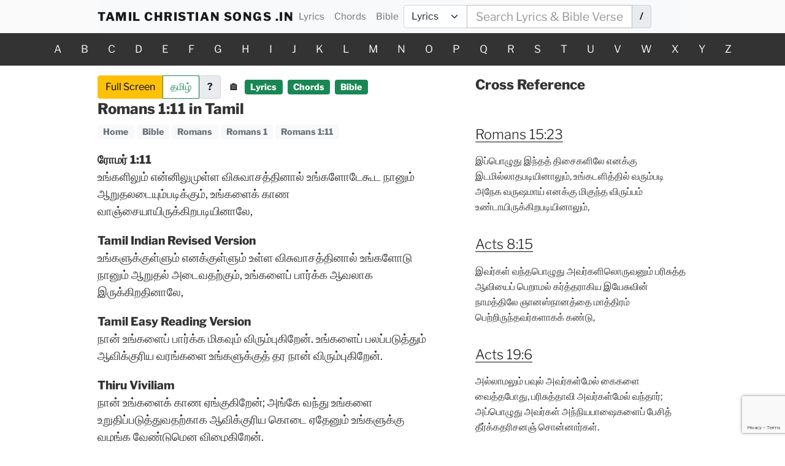

--- FILE ---
content_type: text/html; charset=UTF-8
request_url: https://tamilchristiansongs.org/romans-1-11/
body_size: 223707
content:
<!DOCTYPE html>
<html lang="en-IN" class="no-js no-svg">
<head>
<meta charset="UTF-8">
<meta name="viewport" content="width=device-width, initial-scale=1">
<link rel="profile" href="http://gmpg.org/xfn/11">
<link href="https://cdn.jsdelivr.net/npm/bootstrap@5.1.3/dist/css/bootstrap.min.css" rel="stylesheet" integrity="sha384-1BmE4kWBq78iYhFldvKuhfTAU6auU8tT94WrHftjDbrCEXSU1oBoqyl2QvZ6jIW3" crossorigin="anonymous" media="print" onload="this.media='all'">
<script>(function(html){html.className = html.className.replace(/\bno-js\b/,'js')})(document.documentElement);</script>
<meta name='robots' content='index, follow, max-image-preview:large, max-snippet:-1, max-video-preview:-1' />
	<style>img:is([sizes="auto" i], [sizes^="auto," i]) { contain-intrinsic-size: 3000px 1500px }</style>
	
	<title>Romans 1:11 in Tamil - Tamil Christian Songs .IN</title>
	<link rel="canonical" href="https://tamilchristiansongs.in/romans-1-11/" />
	<meta property="og:locale" content="en_GB" />
	<meta property="og:type" content="article" />
	<meta property="og:title" content="Romans 1:11 in Tamil - Tamil Christian Songs .IN" />
	<meta property="og:description" content="ரோமர் 1:11உங்களிலும் என்னிலுமுள்ள விசுவாசத்தினால் உங்களோடேகூட நானும் ஆறுதலடையும்படிக்கும், உங்களைக் காண வாஞ்சையாயிருக்கிறபடியினாலே, Add to favoritesரோமர் 1:11 in Englishungalilum Ennilumulla Visuvaasaththinaal Ungalotaekooda Naanum Aaruthalataiyumpatikkum, Ungalaik Kaana Vaanjaiyaayirukkirapatiyinaalae," />
	<meta property="og:url" content="https://tamilchristiansongs.in/api/romans-1-11/" />
	<meta property="og:site_name" content="Tamil Christian Songs .IN" />
	<meta property="article:modified_time" content="2020-12-25T10:43:46+00:00" />
	<meta name="twitter:card" content="summary_large_image" />
	<script type="application/ld+json" class="yoast-schema-graph">{"@context":"https://schema.org","@graph":[{"@type":"WebPage","@id":"https://tamilchristiansongs.in/api/romans-1-11/","url":"https://tamilchristiansongs.in/api/romans-1-11/","name":"Romans 1:11 in Tamil - Tamil Christian Songs .IN","isPartOf":{"@id":"https://tamilchristiansongs.in/#website"},"datePublished":"2018-06-22T00:07:42+00:00","dateModified":"2020-12-25T10:43:46+00:00","breadcrumb":{"@id":"https://tamilchristiansongs.in/api/romans-1-11/#breadcrumb"},"inLanguage":"en-GB","potentialAction":[{"@type":"ReadAction","target":["https://tamilchristiansongs.in/api/romans-1-11/"]}]},{"@type":"BreadcrumbList","@id":"https://tamilchristiansongs.in/api/romans-1-11/#breadcrumb","itemListElement":[{"@type":"ListItem","position":1,"name":"Home","item":"https://tamilchristiansongs.in/"},{"@type":"ListItem","position":2,"name":"Bible","item":"https://tamilchristiansongs.in/bible/"},{"@type":"ListItem","position":3,"name":"Romans","item":"https://tamilchristiansongs.in/romans/"},{"@type":"ListItem","position":4,"name":"Romans 1","item":"https://tamilchristiansongs.in/romans-1/"},{"@type":"ListItem","position":5,"name":"Romans 1:11"}]},{"@type":"WebSite","@id":"https://tamilchristiansongs.in/#website","url":"https://tamilchristiansongs.in/","name":"Tamil Christian Songs .IN","description":"A place to get Tamil Christian Songs &amp; Tamil Bible","potentialAction":[{"@type":"SearchAction","target":{"@type":"EntryPoint","urlTemplate":"https://tamilchristiansongs.in/?s={search_term_string}"},"query-input":"required name=search_term_string"}],"inLanguage":"en-GB"}]}</script>


<link rel='dns-prefetch' href='//cdn.jsdelivr.net' />
<link rel='dns-prefetch' href='//secure.gravatar.com' />
<link rel='dns-prefetch' href='//www.googletagmanager.com' />
<link rel='dns-prefetch' href='//ajax.googleapis.com' />
<link rel='dns-prefetch' href='//accounts.google.com' />
<link rel='dns-prefetch' href='//fonts.googleapis.com' />
<link rel='dns-prefetch' href='//v0.wordpress.com' />
<link rel='preconnect' href='https://cdn.jsdelivr.net' />
<link rel='preconnect' href='https://fonts.googleapis.com' />
<link rel='preconnect' href='https://fonts.gstatic.com' />
<link rel="alternate" type="application/rss+xml" title="Tamil Christian Songs .IN &raquo; Feed" href="https://tamilchristiansongs.in/feed/" />
			<link rel="alternate" href="https://tamilchristiansongs.org/romans-1-11/" hreflang="x-default" />
			<link rel="alternate" href="https://tamilchristiansongs.org/romans-1-11/" hreflang="en" />
			<link rel="alternate" href="https://tamilchristiansongs.in/romans-1-11/" hreflang="en-IN" />
			<link rel="alternate" href="https://tamilchristiansongs.in/tamil/romans-1-11/" hreflang="ta-IN" />
			<link rel="alternate" href="https://tamilchristiansongs.org/tamil/romans-1-11/" hreflang="ta" />
		<!-- Google Tag Manager -->
<script>(function(w,d,s,l,i){w[l]=w[l]||[];w[l].push({'gtm.start':
new Date().getTime(),event:'gtm.js'});var f=d.getElementsByTagName(s)[0],
j=d.createElement(s),dl=l!='dataLayer'?'&l='+l:'';j.async=true;j.src=
'https://www.googletagmanager.com/gtm.js?id='+i+dl;f.parentNode.insertBefore(j,f);
})(window,document,'script','dataLayer','GTM-KFK7Q58');</script>
<!-- End Google Tag Manager -->
<link rel='stylesheet' id='wpfp-css' href='https://tamilchristiansongs.in/app/plugins/praison-favorite-posts/wpfp.css' type='text/css' />
<style id='wp-emoji-styles-inline-css'>

	img.wp-smiley, img.emoji {
		display: inline !important;
		border: none !important;
		box-shadow: none !important;
		height: 1em !important;
		width: 1em !important;
		margin: 0 0.07em !important;
		vertical-align: -0.1em !important;
		background: none !important;
		padding: 0 !important;
	}
</style>
<link rel='stylesheet' id='wp-block-library-css' href='https://tamilchristiansongs.in/wp/wp-includes/css/dist/block-library/style.min.css?ver=6.8.3' media='all' />
<style id='wp-block-library-theme-inline-css'>
.wp-block-audio :where(figcaption){color:#555;font-size:13px;text-align:center}.is-dark-theme .wp-block-audio :where(figcaption){color:#ffffffa6}.wp-block-audio{margin:0 0 1em}.wp-block-code{border:1px solid #ccc;border-radius:4px;font-family:Menlo,Consolas,monaco,monospace;padding:.8em 1em}.wp-block-embed :where(figcaption){color:#555;font-size:13px;text-align:center}.is-dark-theme .wp-block-embed :where(figcaption){color:#ffffffa6}.wp-block-embed{margin:0 0 1em}.blocks-gallery-caption{color:#555;font-size:13px;text-align:center}.is-dark-theme .blocks-gallery-caption{color:#ffffffa6}:root :where(.wp-block-image figcaption){color:#555;font-size:13px;text-align:center}.is-dark-theme :root :where(.wp-block-image figcaption){color:#ffffffa6}.wp-block-image{margin:0 0 1em}.wp-block-pullquote{border-bottom:4px solid;border-top:4px solid;color:currentColor;margin-bottom:1.75em}.wp-block-pullquote cite,.wp-block-pullquote footer,.wp-block-pullquote__citation{color:currentColor;font-size:.8125em;font-style:normal;text-transform:uppercase}.wp-block-quote{border-left:.25em solid;margin:0 0 1.75em;padding-left:1em}.wp-block-quote cite,.wp-block-quote footer{color:currentColor;font-size:.8125em;font-style:normal;position:relative}.wp-block-quote:where(.has-text-align-right){border-left:none;border-right:.25em solid;padding-left:0;padding-right:1em}.wp-block-quote:where(.has-text-align-center){border:none;padding-left:0}.wp-block-quote.is-large,.wp-block-quote.is-style-large,.wp-block-quote:where(.is-style-plain){border:none}.wp-block-search .wp-block-search__label{font-weight:700}.wp-block-search__button{border:1px solid #ccc;padding:.375em .625em}:where(.wp-block-group.has-background){padding:1.25em 2.375em}.wp-block-separator.has-css-opacity{opacity:.4}.wp-block-separator{border:none;border-bottom:2px solid;margin-left:auto;margin-right:auto}.wp-block-separator.has-alpha-channel-opacity{opacity:1}.wp-block-separator:not(.is-style-wide):not(.is-style-dots){width:100px}.wp-block-separator.has-background:not(.is-style-dots){border-bottom:none;height:1px}.wp-block-separator.has-background:not(.is-style-wide):not(.is-style-dots){height:2px}.wp-block-table{margin:0 0 1em}.wp-block-table td,.wp-block-table th{word-break:normal}.wp-block-table :where(figcaption){color:#555;font-size:13px;text-align:center}.is-dark-theme .wp-block-table :where(figcaption){color:#ffffffa6}.wp-block-video :where(figcaption){color:#555;font-size:13px;text-align:center}.is-dark-theme .wp-block-video :where(figcaption){color:#ffffffa6}.wp-block-video{margin:0 0 1em}:root :where(.wp-block-template-part.has-background){margin-bottom:0;margin-top:0;padding:1.25em 2.375em}
</style>
<style id='classic-theme-styles-inline-css'>
/*! This file is auto-generated */
.wp-block-button__link{color:#fff;background-color:#32373c;border-radius:9999px;box-shadow:none;text-decoration:none;padding:calc(.667em + 2px) calc(1.333em + 2px);font-size:1.125em}.wp-block-file__button{background:#32373c;color:#fff;text-decoration:none}
</style>
<style id='bp-login-form-style-inline-css'>
.widget_bp_core_login_widget .bp-login-widget-user-avatar{float:left}.widget_bp_core_login_widget .bp-login-widget-user-links{margin-left:70px}#bp-login-widget-form label{display:block;font-weight:600;margin:15px 0 5px;width:auto}#bp-login-widget-form input[type=password],#bp-login-widget-form input[type=text]{background-color:#fafafa;border:1px solid #d6d6d6;border-radius:0;font:inherit;font-size:100%;padding:.5em;width:100%}#bp-login-widget-form .bp-login-widget-register-link,#bp-login-widget-form .login-submit{display:inline;width:-moz-fit-content;width:fit-content}#bp-login-widget-form .bp-login-widget-register-link{margin-left:1em}#bp-login-widget-form .bp-login-widget-register-link a{filter:invert(1)}#bp-login-widget-form .bp-login-widget-pwd-link{font-size:80%}

</style>
<style id='bp-primary-nav-style-inline-css'>
.buddypress_object_nav .bp-navs{background:#0000;clear:both;overflow:hidden}.buddypress_object_nav .bp-navs ul{margin:0;padding:0}.buddypress_object_nav .bp-navs ul li{list-style:none;margin:0}.buddypress_object_nav .bp-navs ul li a,.buddypress_object_nav .bp-navs ul li span{border:0;display:block;padding:5px 10px;text-decoration:none}.buddypress_object_nav .bp-navs ul li .count{background:#eaeaea;border:1px solid #ccc;border-radius:50%;color:#555;display:inline-block;font-size:12px;margin-left:2px;padding:3px 6px;text-align:center;vertical-align:middle}.buddypress_object_nav .bp-navs ul li a .count:empty{display:none}.buddypress_object_nav .bp-navs ul li.last select{max-width:185px}.buddypress_object_nav .bp-navs ul li.current a,.buddypress_object_nav .bp-navs ul li.selected a{color:#333;opacity:1}.buddypress_object_nav .bp-navs ul li.current a .count,.buddypress_object_nav .bp-navs ul li.selected a .count{background-color:#fff}.buddypress_object_nav .bp-navs ul li.dynamic a .count,.buddypress_object_nav .bp-navs ul li.dynamic.current a .count,.buddypress_object_nav .bp-navs ul li.dynamic.selected a .count{background-color:#5087e5;border:0;color:#fafafa}.buddypress_object_nav .bp-navs ul li.dynamic a:hover .count{background-color:#5087e5;border:0;color:#fff}.buddypress_object_nav .main-navs.dir-navs{margin-bottom:20px}.buddypress_object_nav .bp-navs.group-create-links ul li.current a{text-align:center}.buddypress_object_nav .bp-navs.group-create-links ul li:not(.current),.buddypress_object_nav .bp-navs.group-create-links ul li:not(.current) a{color:#767676}.buddypress_object_nav .bp-navs.group-create-links ul li:not(.current) a:focus,.buddypress_object_nav .bp-navs.group-create-links ul li:not(.current) a:hover{background:none;color:#555}.buddypress_object_nav .bp-navs.group-create-links ul li:not(.current) a[disabled]:focus,.buddypress_object_nav .bp-navs.group-create-links ul li:not(.current) a[disabled]:hover{color:#767676}

</style>
<style id='bp-member-style-inline-css'>
[data-type="bp/member"] input.components-placeholder__input{border:1px solid #757575;border-radius:2px;flex:1 1 auto;padding:6px 8px}.bp-block-member{position:relative}.bp-block-member .member-content{display:flex}.bp-block-member .user-nicename{display:block}.bp-block-member .user-nicename a{border:none;color:currentColor;text-decoration:none}.bp-block-member .bp-profile-button{width:100%}.bp-block-member .bp-profile-button a.button{bottom:10px;display:inline-block;margin:18px 0 0;position:absolute;right:0}.bp-block-member.has-cover .item-header-avatar,.bp-block-member.has-cover .member-content,.bp-block-member.has-cover .member-description{z-index:2}.bp-block-member.has-cover .member-content,.bp-block-member.has-cover .member-description{padding-top:75px}.bp-block-member.has-cover .bp-member-cover-image{background-color:#c5c5c5;background-position:top;background-repeat:no-repeat;background-size:cover;border:0;display:block;height:150px;left:0;margin:0;padding:0;position:absolute;top:0;width:100%;z-index:1}.bp-block-member img.avatar{height:auto;width:auto}.bp-block-member.avatar-none .item-header-avatar{display:none}.bp-block-member.avatar-none.has-cover{min-height:200px}.bp-block-member.avatar-full{min-height:150px}.bp-block-member.avatar-full .item-header-avatar{width:180px}.bp-block-member.avatar-thumb .member-content{align-items:center;min-height:50px}.bp-block-member.avatar-thumb .item-header-avatar{width:70px}.bp-block-member.avatar-full.has-cover{min-height:300px}.bp-block-member.avatar-full.has-cover .item-header-avatar{width:200px}.bp-block-member.avatar-full.has-cover img.avatar{background:#fffc;border:2px solid #fff;margin-left:20px}.bp-block-member.avatar-thumb.has-cover .item-header-avatar{padding-top:75px}.entry .entry-content .bp-block-member .user-nicename a{border:none;color:currentColor;text-decoration:none}

</style>
<style id='bp-members-style-inline-css'>
[data-type="bp/members"] .components-placeholder.is-appender{min-height:0}[data-type="bp/members"] .components-placeholder.is-appender .components-placeholder__label:empty{display:none}[data-type="bp/members"] .components-placeholder input.components-placeholder__input{border:1px solid #757575;border-radius:2px;flex:1 1 auto;padding:6px 8px}[data-type="bp/members"].avatar-none .member-description{width:calc(100% - 44px)}[data-type="bp/members"].avatar-full .member-description{width:calc(100% - 224px)}[data-type="bp/members"].avatar-thumb .member-description{width:calc(100% - 114px)}[data-type="bp/members"] .member-content{position:relative}[data-type="bp/members"] .member-content .is-right{position:absolute;right:2px;top:2px}[data-type="bp/members"] .columns-2 .member-content .member-description,[data-type="bp/members"] .columns-3 .member-content .member-description,[data-type="bp/members"] .columns-4 .member-content .member-description{padding-left:44px;width:calc(100% - 44px)}[data-type="bp/members"] .columns-3 .is-right{right:-10px}[data-type="bp/members"] .columns-4 .is-right{right:-50px}.bp-block-members.is-grid{display:flex;flex-wrap:wrap;padding:0}.bp-block-members.is-grid .member-content{margin:0 1.25em 1.25em 0;width:100%}@media(min-width:600px){.bp-block-members.columns-2 .member-content{width:calc(50% - .625em)}.bp-block-members.columns-2 .member-content:nth-child(2n){margin-right:0}.bp-block-members.columns-3 .member-content{width:calc(33.33333% - .83333em)}.bp-block-members.columns-3 .member-content:nth-child(3n){margin-right:0}.bp-block-members.columns-4 .member-content{width:calc(25% - .9375em)}.bp-block-members.columns-4 .member-content:nth-child(4n){margin-right:0}}.bp-block-members .member-content{display:flex;flex-direction:column;padding-bottom:1em;text-align:center}.bp-block-members .member-content .item-header-avatar,.bp-block-members .member-content .member-description{width:100%}.bp-block-members .member-content .item-header-avatar{margin:0 auto}.bp-block-members .member-content .item-header-avatar img.avatar{display:inline-block}@media(min-width:600px){.bp-block-members .member-content{flex-direction:row;text-align:left}.bp-block-members .member-content .item-header-avatar,.bp-block-members .member-content .member-description{width:auto}.bp-block-members .member-content .item-header-avatar{margin:0}}.bp-block-members .member-content .user-nicename{display:block}.bp-block-members .member-content .user-nicename a{border:none;color:currentColor;text-decoration:none}.bp-block-members .member-content time{color:#767676;display:block;font-size:80%}.bp-block-members.avatar-none .item-header-avatar{display:none}.bp-block-members.avatar-full{min-height:190px}.bp-block-members.avatar-full .item-header-avatar{width:180px}.bp-block-members.avatar-thumb .member-content{min-height:80px}.bp-block-members.avatar-thumb .item-header-avatar{width:70px}.bp-block-members.columns-2 .member-content,.bp-block-members.columns-3 .member-content,.bp-block-members.columns-4 .member-content{display:block;text-align:center}.bp-block-members.columns-2 .member-content .item-header-avatar,.bp-block-members.columns-3 .member-content .item-header-avatar,.bp-block-members.columns-4 .member-content .item-header-avatar{margin:0 auto}.bp-block-members img.avatar{height:auto;max-width:-moz-fit-content;max-width:fit-content;width:auto}.bp-block-members .member-content.has-activity{align-items:center}.bp-block-members .member-content.has-activity .item-header-avatar{padding-right:1em}.bp-block-members .member-content.has-activity .wp-block-quote{margin-bottom:0;text-align:left}.bp-block-members .member-content.has-activity .wp-block-quote cite a,.entry .entry-content .bp-block-members .user-nicename a{border:none;color:currentColor;text-decoration:none}

</style>
<style id='bp-dynamic-members-style-inline-css'>
.bp-dynamic-block-container .item-options{font-size:.5em;margin:0 0 1em;padding:1em 0}.bp-dynamic-block-container .item-options a.selected{font-weight:600}.bp-dynamic-block-container ul.item-list{list-style:none;margin:1em 0;padding-left:0}.bp-dynamic-block-container ul.item-list li{margin-bottom:1em}.bp-dynamic-block-container ul.item-list li:after,.bp-dynamic-block-container ul.item-list li:before{content:" ";display:table}.bp-dynamic-block-container ul.item-list li:after{clear:both}.bp-dynamic-block-container ul.item-list li .item-avatar{float:left;width:60px}.bp-dynamic-block-container ul.item-list li .item{margin-left:70px}

</style>
<style id='bp-online-members-style-inline-css'>
.widget_bp_core_whos_online_widget .avatar-block,[data-type="bp/online-members"] .avatar-block{display:flex;flex-flow:row wrap}.widget_bp_core_whos_online_widget .avatar-block img,[data-type="bp/online-members"] .avatar-block img{margin:.5em}

</style>
<style id='bp-active-members-style-inline-css'>
.widget_bp_core_recently_active_widget .avatar-block,[data-type="bp/active-members"] .avatar-block{display:flex;flex-flow:row wrap}.widget_bp_core_recently_active_widget .avatar-block img,[data-type="bp/active-members"] .avatar-block img{margin:.5em}

</style>
<style id='bp-latest-activities-style-inline-css'>
.bp-latest-activities .components-flex.components-select-control select[multiple]{height:auto;padding:0 8px}.bp-latest-activities .components-flex.components-select-control select[multiple]+.components-input-control__suffix svg{display:none}.bp-latest-activities-block a,.entry .entry-content .bp-latest-activities-block a{border:none;text-decoration:none}.bp-latest-activities-block .activity-list.item-list blockquote{border:none;padding:0}.bp-latest-activities-block .activity-list.item-list blockquote .activity-item:not(.mini){box-shadow:1px 0 4px #00000026;padding:0 1em;position:relative}.bp-latest-activities-block .activity-list.item-list blockquote .activity-item:not(.mini):after,.bp-latest-activities-block .activity-list.item-list blockquote .activity-item:not(.mini):before{border-color:#0000;border-style:solid;content:"";display:block;height:0;left:15px;position:absolute;width:0}.bp-latest-activities-block .activity-list.item-list blockquote .activity-item:not(.mini):before{border-top-color:#00000026;border-width:9px;bottom:-18px;left:14px}.bp-latest-activities-block .activity-list.item-list blockquote .activity-item:not(.mini):after{border-top-color:#fff;border-width:8px;bottom:-16px}.bp-latest-activities-block .activity-list.item-list blockquote .activity-item.mini .avatar{display:inline-block;height:20px;margin-right:2px;vertical-align:middle;width:20px}.bp-latest-activities-block .activity-list.item-list footer{align-items:center;display:flex}.bp-latest-activities-block .activity-list.item-list footer img.avatar{border:none;display:inline-block;margin-right:.5em}.bp-latest-activities-block .activity-list.item-list footer .activity-time-since{font-size:90%}.bp-latest-activities-block .widget-error{border-left:4px solid #0b80a4;box-shadow:1px 0 4px #00000026}.bp-latest-activities-block .widget-error p{padding:0 1em}

</style>
<style id='bp-friends-style-inline-css'>
.bp-dynamic-block-container .item-options{font-size:.5em;margin:0 0 1em;padding:1em 0}.bp-dynamic-block-container .item-options a.selected{font-weight:600}.bp-dynamic-block-container ul.item-list{list-style:none;margin:1em 0;padding-left:0}.bp-dynamic-block-container ul.item-list li{margin-bottom:1em}.bp-dynamic-block-container ul.item-list li:after,.bp-dynamic-block-container ul.item-list li:before{content:" ";display:table}.bp-dynamic-block-container ul.item-list li:after{clear:both}.bp-dynamic-block-container ul.item-list li .item-avatar{float:left;width:60px}.bp-dynamic-block-container ul.item-list li .item{margin-left:70px}

</style>
<link rel='stylesheet' id='mediaelement-css' href='https://tamilchristiansongs.in/wp/wp-includes/js/mediaelement/mediaelementplayer-legacy.min.css?ver=4.2.17' media='all' />
<link rel='stylesheet' id='wp-mediaelement-css' href='https://tamilchristiansongs.in/wp/wp-includes/js/mediaelement/wp-mediaelement.min.css?ver=6.8.3' media='all' />
<style id='jetpack-sharing-buttons-style-inline-css'>
.jetpack-sharing-buttons__services-list{display:flex;flex-direction:row;flex-wrap:wrap;gap:0;list-style-type:none;margin:5px;padding:0}.jetpack-sharing-buttons__services-list.has-small-icon-size{font-size:12px}.jetpack-sharing-buttons__services-list.has-normal-icon-size{font-size:16px}.jetpack-sharing-buttons__services-list.has-large-icon-size{font-size:24px}.jetpack-sharing-buttons__services-list.has-huge-icon-size{font-size:36px}@media print{.jetpack-sharing-buttons__services-list{display:none!important}}.editor-styles-wrapper .wp-block-jetpack-sharing-buttons{gap:0;padding-inline-start:0}ul.jetpack-sharing-buttons__services-list.has-background{padding:1.25em 2.375em}
</style>
<style id='elasticpress-related-posts-style-inline-css'>
.editor-styles-wrapper .wp-block-elasticpress-related-posts ul,.wp-block-elasticpress-related-posts ul{list-style-type:none;padding:0}.editor-styles-wrapper .wp-block-elasticpress-related-posts ul li a>div{display:inline}

</style>
<style id='global-styles-inline-css'>
:root{--wp--preset--aspect-ratio--square: 1;--wp--preset--aspect-ratio--4-3: 4/3;--wp--preset--aspect-ratio--3-4: 3/4;--wp--preset--aspect-ratio--3-2: 3/2;--wp--preset--aspect-ratio--2-3: 2/3;--wp--preset--aspect-ratio--16-9: 16/9;--wp--preset--aspect-ratio--9-16: 9/16;--wp--preset--color--black: #000000;--wp--preset--color--cyan-bluish-gray: #abb8c3;--wp--preset--color--white: #ffffff;--wp--preset--color--pale-pink: #f78da7;--wp--preset--color--vivid-red: #cf2e2e;--wp--preset--color--luminous-vivid-orange: #ff6900;--wp--preset--color--luminous-vivid-amber: #fcb900;--wp--preset--color--light-green-cyan: #7bdcb5;--wp--preset--color--vivid-green-cyan: #00d084;--wp--preset--color--pale-cyan-blue: #8ed1fc;--wp--preset--color--vivid-cyan-blue: #0693e3;--wp--preset--color--vivid-purple: #9b51e0;--wp--preset--gradient--vivid-cyan-blue-to-vivid-purple: linear-gradient(135deg,rgba(6,147,227,1) 0%,rgb(155,81,224) 100%);--wp--preset--gradient--light-green-cyan-to-vivid-green-cyan: linear-gradient(135deg,rgb(122,220,180) 0%,rgb(0,208,130) 100%);--wp--preset--gradient--luminous-vivid-amber-to-luminous-vivid-orange: linear-gradient(135deg,rgba(252,185,0,1) 0%,rgba(255,105,0,1) 100%);--wp--preset--gradient--luminous-vivid-orange-to-vivid-red: linear-gradient(135deg,rgba(255,105,0,1) 0%,rgb(207,46,46) 100%);--wp--preset--gradient--very-light-gray-to-cyan-bluish-gray: linear-gradient(135deg,rgb(238,238,238) 0%,rgb(169,184,195) 100%);--wp--preset--gradient--cool-to-warm-spectrum: linear-gradient(135deg,rgb(74,234,220) 0%,rgb(151,120,209) 20%,rgb(207,42,186) 40%,rgb(238,44,130) 60%,rgb(251,105,98) 80%,rgb(254,248,76) 100%);--wp--preset--gradient--blush-light-purple: linear-gradient(135deg,rgb(255,206,236) 0%,rgb(152,150,240) 100%);--wp--preset--gradient--blush-bordeaux: linear-gradient(135deg,rgb(254,205,165) 0%,rgb(254,45,45) 50%,rgb(107,0,62) 100%);--wp--preset--gradient--luminous-dusk: linear-gradient(135deg,rgb(255,203,112) 0%,rgb(199,81,192) 50%,rgb(65,88,208) 100%);--wp--preset--gradient--pale-ocean: linear-gradient(135deg,rgb(255,245,203) 0%,rgb(182,227,212) 50%,rgb(51,167,181) 100%);--wp--preset--gradient--electric-grass: linear-gradient(135deg,rgb(202,248,128) 0%,rgb(113,206,126) 100%);--wp--preset--gradient--midnight: linear-gradient(135deg,rgb(2,3,129) 0%,rgb(40,116,252) 100%);--wp--preset--font-size--small: 13px;--wp--preset--font-size--medium: 20px;--wp--preset--font-size--large: 36px;--wp--preset--font-size--x-large: 42px;--wp--preset--spacing--20: 0.44rem;--wp--preset--spacing--30: 0.67rem;--wp--preset--spacing--40: 1rem;--wp--preset--spacing--50: 1.5rem;--wp--preset--spacing--60: 2.25rem;--wp--preset--spacing--70: 3.38rem;--wp--preset--spacing--80: 5.06rem;--wp--preset--shadow--natural: 6px 6px 9px rgba(0, 0, 0, 0.2);--wp--preset--shadow--deep: 12px 12px 50px rgba(0, 0, 0, 0.4);--wp--preset--shadow--sharp: 6px 6px 0px rgba(0, 0, 0, 0.2);--wp--preset--shadow--outlined: 6px 6px 0px -3px rgba(255, 255, 255, 1), 6px 6px rgba(0, 0, 0, 1);--wp--preset--shadow--crisp: 6px 6px 0px rgba(0, 0, 0, 1);}:where(.is-layout-flex){gap: 0.5em;}:where(.is-layout-grid){gap: 0.5em;}body .is-layout-flex{display: flex;}.is-layout-flex{flex-wrap: wrap;align-items: center;}.is-layout-flex > :is(*, div){margin: 0;}body .is-layout-grid{display: grid;}.is-layout-grid > :is(*, div){margin: 0;}:where(.wp-block-columns.is-layout-flex){gap: 2em;}:where(.wp-block-columns.is-layout-grid){gap: 2em;}:where(.wp-block-post-template.is-layout-flex){gap: 1.25em;}:where(.wp-block-post-template.is-layout-grid){gap: 1.25em;}.has-black-color{color: var(--wp--preset--color--black) !important;}.has-cyan-bluish-gray-color{color: var(--wp--preset--color--cyan-bluish-gray) !important;}.has-white-color{color: var(--wp--preset--color--white) !important;}.has-pale-pink-color{color: var(--wp--preset--color--pale-pink) !important;}.has-vivid-red-color{color: var(--wp--preset--color--vivid-red) !important;}.has-luminous-vivid-orange-color{color: var(--wp--preset--color--luminous-vivid-orange) !important;}.has-luminous-vivid-amber-color{color: var(--wp--preset--color--luminous-vivid-amber) !important;}.has-light-green-cyan-color{color: var(--wp--preset--color--light-green-cyan) !important;}.has-vivid-green-cyan-color{color: var(--wp--preset--color--vivid-green-cyan) !important;}.has-pale-cyan-blue-color{color: var(--wp--preset--color--pale-cyan-blue) !important;}.has-vivid-cyan-blue-color{color: var(--wp--preset--color--vivid-cyan-blue) !important;}.has-vivid-purple-color{color: var(--wp--preset--color--vivid-purple) !important;}.has-black-background-color{background-color: var(--wp--preset--color--black) !important;}.has-cyan-bluish-gray-background-color{background-color: var(--wp--preset--color--cyan-bluish-gray) !important;}.has-white-background-color{background-color: var(--wp--preset--color--white) !important;}.has-pale-pink-background-color{background-color: var(--wp--preset--color--pale-pink) !important;}.has-vivid-red-background-color{background-color: var(--wp--preset--color--vivid-red) !important;}.has-luminous-vivid-orange-background-color{background-color: var(--wp--preset--color--luminous-vivid-orange) !important;}.has-luminous-vivid-amber-background-color{background-color: var(--wp--preset--color--luminous-vivid-amber) !important;}.has-light-green-cyan-background-color{background-color: var(--wp--preset--color--light-green-cyan) !important;}.has-vivid-green-cyan-background-color{background-color: var(--wp--preset--color--vivid-green-cyan) !important;}.has-pale-cyan-blue-background-color{background-color: var(--wp--preset--color--pale-cyan-blue) !important;}.has-vivid-cyan-blue-background-color{background-color: var(--wp--preset--color--vivid-cyan-blue) !important;}.has-vivid-purple-background-color{background-color: var(--wp--preset--color--vivid-purple) !important;}.has-black-border-color{border-color: var(--wp--preset--color--black) !important;}.has-cyan-bluish-gray-border-color{border-color: var(--wp--preset--color--cyan-bluish-gray) !important;}.has-white-border-color{border-color: var(--wp--preset--color--white) !important;}.has-pale-pink-border-color{border-color: var(--wp--preset--color--pale-pink) !important;}.has-vivid-red-border-color{border-color: var(--wp--preset--color--vivid-red) !important;}.has-luminous-vivid-orange-border-color{border-color: var(--wp--preset--color--luminous-vivid-orange) !important;}.has-luminous-vivid-amber-border-color{border-color: var(--wp--preset--color--luminous-vivid-amber) !important;}.has-light-green-cyan-border-color{border-color: var(--wp--preset--color--light-green-cyan) !important;}.has-vivid-green-cyan-border-color{border-color: var(--wp--preset--color--vivid-green-cyan) !important;}.has-pale-cyan-blue-border-color{border-color: var(--wp--preset--color--pale-cyan-blue) !important;}.has-vivid-cyan-blue-border-color{border-color: var(--wp--preset--color--vivid-cyan-blue) !important;}.has-vivid-purple-border-color{border-color: var(--wp--preset--color--vivid-purple) !important;}.has-vivid-cyan-blue-to-vivid-purple-gradient-background{background: var(--wp--preset--gradient--vivid-cyan-blue-to-vivid-purple) !important;}.has-light-green-cyan-to-vivid-green-cyan-gradient-background{background: var(--wp--preset--gradient--light-green-cyan-to-vivid-green-cyan) !important;}.has-luminous-vivid-amber-to-luminous-vivid-orange-gradient-background{background: var(--wp--preset--gradient--luminous-vivid-amber-to-luminous-vivid-orange) !important;}.has-luminous-vivid-orange-to-vivid-red-gradient-background{background: var(--wp--preset--gradient--luminous-vivid-orange-to-vivid-red) !important;}.has-very-light-gray-to-cyan-bluish-gray-gradient-background{background: var(--wp--preset--gradient--very-light-gray-to-cyan-bluish-gray) !important;}.has-cool-to-warm-spectrum-gradient-background{background: var(--wp--preset--gradient--cool-to-warm-spectrum) !important;}.has-blush-light-purple-gradient-background{background: var(--wp--preset--gradient--blush-light-purple) !important;}.has-blush-bordeaux-gradient-background{background: var(--wp--preset--gradient--blush-bordeaux) !important;}.has-luminous-dusk-gradient-background{background: var(--wp--preset--gradient--luminous-dusk) !important;}.has-pale-ocean-gradient-background{background: var(--wp--preset--gradient--pale-ocean) !important;}.has-electric-grass-gradient-background{background: var(--wp--preset--gradient--electric-grass) !important;}.has-midnight-gradient-background{background: var(--wp--preset--gradient--midnight) !important;}.has-small-font-size{font-size: var(--wp--preset--font-size--small) !important;}.has-medium-font-size{font-size: var(--wp--preset--font-size--medium) !important;}.has-large-font-size{font-size: var(--wp--preset--font-size--large) !important;}.has-x-large-font-size{font-size: var(--wp--preset--font-size--x-large) !important;}
:where(.wp-block-post-template.is-layout-flex){gap: 1.25em;}:where(.wp-block-post-template.is-layout-grid){gap: 1.25em;}
:where(.wp-block-columns.is-layout-flex){gap: 2em;}:where(.wp-block-columns.is-layout-grid){gap: 2em;}
:root :where(.wp-block-pullquote){font-size: 1.5em;line-height: 1.6;}
</style>
<link rel='stylesheet' id='add_google_fonts-css' href='https://fonts.googleapis.com/css2?family=Roboto+Slab&#038;ver=6.8.3' media='all' />
<link rel='stylesheet' id='add_google_fonts2-css' href='https://fonts.googleapis.com/css2?family=Frank+Ruhl+Libre&#038;ver=6.8.3' media='all' />
<link rel='stylesheet' id='exlac-customer-support-app-core-public-style-css' href='https://tamilchristiansongs.in/app/plugins/onetap/assets/css/core-public.min.css?ver=1.1.9' media='all' />
<link rel='stylesheet' id='style-praison-css' href='https://tamilchristiansongs.in/app/plugins/praison-cookie/grt-cookies-consent.css?ver=6.8.3' media='all' />
<link rel='stylesheet' id='verse-image-generator-css' href='https://tamilchristiansongs.in/app/plugins/praison-endpoint/assets/css/verse-image-generator.css?ver=1.0.2' media='all' />
<link rel='stylesheet' id='indian-fonts-css' href='https://fonts.googleapis.com/css2?family=Tiro+Tamil:ital@0;1&#038;family=Noto+Sans+Telugu:wght@400;700&#038;family=Noto+Sans+Malayalam:wght@400;700&#038;family=Noto+Sans+Devanagari:wght@400;700&#038;family=Noto+Sans+Kannada:wght@400;700&#038;family=Noto+Sans+Bengali:wght@400;700&#038;family=Noto+Sans+Gujarati:wght@400;700&#038;family=Noto+Sans+Oriya:wght@400;700&#038;display=swap' media='all' />
<link rel='stylesheet' id='parent-style-css' href='https://tamilchristiansongs.in/app/themes/twentyseventeen/style.css?ver=6.8.3' media='all' />
<link rel='stylesheet' id='child-style-css' href='https://tamilchristiansongs.in/app/themes/twentyseventeen-child-1/style.css?ver=6.8.3' media='all' />
<link rel='stylesheet' id='function-icons-css' href='https://fonts.googleapis.com/icon?family=Material+Icons&#038;ver=0.1' media='all' />
<link rel='stylesheet' id='brands-styles-css' href='https://tamilchristiansongs.in/app/plugins/woocommerce/assets/css/brands.css?ver=9.9.5' media='all' />
<link rel='stylesheet' id='twentyseventeen-fonts-css' href='https://tamilchristiansongs.in/app/themes/twentyseventeen/assets/fonts/font-libre-franklin.css?ver=20230328' media='all' />
<link rel='stylesheet' id='twentyseventeen-style-css' href='https://tamilchristiansongs.in/app/themes/twentyseventeen-child-1/style.css?ver=20250415' media='all' />
<link rel='stylesheet' id='twentyseventeen-block-style-css' href='https://tamilchristiansongs.in/app/themes/twentyseventeen/assets/css/blocks.css?ver=20240729' media='all' />
<link rel='stylesheet' id='elasticpress-instant-results-css' href='https://tamilchristiansongs.in/app/plugins/elasticpress/dist/css/instant-results-styles.css?ver=0cd657cc88a8dd5122f8' media='all' />
<link rel='stylesheet' id='elasticpress-facets-css' href='https://tamilchristiansongs.in/app/plugins/elasticpress/dist/css/facets-styles.css?ver=5797fb4036fc4007a87a' media='all' />
<link rel='stylesheet' id='searchterm-highlighting-css' href='https://tamilchristiansongs.in/app/plugins/elasticpress/dist/css/highlighting-styles.css?ver=252562c4ed9241547293' media='all' />
<script type="text/javascript">
            window._nslDOMReady = (function () {
                const executedCallbacks = new Set();
            
                return function (callback) {
                    /**
                    * Third parties might dispatch DOMContentLoaded events, so we need to ensure that we only run our callback once!
                    */
                    if (executedCallbacks.has(callback)) return;
            
                    const wrappedCallback = function () {
                        if (executedCallbacks.has(callback)) return;
                        executedCallbacks.add(callback);
                        callback();
                    };
            
                    if (document.readyState === "complete" || document.readyState === "interactive") {
                        wrappedCallback();
                    } else {
                        document.addEventListener("DOMContentLoaded", wrappedCallback);
                    }
                };
            })();
        </script><script src="https://ajax.googleapis.com/ajax/libs/jquery/3.5.1/jquery.min.js" id="jquery-js"></script>
<script id="twentyseventeen-global-js-extra">
var twentyseventeenScreenReaderText = {"quote":"<svg class=\"icon icon-quote-right\" aria-hidden=\"true\" role=\"img\"> <use href=\"#icon-quote-right\" xlink:href=\"#icon-quote-right\"><\/use> <\/svg>"};
</script>
<script src="https://tamilchristiansongs.in/app/themes/twentyseventeen-child-1/assets/js/global.js?ver=20211130" id="twentyseventeen-global-js" defer data-wp-strategy="defer"></script>

<!-- Google tag (gtag.js) snippet added by Site Kit -->
<!-- Google Analytics snippet added by Site Kit -->
<script src="https://www.googletagmanager.com/gtag/js?id=G-5SLFTGYXY6" id="google_gtagjs-js" async></script>
<script id="google_gtagjs-js-after">
window.dataLayer = window.dataLayer || [];function gtag(){dataLayer.push(arguments);}
gtag("set","linker",{"domains":["tamilchristiansongs.in"]});
gtag("js", new Date());
gtag("set", "developer_id.dZTNiMT", true);
gtag("config", "G-5SLFTGYXY6");
</script>
<script id="bootstrap_js-js-extra">
var extraBibleAjax = {"ajaxurl":"https:\/\/tamilchristiansongs.in\/wp\/wp-admin\/admin-ajax.php"};
var praison = {"url":"https:\/\/tamilchristiansongs.in\/wp\/wp-admin\/admin-ajax.php","nonce":"71fa66b496","lang":"english","postid":"77344","locale":""};
</script>
<script src="https://cdn.jsdelivr.net/npm/bootstrap@5.1.3/dist/js/bootstrap.bundle.min.js?ver=6.8.3" id="bootstrap_js-js"></script>
<script src="https://accounts.google.com/gsi/client?ver=6.8.3" id="one-tap-client-js-js"></script>
<script src="https://tamilchristiansongs.in/app/plugins/praison-favorite-posts/script.js?ver=1.6.8" id="wp-favorite-posts-js"></script>
<link rel="https://api.w.org/" href="https://tamilchristiansongs.in/wp-json/" /><link rel="alternate" title="JSON" type="application/json" href="https://tamilchristiansongs.in/wp-json/wp/v2/bible/77344" /><link rel="EditURI" type="application/rsd+xml" title="RSD" href="https://tamilchristiansongs.in/wp/xmlrpc.php?rsd" />
<link rel='shortlink' href='https://tamilchristiansongs.in/?p=77344' />
<link rel="alternate" title="oEmbed (JSON)" type="application/json+oembed" href="https://tamilchristiansongs.in/wp-json/oembed/1.0/embed?url=https%3A%2F%2Ftamilchristiansongs.in%2Fromans-1-11%2F" />
<link rel="alternate" title="oEmbed (XML)" type="text/xml+oembed" href="https://tamilchristiansongs.in/wp-json/oembed/1.0/embed?url=https%3A%2F%2Ftamilchristiansongs.in%2Fromans-1-11%2F&#038;format=xml" />
		<style>
		@font-face {
			font-family: 'Frank Ruhl Libre', serif;
			unicode-range: U+0590-05FF;
		}
		@font-face {
			font-family: 'Roboto Slab', serif;
			unicode-range: U+0370-03FF, U+1F00-1FFF;
		}
		td, div.table {
			font-family: 'Frank Ruhl Libre', 'Roboto Slab', 'Libre Franklin', 'Helvetica Neue', helvetica, arial, sans-serif;
		}
		p {
    		margin: 0 0 20px;
		}
		</style>
		
	<script type="text/javascript">var ajaxurl = 'https://tamilchristiansongs.in/wp/wp-admin/admin-ajax.php';</script>

<meta name="generator" content="Site Kit by Google 1.163.0" />            <meta property="og:image" content="https://cellularcodextestsanov10.blob.core.windows.net/christiansongs/romans-1-11-tamil.png" />
            <meta property="og:image:width" content="1024" />
            <meta property="og:image:height" content="1024" />
            <meta name="twitter:image" content="https://cellularcodextestsanov10.blob.core.windows.net/christiansongs/romans-1-11-tamil.png" />
            		<style>
			#output_outer {
				/* overflow: scroll; */
				padding: 0px;
				height:80%;
				width:100%;
			}
			button.fontSizeButton{
				padding:30px;
			}
			.fontSizeButtons{
				/* position: fixed; */
				/* bottom: 0px; */
				/* right: 0px; */
				background: white;
				/* padding-left: 10px;
				padding-right: 10px; */
			}
			#output{
				padding:0px 40px 80px 40px;
				height:100%;
				width:100%;
				display:none;
				font-weight:600;
				background-color:white;
				cursor: url(https://tamilchristiansongs.in/images/web/red-finger-small.png),auto;
			}
			#demo{
				display:none;
			}
			div#todisplay.brand_colour {
				color: green;
				font-weight: 600;
			}
			:-webkit-full-screen {
				/* properties */
				font-size:60px;
				padding:50px;
			}

			:-moz-full-screen {
				/* properties */
				font-size:60px;
				padding:50px;
			}

			:-ms-fullscreen {
				/* properties */
				font-size:60px;
				padding:50px;
			}

			:full-screen { /*pre-spec */
				/* properties */
				font-size:60px;
				padding:50px;
			}
			
			div:-webkit-full-screen {
			  width: 100% !important;
			}
			div:-moz-full-screen {
			  width: 100% !important;
			}
			div:-ms-fullscreen {
			  width: 100% !important;
			}
			div:fullscreen {
			  width: 100% !important;
			}

			/* While in fullscreen, hide any children with class 'tohide' */
			:-webkit-full-screen .tohide {
			  display: none;
			}
			:-moz-full-screen .tohide {
			  display: none;
			}
			:-ms-fullscreen .tohide {
			  display: none;
			}
			:fullscreen .tohide {
			  display: none;
			}
			
			/* Styling for single-verse multi-translation mode */
			/* Target the inner spans inside todisplay divs for single-verse translations */
			#output #todisplay span.tamil-title,
			#output #todisplay .tamil-title,
			.tamil-title,
			#output #todisplay span.tamil-content,
			#output #todisplay .tamil-content,
			.tamil-content {
			  color: #4caf50 !important; /* Always green */
			}
			#output #todisplay span.english-title,
			#output #todisplay .english-title,
			.english-title,
			#output #todisplay span.english-content,
			#output #todisplay .english-content,
			.english-content {
			  color: #000 !important; /* Always black */
			}
			/* Additional specificity for translation pairs */
			#output #p_todisplay #todisplay.brand_colour .english-title,
			#output #p_todisplay #todisplay.brand_colour .english-content {
			  color: #000 !important; /* English always black, even in brand_colour div */
			}

		</style>
<!-- Google AdSense meta tags added by Site Kit -->
<meta name="google-adsense-platform-account" content="ca-host-pub-2644536267352236">
<meta name="google-adsense-platform-domain" content="sitekit.withgoogle.com">
<!-- End Google AdSense meta tags added by Site Kit -->
<style type="text/css">div.nsl-container[data-align="left"] {
    text-align: left;
}

div.nsl-container[data-align="center"] {
    text-align: center;
}

div.nsl-container[data-align="right"] {
    text-align: right;
}


div.nsl-container div.nsl-container-buttons a[data-plugin="nsl"] {
    text-decoration: none;
    box-shadow: none;
    border: 0;
}

div.nsl-container .nsl-container-buttons {
    display: flex;
    padding: 5px 0;
}

div.nsl-container.nsl-container-block .nsl-container-buttons {
    display: inline-grid;
    grid-template-columns: minmax(145px, auto);
}

div.nsl-container-block-fullwidth .nsl-container-buttons {
    flex-flow: column;
    align-items: center;
}

div.nsl-container-block-fullwidth .nsl-container-buttons a,
div.nsl-container-block .nsl-container-buttons a {
    flex: 1 1 auto;
    display: block;
    margin: 5px 0;
    width: 100%;
}

div.nsl-container-inline {
    margin: -5px;
    text-align: left;
}

div.nsl-container-inline .nsl-container-buttons {
    justify-content: center;
    flex-wrap: wrap;
}

div.nsl-container-inline .nsl-container-buttons a {
    margin: 5px;
    display: inline-block;
}

div.nsl-container-grid .nsl-container-buttons {
    flex-flow: row;
    align-items: center;
    flex-wrap: wrap;
}

div.nsl-container-grid .nsl-container-buttons a {
    flex: 1 1 auto;
    display: block;
    margin: 5px;
    max-width: 280px;
    width: 100%;
}

@media only screen and (min-width: 650px) {
    div.nsl-container-grid .nsl-container-buttons a {
        width: auto;
    }
}

div.nsl-container .nsl-button {
    cursor: pointer;
    vertical-align: top;
    border-radius: 4px;
}

div.nsl-container .nsl-button-default {
    color: #fff;
    display: flex;
}

div.nsl-container .nsl-button-icon {
    display: inline-block;
}

div.nsl-container .nsl-button-svg-container {
    flex: 0 0 auto;
    padding: 8px;
    display: flex;
    align-items: center;
}

div.nsl-container svg {
    height: 24px;
    width: 24px;
    vertical-align: top;
}

div.nsl-container .nsl-button-default div.nsl-button-label-container {
    margin: 0 24px 0 12px;
    padding: 10px 0;
    font-family: Helvetica, Arial, sans-serif;
    font-size: 16px;
    line-height: 20px;
    letter-spacing: .25px;
    overflow: hidden;
    text-align: center;
    text-overflow: clip;
    white-space: nowrap;
    flex: 1 1 auto;
    -webkit-font-smoothing: antialiased;
    -moz-osx-font-smoothing: grayscale;
    text-transform: none;
    display: inline-block;
}

div.nsl-container .nsl-button-google[data-skin="light"] {
    box-shadow: inset 0 0 0 1px #747775;
    color: #1f1f1f;
}

div.nsl-container .nsl-button-google[data-skin="dark"] {
    box-shadow: inset 0 0 0 1px #8E918F;
    color: #E3E3E3;
}

div.nsl-container .nsl-button-google[data-skin="neutral"] {
    color: #1F1F1F;
}

div.nsl-container .nsl-button-google div.nsl-button-label-container {
    font-family: "Roboto Medium", Roboto, Helvetica, Arial, sans-serif;
}

div.nsl-container .nsl-button-apple .nsl-button-svg-container {
    padding: 0 6px;
}

div.nsl-container .nsl-button-apple .nsl-button-svg-container svg {
    height: 40px;
    width: auto;
}

div.nsl-container .nsl-button-apple[data-skin="light"] {
    color: #000;
    box-shadow: 0 0 0 1px #000;
}

div.nsl-container .nsl-button-facebook[data-skin="white"] {
    color: #000;
    box-shadow: inset 0 0 0 1px #000;
}

div.nsl-container .nsl-button-facebook[data-skin="light"] {
    color: #1877F2;
    box-shadow: inset 0 0 0 1px #1877F2;
}

div.nsl-container .nsl-button-spotify[data-skin="white"] {
    color: #191414;
    box-shadow: inset 0 0 0 1px #191414;
}

div.nsl-container .nsl-button-apple div.nsl-button-label-container {
    font-size: 17px;
    font-family: -apple-system, BlinkMacSystemFont, "Segoe UI", Roboto, Helvetica, Arial, sans-serif, "Apple Color Emoji", "Segoe UI Emoji", "Segoe UI Symbol";
}

div.nsl-container .nsl-button-slack div.nsl-button-label-container {
    font-size: 17px;
    font-family: -apple-system, BlinkMacSystemFont, "Segoe UI", Roboto, Helvetica, Arial, sans-serif, "Apple Color Emoji", "Segoe UI Emoji", "Segoe UI Symbol";
}

div.nsl-container .nsl-button-slack[data-skin="light"] {
    color: #000000;
    box-shadow: inset 0 0 0 1px #DDDDDD;
}

div.nsl-container .nsl-button-tiktok[data-skin="light"] {
    color: #161823;
    box-shadow: 0 0 0 1px rgba(22, 24, 35, 0.12);
}


div.nsl-container .nsl-button-kakao {
    color: rgba(0, 0, 0, 0.85);
}

.nsl-clear {
    clear: both;
}

.nsl-container {
    clear: both;
}

.nsl-disabled-provider .nsl-button {
    filter: grayscale(1);
    opacity: 0.8;
}

/*Button align start*/

div.nsl-container-inline[data-align="left"] .nsl-container-buttons {
    justify-content: flex-start;
}

div.nsl-container-inline[data-align="center"] .nsl-container-buttons {
    justify-content: center;
}

div.nsl-container-inline[data-align="right"] .nsl-container-buttons {
    justify-content: flex-end;
}


div.nsl-container-grid[data-align="left"] .nsl-container-buttons {
    justify-content: flex-start;
}

div.nsl-container-grid[data-align="center"] .nsl-container-buttons {
    justify-content: center;
}

div.nsl-container-grid[data-align="right"] .nsl-container-buttons {
    justify-content: flex-end;
}

div.nsl-container-grid[data-align="space-around"] .nsl-container-buttons {
    justify-content: space-around;
}

div.nsl-container-grid[data-align="space-between"] .nsl-container-buttons {
    justify-content: space-between;
}

/* Button align end*/

/* Redirect */

#nsl-redirect-overlay {
    display: flex;
    flex-direction: column;
    justify-content: center;
    align-items: center;
    position: fixed;
    z-index: 1000000;
    left: 0;
    top: 0;
    width: 100%;
    height: 100%;
    backdrop-filter: blur(1px);
    background-color: RGBA(0, 0, 0, .32);;
}

#nsl-redirect-overlay-container {
    display: flex;
    flex-direction: column;
    justify-content: center;
    align-items: center;
    background-color: white;
    padding: 30px;
    border-radius: 10px;
}

#nsl-redirect-overlay-spinner {
    content: '';
    display: block;
    margin: 20px;
    border: 9px solid RGBA(0, 0, 0, .6);
    border-top: 9px solid #fff;
    border-radius: 50%;
    box-shadow: inset 0 0 0 1px RGBA(0, 0, 0, .6), 0 0 0 1px RGBA(0, 0, 0, .6);
    width: 40px;
    height: 40px;
    animation: nsl-loader-spin 2s linear infinite;
}

@keyframes nsl-loader-spin {
    0% {
        transform: rotate(0deg)
    }
    to {
        transform: rotate(360deg)
    }
}

#nsl-redirect-overlay-title {
    font-family: -apple-system, BlinkMacSystemFont, "Segoe UI", Roboto, Oxygen-Sans, Ubuntu, Cantarell, "Helvetica Neue", sans-serif;
    font-size: 18px;
    font-weight: bold;
    color: #3C434A;
}

#nsl-redirect-overlay-text {
    font-family: -apple-system, BlinkMacSystemFont, "Segoe UI", Roboto, Oxygen-Sans, Ubuntu, Cantarell, "Helvetica Neue", sans-serif;
    text-align: center;
    font-size: 14px;
    color: #3C434A;
}

/* Redirect END*/</style><style type="text/css">/* Notice fallback */
#nsl-notices-fallback {
    position: fixed;
    right: 10px;
    top: 10px;
    z-index: 10000;
}

.admin-bar #nsl-notices-fallback {
    top: 42px;
}

#nsl-notices-fallback > div {
    position: relative;
    background: #fff;
    border-left: 4px solid #fff;
    box-shadow: 0 1px 1px 0 rgba(0, 0, 0, .1);
    margin: 5px 15px 2px;
    padding: 1px 20px;
}

#nsl-notices-fallback > div.error {
    display: block;
    border-left-color: #dc3232;
}

#nsl-notices-fallback > div.updated {
    display: block;
    border-left-color: #46b450;
}

#nsl-notices-fallback p {
    margin: .5em 0;
    padding: 2px;
}

#nsl-notices-fallback > div:after {
    position: absolute;
    right: 5px;
    top: 5px;
    content: '\00d7';
    display: block;
    height: 16px;
    width: 16px;
    line-height: 16px;
    text-align: center;
    font-size: 20px;
    cursor: pointer;
}</style>	<style>
	
		
		
	</style>
	</head>

<body class="bp-nouveau wp-singular bible-template-default single single-bible postid-77344 single-format-standard wp-embed-responsive wp-theme-twentyseventeen wp-child-theme-twentyseventeen-child-1 theme-twentyseventeen has-sidebar colors-light">
	<!-- Google Tag Manager (noscript) -->
<noscript><iframe src="https://www.googletagmanager.com/ns.html?id=GTM-KFK7Q58"
height="0" width="0" style="display:none;visibility:hidden"></iframe></noscript>
<!-- End Google Tag Manager (noscript) -->
<div id="page" class="site">
	<a class="skip-link screen-reader-text" href="#content">Skip to content</a>
	<header id="masthead" class="site-header" role="banner">
	<div class="wrap">
	<nav class="navbar navbar-expand-lg navbar-light bg-light">
		<div class="container-fluid p-0">
			<a class="navbar-brand site-title" href="https://tamilchristiansongs.in/">TAMIL CHRISTIAN SONGS .IN</a>
			<button class="navbar-toggler" type="button" data-bs-toggle="offcanvas" data-bs-target="#navbarOffcanvasLg" aria-controls="navbarOffcanvasLg">
				<span class="navbar-toggler-icon"></span>
			</button>
			<div class="offcanvas offcanvas-end" tabindex="-1" id="navbarOffcanvasLg" aria-labelledby="navbarOffcanvasLgLabel">
				<div class="offcanvas-header">
					<h5 class="offcanvas-title" id="offcanvasNavbarLabel">TAMIL CHRISTIAN SONGS .IN</h5>
					<button type="button" class="btn-close text-reset" data-bs-dismiss="offcanvas" aria-label="Close"></button>
				</div>
				<div class="offcanvas-body">
					<ul class="navbar-nav me-auto my-2 my-lg-0 navbar-nav" style="--bs-scroll-height: 100px;">
												<li class="nav-item">
						<small><a class="nav-link" href="https://tamilchristiansongs.in/lyrics/">Lyrics</a></small>
						</li>
						<li class="nav-item">
						<small><a class="nav-link" href="https://tamilchristiansongs.in/chords/">Chords</a></small>
						</li>
						<li class="nav-item">
						<small><a class="nav-link" href="https://tamilchristiansongs.in/bible/">Bible</a></small>
						</li>
						
						<li class="nav-item">
						
<style>
.widget #datafetch li {
    padding: 6px 10px;
}
.widget #datafetch li.selected {
    background: #ccc;
}

</style>
<div class="widget widget_ajax_widget">
<script>
	function change_title_size(){
		// jQuery(".site-title").css("font-size", "1.3em");
	}
</script>

<style>
.expanding-search-form {
	position: relative;
	top: 40%;
	display: inline-block;
	height: 34px;
	width: auto;
  }
  .expanding-search-form .search-label {
	position: absolute;
	top: 0;
	right: 0;
	bottom: 0;
	left: 0;
	border: 1px solid #999;
	z-index: -1;
	cursor: pointer;
	border-radius: 3px;
	transition: 250ms all ease-in-out;
	height:112%;
  }
  .expanding-search-form .search-input {
	height: 38px;
	width: 280px;
	z-index: 2;
	transition: 250ms all ease-in-out;
  }
  .expanding-search-form .search-input:focus {
	width: 280px;
	outline: none;
  }
  .expanding-search-form .search-input:focus + .search-label {
	border-color: #2299ff;
  }
  .expanding-search-form .btn {
	position: relative;
	display: inline-block;
	float: left;
	padding: 0 15px 0 12px;
	text-align: center;
	transition: 250ms all ease-in-out;
	margin-right: 20px;
  }
  .expanding-search-form .dropdown-toggle {
	height: 28px;
	line-height: 28px;
	border-radius: 2px;
	z-index: 3;
  }

  .expanding-search-form .search-button {
	height: 34px;
	z-index: 3;
	border-top-right-radius: 3px;
	border-bottom-right-radius: 3px;
  }
  .expanding-search-form .search-button .icon {
	font-size: 20px;
  }

</style>

<span id="lyrics-search" >
		<form class="expanding-search-form" autocomplete="off">
			<div class="form-group">
				<div class="row">
					<div class="input-group">
						
						<select class="form-select search-dropdown" id="search-filter">
							<option value="1" data-post="lyrics" selected>Lyrics</option>
							<option value="2" data-post="chords" >Chords</option>
						</select>
						
						<input class="search-field search-input" type="text" spellcheck="false" name="keyword" placeholder="Search Lyrics & Bible Verse" id="keyword" ></input>
						<span class="input-group-text fw-bold" rel="tooltip2" id="basic-addon1" data-bs-toggle="tooltip" data-bs-placement="bottom" title="Click slash [ / ] button to search">/</span>
					</div>
				</div>
			</div>
		</form>

</span>
<!-- <span id="chords-search-id" ><input class="search-field-chords" type="text" name="keywordchords" placeholder="Search Chords" id="keywordchords" ></input></span> -->
<script>  
jQuery(function () {
	jQuery("[rel='tooltip']").tooltip();
	jQuery("[rel='tooltip2']").tooltip();
});
jQuery(function(){
	jQuery("select#search-filter").change(function(){
	var selected = jQuery(this).find("option:selected");
	var post = selected.data("post");
	fetch();
	change_title_size();
	var input = document.getElementById("keyword");
	setTimeout(function(){ setCaretPosition(input, input.value.length); }, 100); // activate search focus after 1 second
	});
});

// jQuery("#chords-search-id").hide();

</script>
<!-- <span id="search-spinner" style="display:none;"><img src="https://tamilchristiansongs.in/app/plugins/praison-search/loader.gif" ></span> -->
<div id="datafetch"></div>
</ul></div>						</li>
					</ul>
					<!-- <div>
						
					</div> -->
				</div>
			</div>
		</div>
	</nav>
	</div>	
									
		
		
	</header><!-- #masthead -->
	<div class="site-content-contain">
		<div class="newnav navbar-expand-lg">
		  <div class="collapse navbar-collapse" id="navbarSupportedContent">
    		<ul class="navbar-nav mr-auto">
			<li><a href="https://tamilchristiansongs.in/a/">A</a></li><li><a href="https://tamilchristiansongs.in/b/">B</a></li><li><a href="https://tamilchristiansongs.in/c/">C</a></li><li><a href="https://tamilchristiansongs.in/d/">D</a></li><li><a href="https://tamilchristiansongs.in/e/">E</a></li><li><a href="https://tamilchristiansongs.in/f/">F</a></li><li><a href="https://tamilchristiansongs.in/g/">G</a></li><li><a href="https://tamilchristiansongs.in/h/">H</a></li><li><a href="https://tamilchristiansongs.in/i/">I</a></li><li><a href="https://tamilchristiansongs.in/j/">J</a></li><li><a href="https://tamilchristiansongs.in/k/">K</a></li><li><a href="https://tamilchristiansongs.in/l/">L</a></li><li><a href="https://tamilchristiansongs.in/m/">M</a></li><li><a href="https://tamilchristiansongs.in/n/">N</a></li><li><a href="https://tamilchristiansongs.in/o/">O</a></li><li><a href="https://tamilchristiansongs.in/p/">P</a></li><li><a href="https://tamilchristiansongs.in/q/">Q</a></li><li><a href="https://tamilchristiansongs.in/r/">R</a></li><li><a href="https://tamilchristiansongs.in/s/">S</a></li><li><a href="https://tamilchristiansongs.in/t/">T</a></li><li><a href="https://tamilchristiansongs.in/u/">U</a></li><li><a href="https://tamilchristiansongs.in/v/">V</a></li><li><a href="https://tamilchristiansongs.in/w/">W</a></li><li><a href="https://tamilchristiansongs.in/x/">X</a></li><li><a href="https://tamilchristiansongs.in/y/">Y</a></li><li><a href="https://tamilchristiansongs.in/z/">Z</a></li>			</ul>
		</div>

		</div>
						<div class="wrap collapse" id="alph-index" ><br /><div class="page-title">Index</div><ul class="mr-auto" ><li class="lyrics-alph"><a href="https://tamilchristiansongs.in/a/">A</a></li><li class="lyrics-alph"><a href="https://tamilchristiansongs.in/b/">B</a></li><li class="lyrics-alph"><a href="https://tamilchristiansongs.in/c/">C</a></li><li class="lyrics-alph"><a href="https://tamilchristiansongs.in/d/">D</a></li><li class="lyrics-alph"><a href="https://tamilchristiansongs.in/e/">E</a></li><li class="lyrics-alph"><a href="https://tamilchristiansongs.in/f/">F</a></li><li class="lyrics-alph"><a href="https://tamilchristiansongs.in/g/">G</a></li><li class="lyrics-alph"><a href="https://tamilchristiansongs.in/h/">H</a></li><li class="lyrics-alph"><a href="https://tamilchristiansongs.in/i/">I</a></li><li class="lyrics-alph"><a href="https://tamilchristiansongs.in/j/">J</a></li><li class="lyrics-alph"><a href="https://tamilchristiansongs.in/k/">K</a></li><li class="lyrics-alph"><a href="https://tamilchristiansongs.in/l/">L</a></li><li class="lyrics-alph"><a href="https://tamilchristiansongs.in/m/">M</a></li><li class="lyrics-alph"><a href="https://tamilchristiansongs.in/n/">N</a></li><li class="lyrics-alph"><a href="https://tamilchristiansongs.in/o/">O</a></li><li class="lyrics-alph"><a href="https://tamilchristiansongs.in/p/">P</a></li><li class="lyrics-alph"><a href="https://tamilchristiansongs.in/q/">Q</a></li><li class="lyrics-alph"><a href="https://tamilchristiansongs.in/r/">R</a></li><li class="lyrics-alph"><a href="https://tamilchristiansongs.in/s/">S</a></li><li class="lyrics-alph"><a href="https://tamilchristiansongs.in/t/">T</a></li><li class="lyrics-alph"><a href="https://tamilchristiansongs.in/u/">U</a></li><li class="lyrics-alph"><a href="https://tamilchristiansongs.in/v/">V</a></li><li class="lyrics-alph"><a href="https://tamilchristiansongs.in/w/">W</a></li><li class="lyrics-alph"><a href="https://tamilchristiansongs.in/x/">X</a></li><li class="lyrics-alph"><a href="https://tamilchristiansongs.in/y/">Y</a></li><li class="lyrics-alph"><a href="https://tamilchristiansongs.in/z/">Z</a></li></ul></div>		<div id="content">
			
			<div class="pb-3">
				
						</div>
<div class="wrap">
		<div id="primary" class="content-area">
		<main id="main" class="site-main" role="main">
			<div id="content">
				<style>
#output ::-moz-selection {
  background-color: #3f51b5;
  color: #ffffff;
  text-shadow: 5px 5px 5px #262651;
}
#output ::selection {
  background-color: #3f51b5;
  color: #ffffff;
  text-shadow: 5px 5px 5px #262651;
}
#output ::-moz-selection {
  background-color: #3f51b5;
  color: #ffffff;
  text-shadow: 5px 5px 5px #262651;
}
#output ::-o-selection {
  background-color: #3f51b5;
  color: #ffffff;
  text-shadow: 5px 5px 5px #262651;
}
#output ::-ms-selection {
  background-color: #3f51b5;
  color: #ffffff;
  text-shadow: 5px 5px 5px #262651;
}
#output ::-webkit-selection {
  background-color: #3f51b5;
  color: #ffffff;
  text-shadow: 5px 5px 5px #262651;
}
</style>

<div class="btn-group" role="group" aria-label="...">
	
		<a type="button" id="theButton" class="btn btn-warning">Full Screen</a>
	
		  
				<a class="btn btn-outline-success" lang="ta-in" hreflang="ta-in" title="" href="https://tamilchristiansongs.in/tamil/romans-1-11/" >தமிழ்</a>
					<script type="text/javascript">
			jQuery(function () {
				jQuery("[rel='tooltip']").tooltip();
			});
		</script>
		<span class="input-group-text fw-bolder" rel="tooltip" data-bs-toggle="tooltip" data-bs-placement="right" title="⇧ + ⌥ + F for Full screen"> ? </span>
	</div>&nbsp;
&nbsp;<a href='https://tamilchristiansongs.in/'>🏠</a>&nbsp;
<a class='badge bg-success' href='https://tamilchristiansongs.in/lyrics/'>Lyrics</a>&nbsp;
<a class='badge bg-success' href='https://tamilchristiansongs.in/chords/'>Chords</a>&nbsp;
<a class='badge bg-success' href='https://tamilchristiansongs.in/bible/'>Bible</a>&nbsp;

<article id="post-77344" class="post-77344 bible type-bible status-publish format-standard hentry misc-210 misc-book-number-45 misc-chapter-number-1 misc-romans misc-romans-1 misc-verse-number-11 misc-7651 misc-7652 book-romans-1">
		<header class="entry-header">
		<h1 class="entry-title">Romans 1:11 in Tamil</h1><span id="breadcrumbs"><span><a class="badge bg-light text-secondary" href="https://tamilchristiansongs.in/" rel="v:url" property="v:title" class="my-class">Home</a>  <a class="badge bg-light text-secondary" href="https://tamilchristiansongs.in/bible/" rel="v:url" property="v:title" class="my-class"> Bible</a>  <a class="badge bg-light text-secondary" href="https://tamilchristiansongs.in/romans/" rel="v:url" property="v:title" class="my-class">Romans</a>  <a class="badge bg-light text-secondary" href="https://tamilchristiansongs.in/romans-1/" rel="v:url" property="v:title" class="my-class">Romans 1</a>  <a class="badge bg-light text-secondary" href="https://tamilchristiansongs.in/romans-1-11/" rel="v:url" property="v:title" class="my-class">Romans 1:11</a></span></span>	</header><!-- .entry-header -->

		
	<div class="entry-content">
		<div id="tamil_verse"><div id="tamiltext" style="display:none;"><p><strong>ரோமர் 1:11</strong><br>உங்களிலும் என்னிலுமுள்ள விசுவாசத்தினால் உங்களோடேகூட நானும் ஆறுதலடையும்படிக்கும், உங்களைக் காண வாஞ்சையாயிருக்கிறபடியினாலே,</p><p><strong>Tamil Indian Revised Version</strong><br />உங்களுக்குள்ளும் எனக்குள்ளும் உள்ள விசுவாசத்தினால் உங்களோடு நானும் ஆறுதல் அடைவதற்கும், உங்களைப் பார்க்க ஆவலாக இருக்கிறதினாலே, </p><p><strong>Tamil Easy Reading Version</strong><br />நான் உங்களைப் பார்க்க மிகவும் விரும்புகிறேன். உங்களைப் பலப்படுத்தும் ஆவிக்குரிய வரங்களை உங்களுக்குத் தர நான் விரும்புகிறேன். </p><p><strong>Thiru Viviliam</strong><br />நான் உங்களைக் காண ஏங்குகிறேன்; அங்கே வந்து உங்களை உறுதிப்படுத்துவதற்காக ஆவிக்குரிய கொடை ஏதேனும் உங்களுக்கு வழங்க வேண்டுமென விழைகிறேன்.</p>&#8678; <a class="btn btn-outline-success" title="Romans 1:10" href="https://tamilchristiansongs.in/romans-1-10/" >Romans 1:10</a><a class="btn btn-outline-success" title="Romans 1" href="https://tamilchristiansongs.in/romans-1/" >Romans 1</a><a class="btn btn-outline-success" title="Romans 1:12" href="https://tamilchristiansongs.in/romans-1-12/" >Romans 1:12</a> &#8680;<br /><br /><div id="roman_tamiltext">
<p><strong>King James Version (KJV)</strong><br />
For I long to see you, that I may impart unto you some spiritual gift, to the end ye may be established;<br />
<p><strong>American Standard Version (ASV)</strong><br />
For I long to see you, that I may impart unto you some spiritual gift, to the end ye may be established;<br />
<p><strong>Bible in Basic English (BBE)</strong><br />
For I have a strong desire to see you, and to give you some grace of the spirit, so that you may be made strong;<br />
<p><strong>Darby English Bible (DBY)</strong><br />
For I greatly desire to see you, that I may impart to you some spiritual gift to establish you;<br />
<p><strong>World English Bible (WEB)</strong><br />
For I long to see you, that I may impart to you some spiritual gift, to the end that you may be established;<br />
<p><strong>Young&#8217;s Literal Translation (YLT)</strong><br />
for I long to see you, that I may impart to you some spiritual gift, that ye may be established;<br />
</div><div id="merge_lyrics"><p><strong>ரோமர் Romans 1:11</strong><br />உங்களிலும் என்னிலுமுள்ள விசுவாசத்தினால் உங்களோடேகூட நானும் ஆறுதலடையும்படிக்கும், உங்களைக் காண வாஞ்சையாயிருக்கிறபடியினாலே,<br />For I long to see you, that I may impart unto you some spiritual gift, to the end ye may be established;</p></div><table class="table table-hover "><tr><td>For<br /></td><td style='font-size:1.1em;'><a class='btn-outline-success btn btn-lg' style='font-size:1.1em;padding:8px; color:black;' href='/tamil/strongs/greek/1971/'>ἐπιποθῶ</a></td><td>epipothō</td><td>ay-pee-poh-THOH</td></tr><tr><td>I<br />long<br /></td><td style='font-size:1.1em;'><a class='btn-outline-success btn btn-lg' style='font-size:1.1em;padding:8px; color:black;' href='/tamil/strongs/greek/1063/'>γὰρ</a></td><td>gar</td><td>gahr</td></tr><tr><td>to<br />see<br /></td><td style='font-size:1.1em;'><a class='btn-outline-success btn btn-lg' style='font-size:1.1em;padding:8px; color:black;' href='/tamil/strongs/greek/1492/'>ἰδεῖν</a></td><td>idein</td><td>ee-THEEN</td></tr><tr><td>you,<br /></td><td style='font-size:1.1em;'><a class='btn-outline-success btn btn-lg' style='font-size:1.1em;padding:8px; color:black;' href='/tamil/strongs/greek/5209/'>ὑμᾶς</a></td><td>hymas</td><td>yoo-MAHS</td></tr><tr><td>that<br /></td><td style='font-size:1.1em;'><a class='btn-outline-success btn btn-lg' style='font-size:1.1em;padding:8px; color:black;' href='/tamil/strongs/greek/2443/'>ἵνα</a></td><td>hina</td><td>EE-na</td></tr><tr><td>I<br />may<br />impart<br /></td><td style='font-size:1.1em;'><a class='btn-outline-success btn btn-lg' style='font-size:1.1em;padding:8px; color:black;' href='/tamil/strongs/greek/5100/'>τι</a></td><td>ti</td><td>tee</td></tr><tr><td>you<br />unto<br /></td><td style='font-size:1.1em;'><a class='btn-outline-success btn btn-lg' style='font-size:1.1em;padding:8px; color:black;' href='/tamil/strongs/greek/3330/'>μεταδῶ</a></td><td>metadō</td><td>may-ta-THOH</td></tr><tr><td>some<br /></td><td style='font-size:1.1em;'><a class='btn-outline-success btn btn-lg' style='font-size:1.1em;padding:8px; color:black;' href='/tamil/strongs/greek/5486/'>χάρισμα</a></td><td>charisma</td><td>HA-ree-sma</td></tr><tr><td>spiritual<br /></td><td style='font-size:1.1em;'><a class='btn-outline-success btn btn-lg' style='font-size:1.1em;padding:8px; color:black;' href='/tamil/strongs/greek/5213/'>ὑμῖν</a></td><td>hymin</td><td>yoo-MEEN</td></tr><tr><td>gift,<br /></td><td style='font-size:1.1em;'><a class='btn-outline-success btn btn-lg' style='font-size:1.1em;padding:8px; color:black;' href='/tamil/strongs/greek/4152/'>πνευματικὸν</a></td><td>pneumatikon</td><td>pnave-ma-tee-KONE</td></tr><tr><td>end<br />the<br />to<br /></td><td style='font-size:1.1em;'><a class='btn-outline-success btn btn-lg' style='font-size:1.1em;padding:8px; color:black;' href='/tamil/strongs/greek/1519/'>εἰς</a></td><td>eis</td><td>ees</td></tr><tr><td>ye<br /></td><td style='font-size:1.1em;'><a class='btn-outline-success btn btn-lg' style='font-size:1.1em;padding:8px; color:black;' href='/tamil/strongs/greek/3588/'>τὸ</a></td><td>to</td><td>toh</td></tr><tr><td><br /></td><td style='font-size:1.1em;'><a class='btn-outline-success btn btn-lg' style='font-size:1.1em;padding:8px; color:black;' href='/tamil/strongs/greek/4741/'>στηριχθῆναι</a></td><td>stērichthēnai</td><td>stay-reek-THAY-nay</td></tr><tr><td>may<br />be<br />established;<br /></td><td style='font-size:1.1em;'><a class='btn-outline-success btn btn-lg' style='font-size:1.1em;padding:8px; color:black;' href='/tamil/strongs/greek/5209/'>ὑμᾶς</a></td><td>hymas</td><td>yoo-MAHS</td></tr></table></div><div id="roman_tamiltext" style="display:none;"><div id="roman_tamiltext">
<p><strong>King James Version (KJV)</strong><br />
For I long to see you, that I may impart unto you some spiritual gift, to the end ye may be established;<br />
<p><strong>American Standard Version (ASV)</strong><br />
For I long to see you, that I may impart unto you some spiritual gift, to the end ye may be established;<br />
<p><strong>Bible in Basic English (BBE)</strong><br />
For I have a strong desire to see you, and to give you some grace of the spirit, so that you may be made strong;<br />
<p><strong>Darby English Bible (DBY)</strong><br />
For I greatly desire to see you, that I may impart to you some spiritual gift to establish you;<br />
<p><strong>World English Bible (WEB)</strong><br />
For I long to see you, that I may impart to you some spiritual gift, to the end that you may be established;<br />
<p><strong>Young&#8217;s Literal Translation (YLT)</strong><br />
for I long to see you, that I may impart to you some spiritual gift, that ye may be established;<br />
</div></div><div id="merge_lyrics" style="display:none;"></div><div id="visible_content"><p><strong>ரோமர் 1:11</strong><br>உங்களிலும் என்னிலுமுள்ள விசுவாசத்தினால் உங்களோடேகூட நானும் ஆறுதலடையும்படிக்கும், உங்களைக் காண வாஞ்சையாயிருக்கிறபடியினாலே,</p><p><strong>Tamil Indian Revised Version</strong><br />உங்களுக்குள்ளும் எனக்குள்ளும் உள்ள விசுவாசத்தினால் உங்களோடு நானும் ஆறுதல் அடைவதற்கும், உங்களைப் பார்க்க ஆவலாக இருக்கிறதினாலே, </p><p><strong>Tamil Easy Reading Version</strong><br />நான் உங்களைப் பார்க்க மிகவும் விரும்புகிறேன். உங்களைப் பலப்படுத்தும் ஆவிக்குரிய வரங்களை உங்களுக்குத் தர நான் விரும்புகிறேன். </p><p><strong>Thiru Viviliam</strong><br />நான் உங்களைக் காண ஏங்குகிறேன்; அங்கே வந்து உங்களை உறுதிப்படுத்துவதற்காக ஆவிக்குரிய கொடை ஏதேனும் உங்களுக்கு வழங்க வேண்டுமென விழைகிறேன்.</p>&#8678; <a class="btn btn-outline-success" title="Romans 1:10" href="https://tamilchristiansongs.in/romans-1-10/" >Romans 1:10</a><a class="btn btn-outline-success" title="Romans 1" href="https://tamilchristiansongs.in/romans-1/" >Romans 1</a><a class="btn btn-outline-success" title="Romans 1:12" href="https://tamilchristiansongs.in/romans-1-12/" >Romans 1:12</a> &#8680;<br /><br /><div id="roman_tamiltext">
<p><strong>King James Version (KJV)</strong><br />
For I long to see you, that I may impart unto you some spiritual gift, to the end ye may be established;<br />
<p><strong>American Standard Version (ASV)</strong><br />
For I long to see you, that I may impart unto you some spiritual gift, to the end ye may be established;<br />
<p><strong>Bible in Basic English (BBE)</strong><br />
For I have a strong desire to see you, and to give you some grace of the spirit, so that you may be made strong;<br />
<p><strong>Darby English Bible (DBY)</strong><br />
For I greatly desire to see you, that I may impart to you some spiritual gift to establish you;<br />
<p><strong>World English Bible (WEB)</strong><br />
For I long to see you, that I may impart to you some spiritual gift, to the end that you may be established;<br />
<p><strong>Young&#8217;s Literal Translation (YLT)</strong><br />
for I long to see you, that I may impart to you some spiritual gift, that ye may be established;<br />
</div><div id="merge_lyrics"><p><strong>ரோமர் Romans 1:11</strong><br />உங்களிலும் என்னிலுமுள்ள விசுவாசத்தினால் உங்களோடேகூட நானும் ஆறுதலடையும்படிக்கும், உங்களைக் காண வாஞ்சையாயிருக்கிறபடியினாலே,<br />For I long to see you, that I may impart unto you some spiritual gift, to the end ye may be established;</p></div><table class="table table-hover "><tr><td>For<br /></td><td style='font-size:1.1em;'><a class='btn-outline-success btn btn-lg' style='font-size:1.1em;padding:8px; color:black;' href='/tamil/strongs/greek/1971/'>ἐπιποθῶ</a></td><td>epipothō</td><td>ay-pee-poh-THOH</td></tr><tr><td>I<br />long<br /></td><td style='font-size:1.1em;'><a class='btn-outline-success btn btn-lg' style='font-size:1.1em;padding:8px; color:black;' href='/tamil/strongs/greek/1063/'>γὰρ</a></td><td>gar</td><td>gahr</td></tr><tr><td>to<br />see<br /></td><td style='font-size:1.1em;'><a class='btn-outline-success btn btn-lg' style='font-size:1.1em;padding:8px; color:black;' href='/tamil/strongs/greek/1492/'>ἰδεῖν</a></td><td>idein</td><td>ee-THEEN</td></tr><tr><td>you,<br /></td><td style='font-size:1.1em;'><a class='btn-outline-success btn btn-lg' style='font-size:1.1em;padding:8px; color:black;' href='/tamil/strongs/greek/5209/'>ὑμᾶς</a></td><td>hymas</td><td>yoo-MAHS</td></tr><tr><td>that<br /></td><td style='font-size:1.1em;'><a class='btn-outline-success btn btn-lg' style='font-size:1.1em;padding:8px; color:black;' href='/tamil/strongs/greek/2443/'>ἵνα</a></td><td>hina</td><td>EE-na</td></tr><tr><td>I<br />may<br />impart<br /></td><td style='font-size:1.1em;'><a class='btn-outline-success btn btn-lg' style='font-size:1.1em;padding:8px; color:black;' href='/tamil/strongs/greek/5100/'>τι</a></td><td>ti</td><td>tee</td></tr><tr><td>you<br />unto<br /></td><td style='font-size:1.1em;'><a class='btn-outline-success btn btn-lg' style='font-size:1.1em;padding:8px; color:black;' href='/tamil/strongs/greek/3330/'>μεταδῶ</a></td><td>metadō</td><td>may-ta-THOH</td></tr><tr><td>some<br /></td><td style='font-size:1.1em;'><a class='btn-outline-success btn btn-lg' style='font-size:1.1em;padding:8px; color:black;' href='/tamil/strongs/greek/5486/'>χάρισμα</a></td><td>charisma</td><td>HA-ree-sma</td></tr><tr><td>spiritual<br /></td><td style='font-size:1.1em;'><a class='btn-outline-success btn btn-lg' style='font-size:1.1em;padding:8px; color:black;' href='/tamil/strongs/greek/5213/'>ὑμῖν</a></td><td>hymin</td><td>yoo-MEEN</td></tr><tr><td>gift,<br /></td><td style='font-size:1.1em;'><a class='btn-outline-success btn btn-lg' style='font-size:1.1em;padding:8px; color:black;' href='/tamil/strongs/greek/4152/'>πνευματικὸν</a></td><td>pneumatikon</td><td>pnave-ma-tee-KONE</td></tr><tr><td>end<br />the<br />to<br /></td><td style='font-size:1.1em;'><a class='btn-outline-success btn btn-lg' style='font-size:1.1em;padding:8px; color:black;' href='/tamil/strongs/greek/1519/'>εἰς</a></td><td>eis</td><td>ees</td></tr><tr><td>ye<br /></td><td style='font-size:1.1em;'><a class='btn-outline-success btn btn-lg' style='font-size:1.1em;padding:8px; color:black;' href='/tamil/strongs/greek/3588/'>τὸ</a></td><td>to</td><td>toh</td></tr><tr><td><br /></td><td style='font-size:1.1em;'><a class='btn-outline-success btn btn-lg' style='font-size:1.1em;padding:8px; color:black;' href='/tamil/strongs/greek/4741/'>στηριχθῆναι</a></td><td>stērichthēnai</td><td>stay-reek-THAY-nay</td></tr><tr><td>may<br />be<br />established;<br /></td><td style='font-size:1.1em;'><a class='btn-outline-success btn btn-lg' style='font-size:1.1em;padding:8px; color:black;' href='/tamil/strongs/greek/5209/'>ὑμᾶς</a></td><td>hymas</td><td>yoo-MAHS</td></tr></table></div></div><script src="https://tamilchristiansongs.in/app/plugins/praison-endpoint/dist/js/verse/verse.min.js?ver=0.1"></script><div id="output_outer"><div id="output" class="align-items-center justify-content-center" ></div></div><div id="demo"><div id="final"><p id="p0" data-pid="0"><span id="span0" data-spanid="0"></span></p></div></div><div class="wpfp-span"></div><div id="tax_book"></div>		
				<div class="verse-image-link" style="margin: 15px 0;">
			<a href="https://tamilchristiansongs.in/romans-1-11/image/" class="btn btn-outline-primary btn-sm" title="ரோமர் 1:11 படம்">
				<svg xmlns="http://www.w3.org/2000/svg" width="16" height="16" fill="currentColor" viewBox="0 0 24 24" style="vertical-align: middle; margin-right: 5px;">
					<path d="M21 19V5c0-1.1-.9-2-2-2H5c-1.1 0-2 .9-2 2v14c0 1.1.9 2 2 2h14c1.1 0 2-.9 2-2zM8.5 13.5l2.5 3.01L14.5 12l4.5 6H5l3.5-4.5z"/>
				</svg>
				ரோமர் 1:11 படம்			</a>
		</div>
		
				<hr>
		<strong>Tags</strong>
		
		<a class='badge bg-success' href='https://tamilchristiansongs.in/hashtag/bible/உங்களிலும்/'>உங்களிலும்</a> <a class='badge bg-success' href='https://tamilchristiansongs.in/hashtag/bible/என்னிலுமுள்ள/'>என்னிலுமுள்ள</a> <a class='badge bg-success' href='https://tamilchristiansongs.in/hashtag/bible/விசுவாசத்தினால்/'>விசுவாசத்தினால்</a> <a class='badge bg-success' href='https://tamilchristiansongs.in/hashtag/bible/உங்களோடேகூட/'>உங்களோடேகூட</a> <a class='badge bg-success' href='https://tamilchristiansongs.in/hashtag/bible/நானும்/'>நானும்</a> <a class='badge bg-success' href='https://tamilchristiansongs.in/hashtag/bible/ஆறுதலடையும்படிக்கும்/'>ஆறுதலடையும்படிக்கும்</a> <a class='badge bg-success' href='https://tamilchristiansongs.in/hashtag/bible/உங்களைக்/'>உங்களைக்</a> <a class='badge bg-success' href='https://tamilchristiansongs.in/hashtag/bible/காண/'>காண</a> <a class='badge bg-success' href='https://tamilchristiansongs.in/hashtag/bible/வாஞ்சையாயிருக்கிறபடியினாலே/'>வாஞ்சையாயிருக்கிறபடியினாலே</a> <hr><a class='badge bg-success' href='https://tamilchristiansongs.in/romans-1-11/concordance/'>Romans 1:11 in Tamil Concordance</a> <a class='badge bg-success' href='https://tamilchristiansongs.in/romans-1-11/interlinear/'>Romans 1:11 in Tamil Interlinear</a> <a class='badge bg-success' href='https://tamilchristiansongs.in/romans-1-11/image/'>Romans 1:11 in Tamil Image</a> <hr>	</div><!-- .entry-content -->

	
	<!-- Social Share Buttons -->
	<div class="bible-share-buttons" style="margin: 20px 0; padding: 15px 0; border-top: 1px solid #eee;">
		<span style="margin-right: 10px; font-weight: 500;">Share:</span>
				<a href="https://www.facebook.com/sharer/sharer.php?u=https%3A%2F%2Ftamilchristiansongs.in%2Fromans-1-11%2F" target="_blank" rel="noopener noreferrer" style="display: inline-block; margin-right: 10px; padding: 8px 12px; background: #1877f2; color: #fff; text-decoration: none; border-radius: 4px; font-size: 14px;">
			Facebook
		</a>
		<a href="https://twitter.com/intent/tweet?url=https%3A%2F%2Ftamilchristiansongs.in%2Fromans-1-11%2F&text=Romans+1%3A11+in+Tamil" target="_blank" rel="noopener noreferrer" style="display: inline-block; margin-right: 10px; padding: 8px 12px; background: #000; color: #fff; text-decoration: none; border-radius: 4px; font-size: 14px;">
			X
		</a>
		<a href="https://wa.me/?text=Romans+1%3A11+in+Tamil%20https%3A%2F%2Ftamilchristiansongs.in%2Fromans-1-11%2F" target="_blank" rel="noopener noreferrer" style="display: inline-block; margin-right: 10px; padding: 8px 12px; background: #25d366; color: #fff; text-decoration: none; border-radius: 4px; font-size: 14px;">
			WhatsApp
		</a>
		<a href="https://t.me/share/url?url=https%3A%2F%2Ftamilchristiansongs.in%2Fromans-1-11%2F&text=Romans+1%3A11+in+Tamil" target="_blank" rel="noopener noreferrer" style="display: inline-block; padding: 8px 12px; background: #0088cc; color: #fff; text-decoration: none; border-radius: 4px; font-size: 14px;">
			Telegram
		</a>
	</div>

</article><!-- #post-## -->

			</div>
		</main><!-- #main -->
	</div><!-- #primary -->
    			<aside id="secondary" class="widget-area" role="complementary" aria-label="Blog Sidebar"><section class="widget widget_nav_menu">			<div class="textwidget"><h2>Cross Reference</h2>
<h3><a href='https://tamilchristiansongs.in/romans-15-23/' title='Romans 15:23 in Tamil' > Romans 15:23</a></h3>
<div class='versetext'>இப்பொழுது இந்தத் திசைகளிலே எனக்கு இடமில்லாதபடியினாலும், உங்கடளித்தில் வரும்படி அநேக வருஷமாய் எனக்கு மிகுந்த விருப்பம் உண்டாயிருக்கிறபடியினாலும்,</div>
<h3><a href='https://tamilchristiansongs.in/acts-8-15/' title='Acts 8:15 in Tamil' > Acts 8:15</a></h3>
<div class='versetext'>இவர்கள் வந்தபொழுது அவர்களிலொருவனும் பரிசுத்த ஆவியைப் பெறாமல் கர்த்தராகிய இயேசுவின் நாமத்திலே ஞானஸ்நானத்தை மாத்திரம் பெற்றிருந்தவர்களாகக் கண்டு,</div>
<h3><a href='https://tamilchristiansongs.in/acts-19-6/' title='Acts 19:6 in Tamil' > Acts 19:6</a></h3>
<div class='versetext'>அல்லாமலும் பவுல் அவர்கள்மேல் கைகளை வைத்தபோது, பரிசுத்தாவி அவர்கள்மேல் வந்தார்; அப்பொழுது அவர்கள் அந்நியபாஷைகளைப் பேசித் தீர்க்கதரிசனஞ் சொன்னார்கள்.</div>
<h3><a href='https://tamilchristiansongs.in/romans-15-29/' title='Romans 15:29 in Tamil' > Romans 15:29</a></h3>
<div class='versetext'>நான் உங்களிடத்தில் வரும்போது கிறிஸ்துவினுடைய சுவிசேஷத்தின் சம்பூரணமான ஆசீர்வாதத்தோடே வருவேனென்று அறிந்திருக்கிறேன்.</div>
<h3><a href='https://tamilchristiansongs.in/romans-16-25/' title='Romans 16:25 in Tamil' > Romans 16:25</a></h3>
<div class='versetext'>ஆதிகாலமுதல் அடக்கமாயிருந்து, இப்பொழுது தீர்க்கதரிசன ஆகமங்களினாலே அநாதி தேவனுடைய கட்டளையின்படி வெளியரங்கமாக்கப்பட்டதும், சகலஜாதிகளும் விசுவாசத்திற்குக் கீழ்ப்படியும்படிக்கு அவர்களுக்கு அறிவிக்கப்பட்டதுமாயிருக்கிற இரகசியத்தை வெளிப்படுத்துகிறதான,</div>
<h3><a href='https://tamilchristiansongs.in/2-samuel-13-39/' title='2 Samuel 13:39 in Tamil' > 2 Samuel 13:39</a></h3>
<div class='versetext'>தாவீதுராஜா அம்னோன் செத்தபடியினால், அவனுக்காகத் துக்கித்து ஆறுதலடைந்தபோது அப்சலோமைப் பின்தொடரும் நினைவை விட்டுவிட்டான்.</div>
<h3><a href='https://tamilchristiansongs.in/2-chronicles-20-20/' title='2 Chronicles 20:20 in Tamil' > 2 Chronicles 20:20</a></h3>
<div class='versetext'>அவர்கள் அதிகாலமே எழுந்திருந்து, தெக்கொவாவின் வனாந்தரத்திற்குப் போகப் புறப்பட்டார்கள்; புறப்படுகையில் யோசபாத் நின்று: Judeவே, எருசலேமின் குடிகளே, கேளுங்கள்; உங்கள் தேவனாகிய கர்த்தரை நம்புங்கள், அப்பொழுது நிலைப்படுவீர்கள்; அவருடைய தீர்க்கதரிசிகளை நம்புங்கள், அப்பொழுது சித்திபெறுவீர்கள் என்றான்.</div>
<h3><a href='https://tamilchristiansongs.in/acts-16-5/' title='Acts 16:5 in Tamil' > Acts 16:5</a></h3>
<div class='versetext'>அதினாலே சபைகள் விசுவாசத்தில் ஸ்திரப்பட்டு, நாளுக்குநாள் பெருகின.</div>
<h3><a href='https://tamilchristiansongs.in/acts-19-21/' title='Acts 19:21 in Tamil' > Acts 19:21</a></h3>
<div class='versetext'>இவைகள் முடிந்தபின்பு, பவுல் மக்கதோனியா அகாயா என்னும் நாடுகளில் சுற்றிநடந்து, எருசலேமுக்குப்போகும்படி ஆவியில் நிருணயம்பண்ணிக்கொண்டு: நான் அங்கே போனபின்பு ரோமாபுரியையும் பார்க்கவேண்டியதென்று சொல்லி,</div>
<h3><a href='https://tamilchristiansongs.in/romans-15-32/' title='Romans 15:32 in Tamil' > Romans 15:32</a></h3>
<div class='versetext'>நீங்கள் தேவனை நோக்கிச் செய்யும் ஜெபங்களில், நான் போராடுவதுபோல நீங்களும் என்னோடுகூடப் போராடவேண்டுமென்று நம்முடைய கர்த்தராகிய இயேசுகிறிஸ்துவினிமித்தமும், ஆவியானவருடைய அன்பினிமித்தமும், உங்களை வேண்டிக்கொள்ளுகிறேன்.</div>
<h3><a href='https://tamilchristiansongs.in/1-corinthians-12-1/' title='1 Corinthians 12:1 in Tamil' > 1 Corinthians 12:1</a></h3>
<div class='versetext'>அன்றியும், சகோதரரே, ஆவிக்குரியவரங்களைக் குறித்து நீங்கள் அறியாதிருக்க எனக்கு மனதில்லை.</div>
<h3><a href='https://tamilchristiansongs.in/2-corinthians-1-21/' title='2 Corinthians 1:21 in Tamil' > 2 Corinthians 1:21</a></h3>
<div class='versetext'>உங்களோடேகூட எங்களையும் கிறிஸ்துவுக்குள் ஸ்திரப்படுத்தி, நம்மை அபிஷேகம்பண்ணினவர் தேவனே.</div>
<h3><a href='https://tamilchristiansongs.in/2-corinthians-9-14/' title='2 Corinthians 9:14 in Tamil' > 2 Corinthians 9:14</a></h3>
<div class='versetext'>உங்களுக்காக வேண்டுதல்செய்து, தேவன் உங்களுக்கு அளித்த மிகவும் விசேஷித்த கிருபையினிமித்தம் உங்கள்மேல் வாஞ்சையாயிருக்கிறார்கள்.</div>
<h3><a href='https://tamilchristiansongs.in/2-corinthians-11-4/' title='2 Corinthians 11:4 in Tamil' > 2 Corinthians 11:4</a></h3>
<div class='versetext'>எப்படியெனில், உங்களிடத்தில் வருகிறவன் நாங்கள் Ecclesiastesயாத வேறொரு இயேசுவைப் Ecclesiastesத்தானானால், அல்லது நீங்கள் பெற்றிராத வேறொரு ஆவியையும், நீங்கள் ஏற்றுக்கொள்ளாத வேறொரு சுவிசேஷத்தையும் பெற்றீர்களானால், நன்றாய்ச் சகித்திருப்பீர்களே.</div>
<h3><a href='https://tamilchristiansongs.in/galatians-3-2/' title='Galatians 3:2 in Tamil' > Galatians 3:2</a></h3>
<div class='versetext'>ஒன்றைமாத்திரம் உங்களிடத்தில் அறியவிரும்புகிறேன்; நியாயப்பிரமாணத்தின் கிரியைகளினாலேயோ, விசுவாசக் கேள்வியினாலேயோ, எதினாலே ஆவியைப் பெற்றீர்கள்?</div>
<h3><a href='https://tamilchristiansongs.in/ephesians-4-8/' title='Ephesians 4:8 in Tamil' > Ephesians 4:8</a></h3>
<div class='versetext'>ஆதலால், அவர் உன்னதத்திற்கு ஏறி, சிறைப்பட்டவர்களைச் சிறையாக்கி, மனுஷர்களுக்கு வரங்களை அளித்தார் என்று சொல்லியிருக்கிறார்.</div>
<h3><a href='https://tamilchristiansongs.in/philippians-1-8/' title='Philippians 1:8 in Tamil' > Philippians 1:8</a></h3>
<div class='versetext'>இயேசுகிறிஸ்துவின் உருக்கமான அன்பிலே உங்களெல்லார்மேலும் எவ்வளவோ வாஞ்சையாயிருக்கிறேன் என்பதற்கு தேவனே எனக்குச் சாட்சி.</div>
<h3><a href='https://tamilchristiansongs.in/philippians-2-26/' title='Philippians 2:26 in Tamil' > Philippians 2:26</a></h3>
<div class='versetext'>அவன் உங்கள் எல்லார் மேலும் வாஞ்சையுள்ளவனும், தான் வியாதிப்பட்டதை நீங்கள் கேள்விப்பட்டதினாலே, மிகவும் வியாகுலப்படுகிறவனுமாயிருந்தான்.</div>
<h3><a href='https://tamilchristiansongs.in/philippians-4-1/' title='Philippians 4:1 in Tamil' > Philippians 4:1</a></h3>
<div class='versetext'>ஆதலால், எனக்குப் பிரியமும் வாஞ்சையுமான சகோதரரே, எனக்குச் சந்தோஷமும் கிரீடமுமானவர்களே, பிரியமானவர்களே, இந்தப்படியே கர்த்தருக்குள் நிலைத்திருங்கள்.</div>
<h3><a href='https://tamilchristiansongs.in/1-thessalonians-3-2/' title='1 Thessalonians 3:2 in Tamil' > 1 Thessalonians 3:2</a></h3>
<div class='versetext'>இந்த உபத்திரவங்களினாலே ஒருவனும் அசைக்கப்படாதபடிக்கு உங்களைத் திடப்படுத்தவும், உங்கள் விசுவாசத்தைப்பற்றி உங்களுக்குப் புத்திசொல்லவும், நம்முடைய சகோதரனும் தேவ ஊழியக்காரனும் கிறிஸ்துவின் சுவிசேஷத்தில் எங்கள் உடன்வேலையாளுமாகிய தீமோத்தேயுவை அனுப்பினோம்.</div>
<h3><a href='https://tamilchristiansongs.in/1-thessalonians-3-13/' title='1 Thessalonians 3:13 in Tamil' > 1 Thessalonians 3:13</a></h3>
<div class='versetext'>இவ்விதமாய் நம்முடைய கர்த்தராகிய இயேசுகிறிஸ்து தமது பரிசுத்தவான்கள் அனைவரோடுங்கூட வரும்போது, நீங்கள் நம்முடைய பிதாவாகிய தேவனுக்கு முன்பாகப் பிழையற்ற பரிசுத்தமுள்ளவர்களாயிருக்கும்படி உங்கள் இருதயங்களை ஸ்திரப்படுத்துவாராக.</div>
<h3><a href='https://tamilchristiansongs.in/2-thessalonians-2-17/' title='2 Thessalonians 2:17 in Tamil' > 2 Thessalonians 2:17</a></h3>
<div class='versetext'>உங்கள் இருதயங்களைத் தேற்றி, எல்லா நல்வசனத்திலும் நற்கிரியையிலும் உங்களை ஸ்திரப்படுத்துவாராக.</div>
<h3><a href='https://tamilchristiansongs.in/2-thessalonians-3-3/' title='2 Thessalonians 3:3 in Tamil' > 2 Thessalonians 3:3</a></h3>
<div class='versetext'>கர்த்தரோ உண்மையுள்ளவர், அவர் உங்களை ஸ்திரப்படுத்தி, தீமையினின்று விலக்கிக் காத்துக்கொள்ளுவார்.</div>
<h3><a href='https://tamilchristiansongs.in/hebrews-13-9/' title='Hebrews 13:9 in Tamil' > Hebrews 13:9</a></h3>
<div class='versetext'>பலவிதமான அந்நிய போதனைகளால் அலைப்புண்டு திரியாதிருங்கள். போஜனபதார்த்தங்களினாலல்ல, கிருபையினாலே இருதயம் ஸ்திரப்படுகிறது நல்லது; போஜனபதார்த்தங்களில் முயற்சிசெய்கிறவர்கள் பலனடையவில்லையே.</div>
<h3><a href='https://tamilchristiansongs.in/1-peter-5-10/' title='1 Peter 5:10 in Tamil' > 1 Peter 5:10</a></h3>
<div class='versetext'>கிறிஸ்து இயேசுவுக்குள் நம்மைத் தமது நித்திய மகிமைக்கு அழைத்தவராயிருக்கிற சகல கிருபையும் பொருந்திய தேவன்தாமே கொஞ்சக்காலம் பாடநுபவிக்கிற உங்களைச் சீர்ப்படுத்தி, ஸ்திரப்படுத்தி, பலப்படுத்தி, நிலைநிறுத்துவாராக;</div>
<h3><a href='https://tamilchristiansongs.in/1-peter-5-12/' title='1 Peter 5:12 in Tamil' > 1 Peter 5:12</a></h3>
<div class='versetext'>உங்களுக்குப் புத்திசொல்லும்படிக்கும், நீங்கள் நிலைகொண்டு நிற்கிற கிருபை தேவனுடைய மெய்யான கிருபைதானென்று சாட்சியிடும்படிக்கும், நான் சுருக்கமாய் உங்களுக்கு எழுதி, எனக்குத் தோன்றுகிறபடி உண்மையுள்ள சகோதரனாகிய சில்வானுவின் கையிலே கொடுத்து அனுப்பியிருக்கிறேன்.</div>
<h3><a href='https://tamilchristiansongs.in/2-peter-1-12/' title='2 Peter 1:12 in Tamil' > 2 Peter 1:12</a></h3>
<div class='versetext'>இதினிமித்தம், இவைகளை நீங்கள் அறிந்தும், நீங்கள் இப்பொழுது அறிந்திருக்கிற சத்தியத்தில் உறுதிப்பட்டிருந்தும், உங்களுக்கு இவைகளை எப்பொழுதும் நினைப்பூட்ட நான் அசதியாயிரேன்.</div>
<h3><a href='https://tamilchristiansongs.in/2-peter-3-17/' title='2 Peter 3:17 in Tamil' > 2 Peter 3:17</a></h3>
<div class='versetext'>ஆதலால் பிரியமானவர்களே, இவைகள் முன்னமே நீங்கள் அறிந்திருக்கிறபடியால், அக்கிரமக்காரருடைய வஞ்சகத்திலே நீங்கள் இழுப்புண்டு உங்கள் உறுதியிலிருந்து விலகி விழுந்துபோகாதபடிக்கு எச்சரிக்கையாயிருந்து,</div>
<h3><a href='https://tamilchristiansongs.in/genesis-31-30/' title='Genesis 31:30 in Tamil' > Genesis 31:30</a></h3>
<div class='versetext'>இப்பொழுதும் உன் தகப்பனுடைய வீட்டின்மேலுள்ள வாஞ்சையினால் புறப்பட்டுப்போகிறதானால் போகலாம், என் தெய்வங்களை ஏன் திருடிக்கொண்டுபோகிறாய் என்று கேட்டான்.</div>
<h3><a href='https://tamilchristiansongs.in/2-samuel-23-15/' title='2 Samuel 23:15 in Tamil' > 2 Samuel 23:15</a></h3>
<div class='versetext'>தாவீது பெத்லகேமின் ஒலிமுகவாசலில் இருக்கிற கிணற்றின் தண்ணீரின்மேல் ஆவல்கொண்டு: என் தாகத்திற்குக் கொஞ்சந் தண்ணீர் கொண்டுவருகிறவன் யார் என்றான்.</div>
<br />
<div class="widget"><ul><li><a title="Romans 1:1" href="/romans-1-1/" >Romans 1:1</a></li><li><a title="Romans 1:2" href="/romans-1-2/" >Romans 1:2</a></li><li><a title="Romans 1:3" href="/romans-1-3/" >Romans 1:3</a></li><li><a title="Romans 1:4" href="/romans-1-4/" >Romans 1:4</a></li><li><a title="Romans 1:5" href="/romans-1-5/" >Romans 1:5</a></li><li><a title="Romans 1:6" href="/romans-1-6/" >Romans 1:6</a></li><li><a title="Romans 1:7" href="/romans-1-7/" >Romans 1:7</a></li><li><a title="Romans 1:8" href="/romans-1-8/" >Romans 1:8</a></li><li><a title="Romans 1:9" href="/romans-1-9/" >Romans 1:9</a></li><li><a title="Romans 1:10" href="/romans-1-10/" >Romans 1:10</a></li><li><a title="Romans 1:11" href="/romans-1-11/" >Romans 1:11</a></li><li><a title="Romans 1:12" href="/romans-1-12/" >Romans 1:12</a></li><li><a title="Romans 1:13" href="/romans-1-13/" >Romans 1:13</a></li><li><a title="Romans 1:14" href="/romans-1-14/" >Romans 1:14</a></li><li><a title="Romans 1:15" href="/romans-1-15/" >Romans 1:15</a></li><li><a title="Romans 1:16" href="/romans-1-16/" >Romans 1:16</a></li><li><a title="Romans 1:17" href="/romans-1-17/" >Romans 1:17</a></li><li><a title="Romans 1:18" href="/romans-1-18/" >Romans 1:18</a></li><li><a title="Romans 1:19" href="/romans-1-19/" >Romans 1:19</a></li><li><a title="Romans 1:20" href="/romans-1-20/" >Romans 1:20</a></li><li><a title="Romans 1:21" href="/romans-1-21/" >Romans 1:21</a></li><li><a title="Romans 1:22" href="/romans-1-22/" >Romans 1:22</a></li><li><a title="Romans 1:23" href="/romans-1-23/" >Romans 1:23</a></li><li><a title="Romans 1:24" href="/romans-1-24/" >Romans 1:24</a></li><li><a title="Romans 1:25" href="/romans-1-25/" >Romans 1:25</a></li><li><a title="Romans 1:26" href="/romans-1-26/" >Romans 1:26</a></li><li><a title="Romans 1:27" href="/romans-1-27/" >Romans 1:27</a></li><li><a title="Romans 1:28" href="/romans-1-28/" >Romans 1:28</a></li><li><a title="Romans 1:29" href="/romans-1-29/" >Romans 1:29</a></li><li><a title="Romans 1:30" href="/romans-1-30/" >Romans 1:30</a></li><li><a title="Romans 1:31" href="/romans-1-31/" >Romans 1:31</a></li><li><a title="Romans 1:32" href="/romans-1-32/" >Romans 1:32</a></li></ul></div>
</div>
		</section></aside>		 
</div><!-- .wrap -->

    <div class="wrap"><section class="widget widget_nav_menu"><h2 class="widget-title">Chords Index for Keyboard Guitar</h2><div class="textwidget btn-group"><ul class="nav-chordsindex"><li><a class="btn btn-outline-success" href="https://tamilchristiansongs.in/chords/a/">A</a></li><li><a class="btn btn-outline-success" href="https://tamilchristiansongs.in/chords/b/">B</a></li><li><a class="btn btn-outline-success" href="https://tamilchristiansongs.in/chords/c/">C</a></li><li><a class="btn btn-outline-success" href="https://tamilchristiansongs.in/chords/d/">D</a></li><li><a class="btn btn-outline-success" href="https://tamilchristiansongs.in/chords/e/">E</a></li><li><a class="btn btn-outline-success" href="https://tamilchristiansongs.in/chords/f/">F</a></li><li><a class="btn btn-outline-success" href="https://tamilchristiansongs.in/chords/g/">G</a></li><li><a class="btn btn-outline-success" href="https://tamilchristiansongs.in/chords/h/">H</a></li><li><a class="btn btn-outline-success" href="https://tamilchristiansongs.in/chords/i/">I</a></li><li><a class="btn btn-outline-success" href="https://tamilchristiansongs.in/chords/j/">J</a></li><li><a class="btn btn-outline-success" href="https://tamilchristiansongs.in/chords/k/">K</a></li><li><a class="btn btn-outline-success" href="https://tamilchristiansongs.in/chords/l/">L</a></li><li><a class="btn btn-outline-success" href="https://tamilchristiansongs.in/chords/m/">M</a></li><li><a class="btn btn-outline-success" href="https://tamilchristiansongs.in/chords/n/">N</a></li><li><a class="btn btn-outline-success" href="https://tamilchristiansongs.in/chords/o/">O</a></li><li><a class="btn btn-outline-success" href="https://tamilchristiansongs.in/chords/p/">P</a></li><li><a class="btn btn-outline-success" href="https://tamilchristiansongs.in/chords/q/">Q</a></li><li><a class="btn btn-outline-success" href="https://tamilchristiansongs.in/chords/r/">R</a></li><li><a class="btn btn-outline-success" href="https://tamilchristiansongs.in/chords/s/">S</a></li><li><a class="btn btn-outline-success" href="https://tamilchristiansongs.in/chords/t/">T</a></li><li><a class="btn btn-outline-success" href="https://tamilchristiansongs.in/chords/u/">U</a></li><li><a class="btn btn-outline-success" href="https://tamilchristiansongs.in/chords/v/">V</a></li><li><a class="btn btn-outline-success" href="https://tamilchristiansongs.in/chords/w/">W</a></li><li><a class="btn btn-outline-success" href="https://tamilchristiansongs.in/chords/x/">X</a></li><li><a class="btn btn-outline-success" href="https://tamilchristiansongs.in/chords/y/">Y</a></li><li><a class="btn btn-outline-success" href="https://tamilchristiansongs.in/chords/z/">Z</a></li></ul></div></section></div>
	</div><!-- #content -->

	<footer id="colophon" class="site-footer" role="contentinfo">
		<div class="wrap">
			
<ul class="nav nav-fill">
        <li class="nav-item">
            <a class="nav-link link-secondary" aria-current="page" href="https://tamilchristiansongs.in/romans-1-11/" title="Romans 1 11 Tamil" aria-label="Romans 1 11 Tamil">Tamil</a>
        </li>
        <li class="nav-item">
            <a class="nav-link link-secondary" aria-current="page" href="https://christsongs.org/hindi/romans-1-11/" title="Romans 1 11 Hindi" aria-label="Romans 1 11 Hindi">Hindi</a>
        </li>
        <li class="nav-item">
            <a class="nav-link link-secondary" aria-current="page" href="https://christsongs.org/malayalam/romans-1-11/" title="Romans 1 11 Malayalam" aria-label="Romans 1 11 Malayalam">Malayalam</a>
        </li>
        <li class="nav-item">
            <a class="nav-link link-secondary" aria-current="page" href="https://christsongs.org/telugu/romans-1-11/" title="Romans 1 11 Telugu" aria-label="Romans 1 11 Telugu">Telugu</a>
        </li>
        <li class="nav-item">
            <a class="nav-link link-secondary" aria-current="page" href="https://christsongs.org/kannada/romans-1-11/" title="Romans 1 11 Kannada" aria-label="Romans 1 11 Kannada">Kannada</a>
        </li>
        <li class="nav-item">
            <a class="nav-link link-secondary" aria-current="page" href="https://christsongs.org/gujarati/romans-1-11/" title="Romans 1 11 Gujarati" aria-label="Romans 1 11 Gujarati">Gujarati</a>
        </li>
        <li class="nav-item">
            <a class="nav-link link-secondary" aria-current="page" href="https://christsongs.org/punjabi/romans-1-11/" title="Romans 1 11 Punjabi" aria-label="Romans 1 11 Punjabi">Punjabi</a>
        </li>
        <li class="nav-item">
            <a class="nav-link link-secondary" aria-current="page" href="https://christsongs.org/bengali/romans-1-11/" title="Romans 1 11 Bengali" aria-label="Romans 1 11 Bengali">Bengali</a>
        </li>
        <li class="nav-item">
            <a class="nav-link link-secondary" aria-current="page" href="https://christsongs.org/oriya/romans-1-11/" title="Romans 1 11 Oriya" aria-label="Romans 1 11 Oriya">Oriya</a>
        </li>
        <li class="nav-item">
            <a class="nav-link link-secondary" aria-current="page" href="https://christsongs.org/nepali/romans-1-11/" title="Romans 1 11 Nepali" aria-label="Romans 1 11 Nepali">Nepali</a>
        </li>
</ul>		</div><!-- .wrap -->
	</footer><!-- #colophon -->
</div><!-- #page -->
<script type="speculationrules">
{"prefetch":[{"source":"document","where":{"and":[{"href_matches":"\/*"},{"not":{"href_matches":["\/wp\/wp-*.php","\/wp\/wp-admin\/*","\/app\/uploads\/*","\/app\/*","\/app\/plugins\/*","\/app\/themes\/twentyseventeen-child-1\/*","\/app\/themes\/twentyseventeen\/*","\/*\\?(.+)"]}},{"not":{"selector_matches":"a[rel~=\"nofollow\"]"}},{"not":{"selector_matches":".no-prefetch, .no-prefetch a"}}]},"eagerness":"conservative"}]}
</script>

<script type="text/javascript" id="bbp-swap-no-js-body-class">
	document.body.className = document.body.className.replace( 'bbp-no-js', 'bbp-js' );
</script>

	<!-- Fullscreen HTML Structure -->
	<div id="output_outer" style="display: none;">
		<div id="output"></div>
	</div>
	<div id="demo" style="display: none;"></div>
	
	<script>
	// Ensure Cookies library exists or create a stub
	if (typeof Cookies === 'undefined') {
		console.warn('[Fullscreen] Cookies library not found, creating stub');
		window.Cookies = {
			get: function(name) { 
				var match = document.cookie.match(new RegExp('(^| )' + name + '=([^;]+)'));
				return match ? match[2] : null;
			},
			set: function(name, value) { 
				document.cookie = name + '=' + value + '; path=/';
			},
			remove: function(name) { 
				document.cookie = name + '=; expires=Thu, 01 Jan 1970 00:00:00 UTC; path=/;';
			}
		};
	}
	
	// Ensure required elements exist
	function ensureRequiredElements() {
		console.log('[Fullscreen] Checking for required elements...');
		
		// Check for lyrics content elements
		if (!document.getElementById('tamiltext')) {
			console.log('[Fullscreen] Creating tamiltext element from content');
			var tamilDiv = document.createElement('div');
			tamilDiv.id = 'tamiltext';
			tamilDiv.style.display = 'none';
			
			// Try to get Tamil content from the page
			var contentElement = document.querySelector('.entry-content, .lyrics-content, .content, article .content');
			if (contentElement) {
				tamilDiv.innerHTML = contentElement.innerHTML;
			}
			document.body.appendChild(tamilDiv);
		}
		
		if (!document.getElementById('roman_tamiltext')) {
			console.log('[Fullscreen] Creating roman_tamiltext element');
			var romanDiv = document.createElement('div');
			romanDiv.id = 'roman_tamiltext';
			romanDiv.style.display = 'none';
			
			// Copy content from tamiltext as fallback
			var tamilContent = document.getElementById('tamiltext');
			if (tamilContent) {
				romanDiv.innerHTML = tamilContent.innerHTML;
			}
			document.body.appendChild(romanDiv);
		}
		
		if (!document.getElementById('merge_lyrics')) {
			console.log('[Fullscreen] Creating merge_lyrics element');
			var mergeDiv = document.createElement('div');
			mergeDiv.id = 'merge_lyrics';
			mergeDiv.style.display = 'none';
			document.body.appendChild(mergeDiv);
		}
	}
	
	function changeFontSize(prop) {
		var el = document.getElementById('output');
		if (!el) {
			console.error('[Fullscreen] changeFontSize: output element not found');
			return;
		}
		var style = window.getComputedStyle(el, null).getPropertyValue('font-size');
		var fontSize = parseFloat(style);
		if(prop=='decrease'){
			var newfontSize = fontSize-4;
			newfontSize > 25 ? Cookies.set("fontSize", newfontSize) : false;
		}else if(prop=='increase'){
			var newfontSize = fontSize+4;
			newfontSize < 80 ? Cookies.set("fontSize", newfontSize) : false;
		}
		else if(prop=='default'){
			document.getElementById("output").removeAttribute("style");
		}
		setFontSize(newfontSize);
		// var newfontSizePx = newfontSize+"px";
		// document.getElementById("output").style.fontSize = newfontSizePx;
	}

	function setFontSize(newfontSize){
		var outputElement = document.getElementById("output");
		if (!outputElement) {
			console.error('[Fullscreen] setFontSize: output element not found');
			return;
		}
		var newfontSizePx = newfontSize+"px";
		outputElement.style.fontSize = newfontSizePx;
	}

	function fullscreeninit(){
		console.log('[Fullscreen] Initializing fullscreen functionality');
		
		// Ensure required elements exist before setting up handlers
		ensureRequiredElements();
		
		jQuery('#theButton').click(function() {
			console.log('[Fullscreen] theButton clicked');
			ensureRequiredElements(); // Double-check elements exist
			fullscreeninitFunction();
		});

		jQuery('.full-screen-icon').click(function() {
			console.log('[Fullscreen] full-screen-icon clicked');
			ensureRequiredElements(); // Double-check elements exist
			fullscreeninitFunction();
			var verseNumber = parseInt(this.getAttribute('data-verse'));
			fullscreenIcon(verseNumber);
		});

		fullscreenextras();
	}

	function fullscreeninitFunction(){
		jQuery('.full-screen-icon').hide();
		jQuery('.material-icons').hide();
		var fsLang = Cookies.get("fsLang");
		if (fsLang=="tamilenglish") {
			if(document.getElementById("tax_book")) {
				// Bible: merge and present merged content
				merge();
				presentation("merge_lyrics");
			} else {
				// Lyrics: merge and present merged content (alternating Tamil/English lines)
				merge();
				presentation("merge_lyrics");
			}
		}
		else if(fsLang=="tamil") presentation("tamiltext");
		else if(fsLang=="english") presentation("roman_tamiltext");
		else{
			if(!document.getElementById("tax_book")){
				// Lyrics: present tamiltext, not merge_lyrics
				presentation("tamiltext");
			}
			else {
				presentation("tamiltext");
			}
		}
		
		var outputOuter = document.getElementById("output_outer");
		if (outputOuter) {
			outputOuter.style.width = "100%";
			outputOuter.style.height = "80%";
			outputOuter.style.padding = "0px";
		}

		var elem = document.getElementById("output_outer");

		if (!elem) {
			console.error('[Fullscreen] Cannot enter fullscreen: output_outer element not found');
			console.info('[Fullscreen] Make sure the page has an element with id="output_outer"');
			// Exit early if the element doesn't exist to prevent further errors.
			return;
		}

		console.log('[Fullscreen] Attempting to enter fullscreen mode');
		if (elem.requestFullscreen) {
			elem.requestFullscreen();
			console.log('[Fullscreen] Using standard requestFullscreen API');
		} else if (elem.msRequestFullscreen) {
			elem.msRequestFullscreen();
			console.log('[Fullscreen] Using MS requestFullscreen API');
		} else if (elem.mozRequestFullScreen) {
			elem.mozRequestFullScreen();
			console.log('[Fullscreen] Using Mozilla requestFullScreen API');
		} else if (elem.webkitRequestFullscreen) {
			elem.webkitRequestFullscreen();
			console.log('[Fullscreen] Using WebKit requestFullscreen API');
		} else {
			console.error('[Fullscreen] Fullscreen API not supported in this browser');
		}

		var buttons = document.getElementsByClassName("fontSizeButtons")[0];
		if(!buttons){
			var div = document.createElement('div');
			div.className = 'fontSizeButtons position-fixed bottom-0 start-50 translate-middle-x d-flex';
			
			if(!document.getElementById("tax_book"))
			div.innerHTML = '<span class="fontSizeButton px-1" ><a class="btn btn-outline-success btn-lg" type="button" onclick="changeFontSize(\'increase\')">A+</a></span><span class="fontSizeButton px-1" > <a class="btn btn-outline-success btn-lg" type="button" onclick="changeFontSize(\'decrease\')">A-</a></span><span class="fontSizeButton px-1" > <a class="btn btn-outline-success btn-lg" id="englishButton" onclick="changeToTamilEnglish()" type="button" >Tamil&English</a></span><span class="fontSizeButton px-1" > <a class="btn btn-outline-success btn-lg" id="englishButton" onclick="changeToEnglish()" type="button" >English</a></span><span class="fontSizeButton px-1" id="mergeButton_hide"  > <a class="btn btn-outline-success btn-lg" id="mergeButton" onclick="changeToTamil()" type="button" >தமிழ்</a></span><span class="fontSizeButton px-1" > <a class="btn btn-outline-success btn-lg" onclick="add(\'minus\')" >Previous</a></span><span class="fontSizeButton px-1" > <a class="btn btn-outline-success btn-lg" onclick="add(\'plus\')" >Next</a></span><span class="fontSizeButton px-1" > <a class="btn btn-outline-success btn-lg" id="exitButton" onclick="exitscreen()" type="button" >Exit</a></span>';
			else 
			div.innerHTML = '<span class="fontSizeButton px-1" > <a class="btn btn-outline-success btn-lg" type="button" onclick="changeFontSize(\'increase\')">A+</a></span><span class="fontSizeButton px-1" > <a class="btn btn-outline-success btn-lg" type="button" onclick="changeFontSize(\'decrease\')">A-</a></span><span class="fontSizeButton px-1" > <a class="btn btn-outline-success btn-lg" id="englishButton" onclick="changeToTamilEnglish()" type="button" >Tamil&English</a></span><span class="fontSizeButton px-1" > <a class="btn btn-outline-success btn-lg" id="englishButton" onclick="changeToEnglish()" type="button" >English</a></span><span id="fullscreen_viewer" class="fontSizeButton px-1" ><a class="btn btn-outline-success btn-lg" id="pauseButton" onclick="pauseClick()" rel="pausetooltip" type="button" data-bs-toggle="tooltip" data-bs-placement="top" title="Enable Highlighter" data-container="#fullscreen_viewer" ><i class="material-icons">ads_click</i></a></span><span class="fontSizeButton px-1" id="mergeButton_hide"  > <a class="btn btn-outline-success btn-lg" id="mergeButton" onclick="changeToTamil()" type="button" >தமிழ்</a></span><span class="fontSizeButton px-1" > <a class="btn btn-outline-success btn-lg" onclick="add(\'minus\')" >Previous</a></span><span class="fontSizeButton px-1" > <a class="btn btn-outline-success btn-lg" onclick="add(\'plus\')" >Next</a></span><span class="fontSizeButton px-1" > <a class="btn btn-outline-success btn-lg" id="exitButton" onclick="exitscreen()" type="button" >Exit</a></span>';
			
			elem.append(div);

			jQuery('[rel="pausetooltip"]').tooltip({
				container: '#fullscreen_viewer'
			});
			var pauseClick = Cookies.get("pauseClick");
			var outputElement = document.getElementById("output");
			if(outputElement) {
				if(pauseClick!="pause" || !document.getElementById("tax_book")){
					outputElement.setAttribute("onclick", "add('plus');");
				}else{
					outputElement.removeAttribute("onclick");
					var pauseButton = document.getElementById("pauseButton");
				if (pauseButton) {
					pauseButton.classList.remove("btn-outline-success");
					pauseButton.classList.add("btn-outline-secondary");
				}
				jQuery('[rel="pausetooltip"]').attr('title', 'Disable Highlighter').tooltip('_fixTitle');
			}
			}

		}
	}

	function fullscreenIcon(verseNumber){
		var current_p_data = verseNumber-1;
		var current_p = 'p' + current_p_data;
		var currentPElement = document.getElementById(current_p);
		var todisplayElement = document.getElementById("todisplay");
		if (currentPElement && todisplayElement) {
			var main_p_2 = currentPElement.getElementsByTagName('span');
			var id = parseInt(todisplayElement.getAttribute('data-currentitem'));
			var j = 4;
			choosespan(id, j, current_p, current_p_data, main_p_2);
		}
	}

	function changeToTamil(){
		var pTodisplayElement = document.getElementById("p_todisplay");
		if (pTodisplayElement) {
			var verseNumber = parseInt(pTodisplayElement.getAttribute('data-p_currentitem'))+1;
			Cookies.set("fsLang", "tamil");
			presentation("tamiltext");
			fullscreenIcon(verseNumber);
		}
	}

	function changeToEnglish(){
		var pTodisplayElement = document.getElementById("p_todisplay");
		if (pTodisplayElement) {
			var verseNumber = parseInt(pTodisplayElement.getAttribute('data-p_currentitem'))+1;
			Cookies.set("fsLang", "english");
			presentation("roman_tamiltext");
			fullscreenIcon(verseNumber);
		}
	}

	function changeToTamilEnglish(){
		var pTodisplayElement = document.getElementById("p_todisplay");
		if (pTodisplayElement) {
			var verseNumber = parseInt(pTodisplayElement.getAttribute('data-p_currentitem'))+1;
			Cookies.set("fsLang", "tamilenglish");
			if(document.getElementById("tax_book")) {
				// Bible: merge and present merged content
				merge();
				presentation("merge_lyrics");
			} else {
				// Lyrics: merge and present merged content (alternating Tamil/English lines)
				merge();
				presentation("merge_lyrics");
			}
			fullscreenIcon(verseNumber);
		}
	}

	function pauseClick(){
		var pauseClick = Cookies.get("pauseClick");
		if(pauseClick=="pause"){
			Cookies.remove("pauseClick");
			var pauseButton = document.getElementById("pauseButton");
			var outputElement = document.getElementById("output");
			if (pauseButton) {
				pauseButton.classList.remove("btn-outline-secondary");
				pauseButton.classList.add("btn-outline-success");
			}
			if (outputElement) {
				outputElement.setAttribute("onclick", "add('plus');");
			}
			jQuery('[rel="pausetooltip"]').attr('title', 'Enable Highlighter').tooltip('_fixTitle').tooltip('show');
		} else{
			Cookies.set("pauseClick", "pause");
			var pauseButton = document.getElementById("pauseButton");
			var outputElement = document.getElementById("output");
			if (pauseButton) {
				pauseButton.classList.remove("btn-outline-success");
				pauseButton.classList.add("btn-outline-secondary");
			}
			if (outputElement) {
				outputElement.removeAttribute("onclick");
			}
			jQuery('[rel="pausetooltip"]').attr('title', 'Disable Highlighter').tooltip('_fixTitle').tooltip('show');
		}
		
	}
	
	function exitscreen() {
		var buttons = document.getElementsByClassName("fontSizeButtons")[0];
		
		if (document.exitFullscreen) {
			document.exitFullscreen();
		} else if (document.msExitFullscreen) {
		  document.msExitFullscreen();
		} else if (document.mozCancelFullScreen) {
		  document.mozCancelFullScreen();
		} else if (document.webkitExitFullscreen) {
		  document.webkitExitFullscreen();
		}
		changeFontSize('default');
		if(buttons){
			buttons.remove();
		}
		exitpresentation();
		
	}

function fullscreenextras(){
	var outputOuterElement = document.getElementById("output_outer");
	if(outputOuterElement !== null){
		console.log('[Fullscreen] Setting up fullscreen extras (scroll and keyboard handlers)');
		window.addEventListener('load', function() {
		  var scrollStatus = {
			wheeling: false,
			functionCall: false
		  };
		  var scrollTimer = false;
		  outputOuterElement.addEventListener('wheel', function(e) {
			scrollStatus.wheeling = true;
			if (!scrollStatus.functionCall) {
			  //parseScroll here
			//   console.log(e.deltaY)
			  if (e.deltaY > 0) {
				// console.log('scrolled down')
					add('plus');
			  }
			  if (e.deltaY < 0) {
				// console.log('scrolled up')
					add('minus');
			  }
			  scrollStatus.functionCall = true;
			}
			window.clearInterval(scrollTimer);
			scrollTimer = window.setTimeout(function() {
			  scrollStatus.wheeling = false;
			  scrollStatus.functionCall = false;
			}, 40); //set this millisecond to your liking
		  });
		});
	
		// End of Scroll	
		jQuery(document).keydown(function(e) {
			switch(e.which) {
				case 27: // esc
					exitHandler();
				break;

				case 37: // left
					add('minus');
				break;

				case 38: // up
					add('minus');
				break;

				case 39: // right
					add('plus');
				break;

				case 40: // down
					add('plus');
				break;

				default: return; // exit this handler for other keys
			}
			e.preventDefault(); // prevent the default action (scroll / move caret)
		});
	} else {
		console.warn('[Fullscreen] fullscreenextras: output_outer element not found, skipping scroll/keyboard handlers');
	}
	//}
}

function merge(){
	if(document.getElementById("tamiltext") !== null){
		console.log('[Fullscreen] Merging Tamil and English text');
		
		// Helper function to parse HTML and extract paragraph content with titles
		function getTranslationsWithTitles(containerId) {
			var container = document.getElementById(containerId);
			if (!container) return [];
			var tempDiv = document.createElement('div');
			tempDiv.innerHTML = container.innerHTML;
			// Remove fullscreen icons and other unwanted elements
			var iconsToRemove = tempDiv.querySelectorAll('.full-screen-icon, .material-icons');
			iconsToRemove.forEach(function(icon) { icon.remove(); });
			
			var translations = [];
			var paragraphs = tempDiv.getElementsByTagName('p');
			for(var i = 0; i < paragraphs.length; i++) {
				var p = paragraphs[i];
				var text = p.textContent.trim();
				if(!text) continue;
				
				// Check if this paragraph contains a version title
				// Look for "Version" keyword or TOVI or Tamil script
				var title = '';
				var content = text;
				
				// Try to find version title by looking for specific version patterns
				// Match: "King James Version", "American Standard Version", "TOVI", etc.
				// But NOT: "Title" or other generic words
				if((text.indexOf('Version') > -1 && text.indexOf('Title') === -1) || text.indexOf('TOVI') > -1) {
					// Find the first number (verse number) to split title from content
					var verseMatch = text.match(/\d+[:\s]/);
					if(verseMatch) {
						var versePos = text.indexOf(verseMatch[0]);
						if(versePos > 0) {
							title = text.substring(0, versePos).trim();
							content = text.substring(versePos).trim();
						}
					}
				}
				
				if(content) {
					translations.push({title: title, content: content});
				}
			}
			return translations;
		}

		var tamilTranslations = getTranslationsWithTitles('tamiltext');
		var englishTranslations = getTranslationsWithTitles('roman_tamiltext');
		
		console.log('[Fullscreen] Found', tamilTranslations.length, 'Tamil translations and', englishTranslations.length, 'English translations');

		var mergeLyricsElement = document.getElementById('merge_lyrics');
		if (!mergeLyricsElement) {
			console.error('[Fullscreen] merge_lyrics element not found');
			return;
		}
		
		if(!document.getElementById("tax_book")) {
			// LYRICS: Use old working approach - extract text from each <p> tag
			console.log('[Fullscreen] Lyrics page detected. Using simple <p> tag extraction.');
			
			// Helper function to extract clean text lines from all <p> tags
			function getCleanLyricsArray(containerId) {
				var container = document.getElementById(containerId);
				if (!container) return [];
				var tempDiv = document.createElement('div');
				tempDiv.innerHTML = container.innerHTML;
				// Remove fullscreen icons and other unwanted elements
				var iconsToRemove = tempDiv.querySelectorAll('.full-screen-icon, .material-icons');
				iconsToRemove.forEach(function(icon) { icon.remove(); });
				var paragraphs = tempDiv.getElementsByTagName('p');
				
				// Each <p> contains a stanza with multiple lines
				// Lines may be separated by <br> tags or newlines
				var allLines = [];
				for(var i = 0; i < paragraphs.length; i++) {
					var stanzaHTML = paragraphs[i].innerHTML;
					if(!stanzaHTML) continue;
					
					// Replace <br> tags with newlines, then split by newlines
					var stanzaText = stanzaHTML.replace(/<br\s*\/?>|<BR\s*\/?>|<br>|<BR>/gi, '\n');
					// Create a temp element to decode HTML entities and get clean text
					var tempSpan = document.createElement('span');
					tempSpan.innerHTML = stanzaText;
					var cleanText = tempSpan.textContent || tempSpan.innerText;
					
					// Split by newlines to get individual lines
					var lines = cleanText.split('\n');
					for(var j = 0; j < lines.length; j++) {
						var line = lines[j].trim();
						if(line) allLines.push(line);
					}
				}
				return allLines;
			}
			
			var tamilLines = getCleanLyricsArray('tamiltext');
			var englishLines = getCleanLyricsArray('roman_tamiltext');
			
			console.log('[Fullscreen] Extracted', tamilLines.length, 'Tamil lines and', englishLines.length, 'English lines');
			
			// Debug: Log first 3 lines to see structure
			for(var i = 0; i < Math.min(3, tamilLines.length); i++) {
				console.log('[Fullscreen] Tamil line', i, ':', tamilLines[i]);
			}
			for(var i = 0; i < Math.min(3, englishLines.length); i++) {
				console.log('[Fullscreen] English line', i, ':', englishLines[i]);
			}
			
			// Group into 4 lines per slide: 2 Tamil/English pairs per <p>
			var mergedHTML = '';
			var maxLines = Math.max(tamilLines.length, englishLines.length);
			
			// Process 2 lines at a time (creating 4 lines per <p>: T1, E1, T2, E2)
			for(var i = 0; i < maxLines; i += 2) {
				var tamil1 = tamilLines[i] || '';
				var english1 = englishLines[i] || '';
				var tamil2 = tamilLines[i + 1] || '';
				var english2 = englishLines[i + 1] || '';
				
				if (tamil1 || english1 || tamil2 || english2) {
					mergedHTML += '<p>' + 
						tamil1 + '<br>' + 
						english1 + '<br>' + 
						tamil2 + '<br>' + 
						english2 + '</p>';
				}
			}
			
			mergeLyricsElement.innerHTML = mergedHTML;
			console.log('[Fullscreen] Successfully merged lyrics into', Math.ceil(maxLines / 2), '<p> tags (4 lines each).');
		} else {
			// BIBLE: Check if single verse (multiple translations) or full chapter
			// Single verse page: Tamil count != English count (e.g. 14 Tamil, 7 English)
			// Full chapter page: Tamil count == English count (e.g. 31 Tamil, 31 English)
			var isSingleVerse = (tamilTranslations.length !== englishTranslations.length) && (tamilTranslations.length > 1 && englishTranslations.length > 1);
			console.log('[Fullscreen] isSingleVerse:', isSingleVerse, '(Tamil:', tamilTranslations.length, 'English:', englishTranslations.length, ')');
						if(isSingleVerse) {
					// SINGLE VERSE: Use FIRST Tamil translation with each English translation
					console.log('[Fullscreen] Single verse mode: pairing first Tamil with', englishTranslations.length, 'English translations');
					var mergedHTML = '';
					
					// Get the first Tamil translation (always use this one)
					var firstTamilTitle = tamilTranslations[0] ? (tamilTranslations[0].title || '') : '';
					var firstTamilContent = tamilTranslations[0] ? (tamilTranslations[0].content || '') : '';
					var firstTamilSection = (firstTamilTitle ? firstTamilTitle + '\n' : '') + firstTamilContent;
					
					// Pair the SAME Tamil translation with each English translation
					for(var i = 0; i < englishTranslations.length; i++) {
						var englishTitle = englishTranslations[i].title || '';
						var englishContent = englishTranslations[i].content || '';
						var englishSection = (englishTitle ? englishTitle + '\n' : '') + englishContent;
						
						if(i === 0) {
							console.log('[Fullscreen] merge: Pair 0 - First Tamil:', firstTamilSection.substring(0, 50), 'English:', englishSection.substring(0, 50));
							console.log('[Fullscreen] merge: Pair 0 - Encoded Tamil length:', encodeURIComponent(firstTamilSection).length);
						}
						
						// Always use the first Tamil section
						mergedHTML += '<p data-translation-pair="' + i + '" data-tamil="' + encodeURIComponent(firstTamilSection) + '" data-english="' + encodeURIComponent(englishSection) + '">' + firstTamilSection + '\n\n' + englishSection + '</p>';
					}
					
					mergeLyricsElement.innerHTML = mergedHTML;
					console.log('[Fullscreen] Successfully merged single verse - first Tamil with', englishTranslations.length, 'English translations');
				} else {
				// FULL CHAPTER: Original behavior - pair verses 1-to-1
				var mergedHTML = '';
				var verseCount = Math.max(tamilTranslations.length, englishTranslations.length);
				
				for(var i = 0; i < verseCount; i++) {
					var tamil = tamilTranslations[i] ? tamilTranslations[i].content : '';
					var english = englishTranslations[i] ? englishTranslations[i].content : '';
					if(tamil || english) {
						mergedHTML += '<p>' + tamil + '<br>' + english + '</p>';
					}
				}
				
				mergeLyricsElement.innerHTML = mergedHTML;
				console.log('[Fullscreen] Successfully merged full chapter with', verseCount, 'verses');
			}
		}
	} else {
		console.warn('[Fullscreen] merge: tamiltext element not found, skipping merge');
	}
}

function presentation(content) {
	console.log('[Fullscreen] Starting presentation for content:', content);
	var outputElement = document.getElementById("output");
	var outputOuter = document.getElementById("output_outer");
	if (outputElement) {
		outputElement.setAttribute("style", "display: block;");
		outputElement.classList.add("d-flex");
	} else {
		console.warn('[Fullscreen] presentation: output element not found');
	}
	if (outputOuter) {
		outputOuter.setAttribute("style", "display: block;");
	} else {
		console.warn('[Fullscreen] presentation: output_outer element not found');
	}
	
	var contentElement = document.getElementById(content);
	if (!contentElement) {
		console.error('[Fullscreen] presentation: content element "' + content + '" not found');
		return;
	}
	var main_p = contentElement.getElementsByTagName('p');
	console.log('[Fullscreen] presentation: Found', main_p.length, 'paragraph elements');
	if (document.getElementById('main-chapter')){
		var main_chapter = document.getElementById("main-chapter").innerHTML;
	}else {
		var main_chapter = '';
	}
	var count = main_p.length;
	console.log('[Fullscreen] presentation: main_chapter =', main_chapter);
    
    var final ='';
    
    for( i=0;i<main_p.length;i++){
	    var split_p = '';
	    
	    // Check if this is a single-verse translation pair (should not be split)
	    var isTranslationPair = main_p[i].hasAttribute && main_p[i].hasAttribute('data-translation-pair');
	    
	    if(isTranslationPair) {
	    	// Translation pair: render Tamil (green) and English (black) sections with inline styles
	    	var tamilText = decodeURIComponent(main_p[i].getAttribute('data-tamil') || '');
	    	var englishText = decodeURIComponent(main_p[i].getAttribute('data-english') || '');
	    	
	    	// Create HTML with inline color styles to avoid alternating color logic
	    	var tamilHTML = '<div style="color: #4caf50; margin-bottom: 20px;">' + tamilText.replace(/\n/g, '<br>') + '</div>';
	    	var englishHTML = '<div style="color: #000;">' + englishText.replace(/\n/g, '<br>') + '</div>';
	    	
	    	split_p = "<span id='span0' data-spanid='0'>" + tamilHTML + englishHTML + "</span>";
	    	console.log('[Fullscreen] presentation: Paragraph', i, 'is translation pair (Tamil+English rendered with colors)');
	    	if(i < 2) console.log('[Fullscreen] presentation: P' + i + ' Tamil preview:', tamilText.substring(0, 50), 'English preview:', englishText.substring(0, 50));
	    } else {
	    	// Normal paragraph: split by newline or br tags
	        var split_by_newline = main_p[i].innerHTML.split("\n");
			var split_by_br = main_p[i].innerHTML.split("<br>");
			var split_main_p = (split_by_br.length > split_by_newline.length) ? split_by_br : split_by_newline;
			console.log('[Fullscreen] presentation: Paragraph', i, 'split into', split_main_p.length, 'spans (newline:', split_by_newline.length, ', br:', split_by_br.length, ')');
			if(i < 2) console.log('[Fullscreen] presentation: P' + i + ' content preview:', main_p[i].innerHTML.substring(0, 100));
	    	for( j=0;j<split_main_p.length;j++){
				if(split_main_p[j] != ''&& split_main_p[j].replace(/^\s+|\s+$/g, "") != '<br>'){
	            	split_p +="<span id='span"+j+"' data-spanid='"+j+"' >"+split_main_p[j].replace(/^\s+|\s+$/g, "")+"</span>";
				}
	        }
	    }
		// Add chapter title on ALL slides for Bible verses, but not for lyrics or single-verse translations
		if(!document.getElementById("tax_book")) {
			// Lyrics: no chapter title
        	final +="<p id='p"+i+"' data-pid='"+i+"' >"+split_p+"</span>";
		} else if(main_p[i].hasAttribute && main_p[i].hasAttribute('data-translation-pair')) {
			// Single-verse translation: copy data attributes for rendering
			var dataTamil = main_p[i].getAttribute('data-tamil') || '';
			var dataEnglish = main_p[i].getAttribute('data-english') || '';
			var transPairNum = main_p[i].getAttribute('data-translation-pair');
			console.log('[Fullscreen] presentation: Copying data attrs for p'+i+', data-tamil length:', dataTamil.length, 'data-english length:', dataEnglish.length);
			final +="<p id='p"+i+"' data-pid='"+i+"' data-translation-pair='"+transPairNum+"' data-tamil='"+dataTamil+"' data-english='"+dataEnglish+"' >"+split_p+"</span>";
		} else if(split_p) {
			// Full chapter Bible verses: add chapter title on every slide
			final +="<p id='p"+i+"' data-pid='"+i+"' ><span><a href=''>"+main_chapter+"</a></span>"+split_p+"</span>";
		}
    }
    
    
    var res = '<div id="final" >'+final + '</div>';
    console.log('[Fullscreen] presentation: Generated', main_p.length, 'paragraphs with spans');
    console.log('[Fullscreen] presentation: Final HTML preview:', final.substring(0, 300));
    var demoElement = document.getElementById("demo");
    if (demoElement) {
        demoElement.innerHTML = res;
        demoElement.setAttribute("style", "display: none;");
    } else {
    	console.warn('[Fullscreen] presentation: demo element not found');
    }
    //document.getElementById("tamiltext").setAttribute("style", "display: none;"); 
	//document.getElementById("roman_tamiltext").setAttribute("style", "display: none;"); 
	var wpfpSpan = document.getElementsByClassName("wpfp-span")[0];
	if (wpfpSpan) {
		wpfpSpan.setAttribute("style", "display: none;");
	} 
	var j = 4;
	var current_p_data = 0;
	var current_p = 'p0';
	var currentPElement = document.getElementById(current_p);
	if (currentPElement) {
		var main_p_2 = currentPElement.getElementsByTagName('span');
		choosespan(0, j, current_p, current_p_data, main_p_2);
		console.log('[Fullscreen] Presentation initialized successfully');
	} else {
		console.error('[Fullscreen] presentation: Initial paragraph element p0 not found');
	}

	// Setting font size
	var fontSize = parseInt(Cookies.get("fontSize"));
	fontSize ? setFontSize(fontSize) : false;
    
}

function exitpresentation(){
	//document.getElementById("tamiltext").setAttribute("style", "display: block;"); 
	//document.getElementById("roman_tamiltext").setAttribute("style", "display: block;"); 
	jQuery('.material-icons').show();
    var demoElement = document.getElementById("demo");
    if (demoElement) {
        demoElement.innerHTML = '';
    } 
	var wpfpSpan = document.getElementsByClassName("wpfp-span")[0];
	if (wpfpSpan) {
		wpfpSpan.setAttribute("style", "display: block;");
	} 
	var outputElement = document.getElementById("output");
	if (outputElement) {
		outputElement.classList.remove("d-flex");
		outputElement.setAttribute("style", "display: none;");
	}
	fullscreenextras();
	var input = document.getElementById('keyword'); // Focus on search
	// setTimeout(function(){ setCaretPosition(input, input.value.length); }, 1000); // activate search focus after 1 second
}

function add(todo) {
	var j = 4;
	var finalElement = document.getElementById('final');
	if(!finalElement)return;
  var total_p = finalElement.getElementsByTagName('p').length;
//   console.log('total p: '+ total_p);
  var pTodisplayElement = document.getElementById('p_todisplay');
  var todisplayElement = document.getElementById("todisplay");
  if (!pTodisplayElement || !todisplayElement) return;
  
  var current_p_data = parseInt(pTodisplayElement.getAttribute('data-p_currentitem'));
//   console.log('current_p_data: '+current_p_data);
  
  var current_p = 'p' + current_p_data;
  var currentPElement = document.getElementById(current_p);
  if (!currentPElement) return;
  var main_p_2 = currentPElement.getElementsByTagName('span');
  var id = parseInt(todisplayElement.getAttribute('data-currentitem'));
//   console.log('old p length: '+main_p_2.length);
//   console.log('old id : '+id);
  
  // Loop Start //
  
  
   
    
   
    if(id==0){
   		// console.log('loop 1');
   		
   		if(todo=='plus'){
			
			if(main_p_2.length<=j){
				current_p_data = current_p_data +1;
				id = 0;
				current_p = 'p' + current_p_data;
				// console.log('new current p :'+current_p);
				if(current_p_data<total_p){
					var newCurrentPElement = document.getElementById(current_p);
					if (newCurrentPElement) {
						main_p_2 = newCurrentPElement.getElementsByTagName('span');
						choosespan(id, j, current_p, current_p_data, main_p_2);
					}
				}
			} else {
				id = id+j;
				// console.log('new id : '+id);
				choosespan(id, j, current_p, current_p_data, main_p_2);
			}
			
      }else if(todo=='minus') {
      	
        if(current_p_data>0){
			current_p_data = current_p_data-1;
			current_p = 'p' + current_p_data;
        	var newCurrentPElement = document.getElementById(current_p);
        	if (newCurrentPElement) {
        		main_p_2 = newCurrentPElement.getElementsByTagName('span');
        	} else {
        		return;
        	}
			// console.log('main_p_2.length%j : '+main_p_2.length%j);
          	if(main_p_2.length%j==0){
				id = main_p_2.length;
				id = id-j;
		  	}
           	else{
            	id = main_p_2.length-(main_p_2.length%j);
		   	}
          
          
			// console.log('id 0 loop 1 minus : new id :'+id+' , current p '+current_p);
          	choosespan(id, j, current_p, current_p_data, main_p_2);
        }
      }
   
   }else if((id+j)>=main_p_2.length){ // Second Loop Start //
  		// console.log('loop 2');
    
      if(todo=='plus'){
      	current_p_data = current_p_data +1;
        if(current_p_data<total_p){
        	id = 0;
      		current_p = 'p' + current_p_data;
      		// console.log(current_p);
      		var newCurrentPElement = document.getElementById(current_p);
      		if (newCurrentPElement) {
      			main_p_2 = newCurrentPElement.getElementsByTagName('span');
			// console.log('new id : '+id);
          		choosespan(id, j, current_p, current_p_data, main_p_2);
      		}
          }
      }else if(todo=='minus') {
          id = id-j;
		//   console.log('new id : '+id);
          choosespan(id, j, current_p, current_p_data, main_p_2);
      }
   
   }
   
   // Third Loop Start //
   else {
   		// console.log('loop 3');
      if(todo=='plus'){
        id = id+j;
		//   console.log('new id : '+id);
        choosespan(id, j, current_p, current_p_data, main_p_2);
      }else if(todo=='minus') {
        id = id-j;
		//   console.log('new id : '+id);
        choosespan(id, j, current_p, current_p_data, main_p_2);
      }
  }
  
}

function isEven(value) {
	if (value%2 == 0)
		return true;
	else
		return false;
}

function choosespan(id, j, current_p, current_p_data, main_p_2){
  //var main_p_2 = document.getElementById('final').getElementsByTagName('span');
  //var main_p_2 = document.getElementById('final').getElementsByTagName('p');
  
  //console.log(main_p_2.length);
  //console.log(id);
  
  presentation_prepare(id, j, main_p_2, current_p_data);
  
}

function presentation_prepare(id, j, main_p_2, current_p_data){
	var main_p_2_length = main_p_2.length;
	console.log('[Fullscreen] presentation_prepare: Processing', j, 'spans starting from id', id);
	
	// Check if this is a translation pair by checking parent paragraph
	var isTranslationPair = false;
	console.log('[Fullscreen] presentation_prepare: main_p_2 length:', main_p_2.length);
	if(main_p_2.length > 0) {
		console.log('[Fullscreen] presentation_prepare: First element:', main_p_2[0]);
		console.log('[Fullscreen] presentation_prepare: First element tagName:', main_p_2[0].tagName);
		console.log('[Fullscreen] presentation_prepare: First element id:', main_p_2[0].id);
		console.log('[Fullscreen] presentation_prepare: First element innerHTML length:', main_p_2[0].innerHTML.length);
		if(main_p_2[0].parentElement) {
			isTranslationPair = main_p_2[0].parentElement.hasAttribute('data-translation-pair');
			console.log('[Fullscreen] presentation_prepare: Parent has translation-pair:', isTranslationPair);
		}
	}
	
  if(id>=0 && id<main_p_2_length) {
    var main_final = '';
    
    if(isTranslationPair) {
    	// Translation pair: get content from PARAGRAPH data attributes (not span innerHTML)
    	var paragraphElement = main_p_2[0].parentElement;
    	console.log('[Fullscreen] presentation_prepare: Translation pair detected');
    	console.log('[Fullscreen] presentation_prepare: Paragraph element:', paragraphElement);
    	console.log('[Fullscreen] presentation_prepare: Paragraph id:', paragraphElement.id);
    	console.log('[Fullscreen] presentation_prepare: Paragraph has data-tamil attr:', paragraphElement.hasAttribute('data-tamil'));
    	console.log('[Fullscreen] presentation_prepare: Paragraph has data-english attr:', paragraphElement.hasAttribute('data-english'));
    	console.log('[Fullscreen] presentation_prepare: data-tamil raw value length:', (paragraphElement.getAttribute('data-tamil') || '').length);
    	    	var tamilText = decodeURIComponent(paragraphElement.getAttribute('data-tamil') || '');
	    	var englishText = decodeURIComponent(paragraphElement.getAttribute('data-english') || '');
	    	
	    	// Check current fullscreen mode
	    	var fsLang = Cookies.get('fsLang') || 'tamilenglish';
	    	console.log('[Fullscreen] presentation_prepare: Current fsLang mode:', fsLang);
	    	console.log('[Fullscreen] presentation_prepare: Tamil length:', tamilText.length, 'English length:', englishText.length);
    	    	// Split Tamil and English by newlines to separate title from content
	    	var tamilParts = tamilText.split('\n').filter(function(p) { return p.trim(); });
	    	var englishParts = englishText.split('\n').filter(function(p) { return p.trim(); });
	    	
	    	console.log('[Fullscreen] presentation_prepare: Tamil parts count:', tamilParts.length);
	    	console.log('[Fullscreen] presentation_prepare: Tamil parts:', tamilParts);
	    	console.log('[Fullscreen] presentation_prepare: English parts count:', englishParts.length);
	    	console.log('[Fullscreen] presentation_prepare: English parts:', englishParts);
	    	
	    	// Process Tamil parts
	    	var tamilHTML = '';
	    	for(var i = 0; i < tamilParts.length; i++) {
	    		var part = tamilParts[i];
	    		console.log('[Fullscreen] presentation_prepare: Tamil part ' + i + ':', part);
	    		
	    		// Skip if contains "Title" (bad title detection)
	    		if(part.indexOf('Title') > -1 && part.indexOf('Version') === -1) {
	    			console.log('[Fullscreen] presentation_prepare: SKIPPING Tamil part', i, 'contains Title');
	    			continue;
	    		}
	    		
	    		// Check if this part has a chapter:verse pattern like "நியாயாதிபதிகள் 18:1"
	    		var chapterVerseMatch = part.match(/(.*?\s\d+:\d+)(.*)/);
	    		if(chapterVerseMatch && chapterVerseMatch[1] && chapterVerseMatch[2]) {
	    			// Split: chapter:verse on one line, content on another
	    			var chapterVerse = chapterVerseMatch[1].trim();
	    			var verseContent = chapterVerseMatch[2].trim();
	    			console.log('[Fullscreen] presentation_prepare: Tamil split - Chapter:Verse:', chapterVerse, 'Content:', verseContent.substring(0, 50));
	    			tamilHTML += '<div style="color: #4caf50; margin-bottom: 15px; font-size: 0.9em; font-weight: bold;">' + chapterVerse + '</div>';
	    			tamilHTML += '<div style="color: #4caf50; margin-bottom: 30px; font-size: 1em; font-weight: bold;">' + verseContent + '</div>';
	    		} else {
	    		// Regular part (title or content without chapter:verse)
	    			var isTitle = (part.indexOf('Version') > -1);
	    			
	    			// In Tamil&English mode, skip Tamil version titles
	    			if(isTitle && fsLang === 'tamilenglish') {
	    				console.log('[Fullscreen] presentation_prepare: SKIPPING Tamil version title in Tamil&English mode:', part);
	    				continue;
	    			}
	    			
	    			var marginBottom = isTitle ? '10px' : '30px';
	    			var fontSize = isTitle ? '0.9em' : '1em';
	    			tamilHTML += '<div style="color: #4caf50; margin-bottom: ' + marginBottom + '; font-size: ' + fontSize + '; font-weight: bold;">' + part + '</div>';
	    		}
	    	}
	    	
	    	// Process English parts
	    	var englishHTML = '';
	    	for(var i = 0; i < englishParts.length; i++) {
	    		var part = englishParts[i];
	    		console.log('[Fullscreen] presentation_prepare: English part ' + i + ':', part.substring(0, 50));
	    		
	    		var isTitle = (part.indexOf('Version') > -1);
	    		var marginBottom = isTitle ? '10px' : '0px';
	    		var fontSize = isTitle ? '0.9em' : '1em';
	    		englishHTML += '<div style="color: #000; margin-bottom: ' + marginBottom + '; font-size: ' + fontSize + '; font-weight: bold;">' + part + '</div>';
	    	}
    	
    	main_final = '<div id="todisplay" data-currentitem="0">' + tamilHTML + englishHTML + '</div>';
    	console.log('[Fullscreen] presentation_prepare: Content rendered successfully');
    } else {
    	// Normal slides: apply alternating colors
	    for (i = 0; i < j; i++) { 
	      var new_id = id+i;
	      var main_p_2_0 = main_p_2[new_id];
	      if(main_p_2_0 != null) {
	        var main_p_2_0_in = main_p_2_0.innerHTML;
	        var isOdd = isEven(new_id)==false;
			if(isOdd){
				add_colour_class = ' class="brand_colour" ';
			}else{
				add_colour_class = '';
			}
			console.log('[Fullscreen] presentation_prepare: Span', new_id, '- isOdd:', isOdd, '- Color:', (isOdd ? 'GREEN' : 'BLACK'), '- Content preview:', main_p_2_0_in.substring(0, 50));
	        var main_p_2_0_add = '<div id="todisplay" '+add_colour_class+'data-currentitem="'+new_id+'" >'+ main_p_2_0_in +'</div>';
	        main_final += main_p_2_0_add;
	      }
	    }
	}
    var outputElement = document.getElementById("output");
    if (outputElement) {
      outputElement.innerHTML = '<span id="p_todisplay" class="text-center" data-p_currentitem="'+current_p_data+'" >'+main_final+'</div>';
    }
  }
}

jQuery(document).ready(function(){
	console.log('[Fullscreen] Document ready, initializing fullscreen plugin');
	
	// Give time for WordPress to render all elements
	setTimeout(function() {
		// Ensure required elements exist
		ensureRequiredElements();
		
		if(!document.getElementById("tax_book"))merge();
		var outputOuter = document.getElementById("output_outer");
		if(outputOuter !== null){
			outputOuter.setAttribute("style", "display: none;");
			console.log('[Fullscreen] output_outer element found and hidden');
		} else {
			console.error('[Fullscreen] Critical error: output_outer element still not found after initialization');
		}
		
		fullscreeninit();
	}, 100); // Small delay to ensure all elements are rendered
	
	// Auto-trigger fullscreen on first user interaction if autofullscreen cookie is set
	// Note: Browsers require user interaction to enter fullscreen (security policy)
	// When autofullscreen=true, fullscreen will trigger immediately on first click/tap/keypress
	var autoFullscreenTriggered = false;
	var autofullscreenCookie = Cookies.get('autofullscreen');
	
	if(autofullscreenCookie === 'true') {
		console.log('[Fullscreen] Auto-fullscreen enabled, will trigger on first user interaction');
		
		// Trigger fullscreen on first user click/touch anywhere on the page
		var triggerAutoFullscreen = function() {
			if(!autoFullscreenTriggered) {
				autoFullscreenTriggered = true;
				console.log('[Fullscreen] User interaction detected, triggering fullscreen now');
				
				// Ensure elements exist
				ensureRequiredElements();
				
				// Directly call fullscreen function immediately
				fullscreeninitFunction();
				
				// Remove event listeners after triggering
				document.removeEventListener('click', triggerAutoFullscreen);
				document.removeEventListener('touchstart', triggerAutoFullscreen);
				document.removeEventListener('keydown', triggerAutoFullscreen);
			}
		};
		
		// Listen for any user interaction
		document.addEventListener('click', triggerAutoFullscreen);
		document.addEventListener('touchstart', triggerAutoFullscreen);
		document.addEventListener('keydown', triggerAutoFullscreen);
	}
	
	// Listen for Bible chapter content loaded via AJAX
	jQuery(document).on('bibleChapterLoaded', function() {
		console.log('[Fullscreen] Bible chapter content loaded, calling merge()');
		if(document.getElementById("tax_book")) {
			// Only merge if this is a Bible page
			merge();
		}
	});
	
	document.addEventListener('fullscreenchange', exitHandler);
	document.addEventListener('webkitfullscreenchange', exitHandler);
	document.addEventListener('mozfullscreenchange', exitHandler);
	document.addEventListener('MSFullscreenChange', exitHandler);

	function exitHandler() {
		if (!document.fullscreenElement && !document.webkitIsFullScreen && !document.mozFullScreen && !document.msFullscreenElement) {
			var outputElement = document.getElementById("output");
			if(outputElement && outputElement.classList.contains("d-flex")){
				exitscreen();
			}
		}
	}  
});

//document.getElementById("output").setAttribute("style", "display: none;");
</script><script type="text/javascript">

var list = {foo:jQuery('#datafetch li')};
	
function fetch(){
	
	var selected = jQuery("select#search-filter").find("option:selected");
	var post = selected.data("post");
	if(post=="lyrics"){
		var get_action = 'data_fetch';
		var get_keyword_id = '#keyword';
	}else{
		var get_action = 'chords_fetch';
		var get_keyword_id = '#keyword';
	}
		
	if(jQuery(".tamil-index").length>0){
		lang = "tamil"; 
	}else{
		lang = "";
	}
	// jQuery("#search-spinner").css("display", "block");
    jQuery.ajax({
        url: 'https://tamilchristiansongs.in/wp/wp-admin/admin-ajax.php',
        type: 'post',
        data: { action: get_action, keyword: jQuery(get_keyword_id).val(), lang: lang },
        success: function(data) {
            if(data!=0){
				jQuery('#datafetch').html( data );
				list.foo = jQuery('#datafetch li');
			}
			// jQuery("#search-spinner").css("display", "none");
        }
    });
//}, 500);
}

function bible_fetch(){
	
	var selected = jQuery("select#search-filter").find("option:selected");
	var post = selected.data("post");
	var get_action = 'bible_fetch';
	var get_keyword_id = '#keyword';
		
	if(jQuery(".tamil-index").length>0){
		lang = "tamil"; 
	}else{
		lang = "";
	}
    jQuery.ajax({
        url: 'https://tamilchristiansongs.in/wp/wp-admin/admin-ajax.php',
        type: 'post',
        data: { action: get_action, keyword: jQuery(get_keyword_id).val(), lang: lang },
        success: function(data) {
            if(data!=0){
				window.location.href = data;
			}
        }
    });
}

var delay = (function(){
  var timer = 0;
  return function(callback, ms){
    clearTimeout (timer);
    timer = setTimeout(callback, ms);
  };
})();

jQuery('#keyword').each(function(){
	jQuery(this).keydown(function(e) {
		var key = e.keyCode;
		if ( key == 40 || key == 38 || key == 37 || key == 39) {
			
		}else{
			delay(function(){
				fetch();
				//something();
			}, 200 );
		}
		if ( key == 13 && jQuery('.widget #datafetch li.selected').length > 0 ) { // Make sure there's a selection
			e.preventDefault();
			var selected_item = jQuery('.widget #datafetch li.selected:first a'); // select li and a
			// Two options:
			// A.) Make sure the li a's href is an absolute path so you can do:
			window.location = selected_item.attr('href');
			// B.) Keep the relative href, trigger a click on the element:
			jQuery(selected_item).trigger('click');
		}else if ( key == 13 && !jQuery('.widget #datafetch li.selected').length > 0 ){
			e.preventDefault();
			bible_fetch();
			fetch();
		}
	});
});
	
	
	
jQuery('#datafetch li').change(function(){
	//var $listItems = jQuery('#datafetch li');
	list.foo = jQuery('#datafetch li');
	console.log( 'change working');
});


	jQuery('#keyword').keydown(function(e)
	{
		if (list.foo !=''){
		if(typeof list.foo != 'undefined'){
		if (list.foo.length != 0){
		
		
		var key = e.keyCode,
			$selected = list.foo.filter('.selected'),
			$current;

		if ( key == 40 || key == 38 ) {

		}else{
			return;
		}


		list.foo.removeClass('selected');

		if ( key == 40 ) // Down key
		{
			if ( ! $selected.length || $selected.is(':last-child') ) {
				$current = list.foo.eq(0);
				// console.log($current+'lastchild');
			}
			else {
				$current = $selected.next();
				// console.log($current+'next');
			}

		}
		else if ( key == 38 ) // Up key
		{
			if ( ! $selected.length || $selected.is(':first-child') ) {
				$current = list.foo.last();
			}
			else {
				$current = $selected.prev();
			}
		}

		$current.addClass('selected');
		
		}
		}
		}

		
		
	});		


function setCaretPosition(ctrl, pos) {
  // Modern browsers
  if (ctrl.setSelectionRange) {
    ctrl.focus();
    ctrl.setSelectionRange(pos, pos);
  
  // IE8 and below
  } else if (ctrl.createTextRange) {
    var range = ctrl.createTextRange();
    range.collapse(true);
    range.moveEnd('character', pos);
    range.moveStart('character', pos);
    range.select();
  }
}

// Set the cursor position of the "#test-input" element to the end when the page loads
//if( jQuery('body.home').length ){
//	var input = document.getElementById('keyword');
//	setCaretPosition(input, input.value.length);
//}

// Full screen shortcut 
var map = {16: false, 18: false, 70: false};
jQuery(document).keydown(function(e) {
	if (e.keyCode in map) {
		map[e.keyCode] = true;
		if (map[16] && map[18] && map[70]) {
			event.preventDefault();
			if (document.getElementById("exitButton")) { // Full screen shortcut
				jQuery("a#exitButton").trigger("click");
			} else if (document.getElementById("theButton")) {
				jQuery("a#theButton").trigger("click");
			}
		}
	}
}).keyup(function(e) {
	if (e.keyCode in map) {
		map[e.keyCode] = false;
	}
});

jQuery(document).keypress(function (e) {
 var key = e.which;
 if(key == 47)  // the enter key code
 {	
	var input = document.getElementById('keyword');
	setCaretPosition(input, input.value.length);
    return false;  
  }
});  

	
</script>

<div id="ep-instant-results"></div><link rel='stylesheet' id='wc-blocks-style-css' href='https://tamilchristiansongs.in/app/plugins/woocommerce/assets/client/blocks/wc-blocks.css?ver=wc-9.9.5' media='all' />
<script src="//stats.wp.com/w.js?ver=202604" id="jp-tracks-js"></script>
<script src="https://tamilchristiansongs.in/app/plugins/jetpack-boost/jetpack_vendor/automattic/jetpack-connection/dist/tracks-callables.js?minify=false&amp;ver=a8b23de97e9658b5993f" id="jp-tracks-functions-js"></script>
<script id="exlac-customer-support-app-core-public-script-js-extra">
var oneTap_CoreScriptData = {"apiEndpoint":"https:\/\/tamilchristiansongs.in\/wp-json\/exlac_cs\/v1","apiNonce":"78cc6bc55a","currentPageID":"77344","isFrontPage":"","isHome":""};
</script>
<script src="https://tamilchristiansongs.in/app/plugins/onetap/assets/js/core-public.min.js?ver=1.1.9" id="exlac-customer-support-app-core-public-script-js"></script>
<script src="https://tamilchristiansongs.in/app/plugins/praison-cookie/grt-cookie-consent.js?ver=1.0.0" id="script-praison-js"></script>
<script src="https://tamilchristiansongs.in/app/plugins/praison-endpoint/assets/js/verse-image-generator.js?ver=1.2.3" id="verse-image-generator-js"></script>
<script src="https://cdn.jsdelivr.net/npm/js-cookie@3.0.1/dist/js.cookie.min.js?ver=3.0.1" id="cookie-js"></script>
<script src="https://tamilchristiansongs.in/app/themes/twentyseventeen/assets/js/jquery.scrollTo.js?ver=2.1.3" id="jquery-scrollto-js" defer data-wp-strategy="defer"></script>
<script src="https://tamilchristiansongs.in/wp/wp-includes/js/dist/vendor/react.min.js?ver=18.3.1.1" id="react-js"></script>
<script src="https://tamilchristiansongs.in/wp/wp-includes/js/dist/vendor/react-dom.min.js?ver=18.3.1.1" id="react-dom-js"></script>
<script src="https://tamilchristiansongs.in/wp/wp-includes/js/dist/escape-html.min.js?ver=6561a406d2d232a6fbd2" id="wp-escape-html-js"></script>
<script src="https://tamilchristiansongs.in/wp/wp-includes/js/dist/element.min.js?ver=a4eeeadd23c0d7ab1d2d" id="wp-element-js"></script>
<script src="https://tamilchristiansongs.in/wp/wp-includes/js/dist/hooks.min.js?ver=4d63a3d491d11ffd8ac6" id="wp-hooks-js"></script>
<script src="https://tamilchristiansongs.in/wp/wp-includes/js/dist/html-entities.min.js?ver=2cd3358363e0675638fb" id="wp-html-entities-js"></script>
<script src="https://tamilchristiansongs.in/wp/wp-includes/js/dist/i18n.min.js?ver=5e580eb46a90c2b997e6" id="wp-i18n-js"></script>
<script id="wp-i18n-js-after">
wp.i18n.setLocaleData( { 'text direction\u0004ltr': [ 'ltr' ] } );
</script>
<script src="https://tamilchristiansongs.in/wp/wp-includes/js/dist/vendor/react-jsx-runtime.min.js?ver=18.3.1" id="react-jsx-runtime-js"></script>
<script src="https://tamilchristiansongs.in/wp/wp-includes/js/dist/primitives.min.js?ver=aef2543ab60c8c9bb609" id="wp-primitives-js"></script>
<script id="elasticpress-instant-results-js-extra">
var epInstantResults = {"apiEndpoint":"https:\/\/tamilchristiansongs.in\/app\/plugins\/praison-elasticpress-proxy\/proxy.php","apiHost":"","argsSchema":{"highlight":{"type":"string","default":"mark","allowedValues":["mark"]},"offset":{"type":"number","default":0},"orderby":{"type":"string","default":"relevance","allowedValues":["date","price","relevance"]},"order":{"type":"string","default":"desc","allowedValues":["asc","desc"]},"per_page":{"type":"number","default":50},"post_type":{"type":"strings"},"search":{"type":"string","default":""},"relation":{"type":"string","default":"or","allowedValues":["and","or"]},"tax-artist":{"type":"strings"},"tax-album":{"type":"strings"},"tax-book":{"type":"strings"},"tax-topic-tag":{"type":"strings"}},"currencyCode":"GBP","facets":[{"name":"post_type","label":"Type","type":"post_type","postTypes":[]},{"name":"tax-artist","label":"Artist","type":"taxonomy","postTypes":["lyrics","chords"]},{"name":"tax-album","label":"Album","type":"taxonomy","postTypes":["lyrics","chords"]},{"name":"tax-book","label":"Book","type":"taxonomy","postTypes":["bible"]},{"name":"tax-topic-tag","label":"Topic Tag","type":"taxonomy","postTypes":[]}],"highlightTag":"mark","isWooCommerce":"1","locale":"en-GB","matchType":"any","paramPrefix":"ep-","postTypeLabels":{"post":{"plural":"Posts","singular":"Post"},"page":{"plural":"Pages","singular":"Page"},"product":{"plural":"Products","singular":"Product"},"lyrics":{"plural":"Lyrics","singular":"Lyric"},"bible":{"plural":"Bible","singular":"Bible"},"notes":{"plural":"Notes","singular":"Notes"},"collections":{"plural":"Collections","singular":"Collection"},"chords":{"plural":"Chords","singular":"Chord"},"detail":{"plural":"Details","singular":"Detail"},"article":{"plural":"Articles","singular":"Article"},"learn":{"plural":"Learn","singular":"Learn"}},"termCount":"0","requestIdBase":"","showSuggestions":"","suggestionsBehavior":"0"};
</script>
<script src="https://tamilchristiansongs.in/app/plugins/elasticpress/dist/js/instant-results-script.js?ver=ab8e0046fbf3fb2ac5db" id="elasticpress-instant-results-js"></script>
<script src="https://tamilchristiansongs.in/app/plugins/woocommerce/assets/js/sourcebuster/sourcebuster.min.js?ver=9.9.5" id="sourcebuster-js-js"></script>
<script id="wc-order-attribution-js-extra">
var wc_order_attribution = {"params":{"lifetime":1.0e-5,"session":30,"base64":false,"ajaxurl":"https:\/\/tamilchristiansongs.in\/wp\/wp-admin\/admin-ajax.php","prefix":"wc_order_attribution_","allowTracking":true},"fields":{"source_type":"current.typ","referrer":"current_add.rf","utm_campaign":"current.cmp","utm_source":"current.src","utm_medium":"current.mdm","utm_content":"current.cnt","utm_id":"current.id","utm_term":"current.trm","utm_source_platform":"current.plt","utm_creative_format":"current.fmt","utm_marketing_tactic":"current.tct","session_entry":"current_add.ep","session_start_time":"current_add.fd","session_pages":"session.pgs","session_count":"udata.vst","user_agent":"udata.uag"}};
</script>
<script src="https://tamilchristiansongs.in/app/plugins/woocommerce/assets/js/frontend/order-attribution.min.js?ver=9.9.5" id="wc-order-attribution-js"></script>
<script src="https://www.google.com/recaptcha/api.js?render=6Lf4p-EZAAAAANvHHGarNzVEHgrW7Ku2gTAl9Zyu&amp;ver=3.0" id="google-recaptcha-js"></script>
<script src="https://tamilchristiansongs.in/wp/wp-includes/js/dist/vendor/wp-polyfill.min.js?ver=3.15.0" id="wp-polyfill-js"></script>
<script id="wpcf7-recaptcha-js-extra">
var wpcf7_recaptcha = {"sitekey":"6Lf4p-EZAAAAANvHHGarNzVEHgrW7Ku2gTAl9Zyu","actions":{"homepage":"homepage","contactform":"contactform"}};
</script>
<script src="https://tamilchristiansongs.in/app/plugins/contact-form-7/modules/recaptcha/index.js?ver=5.9.8" id="wpcf7-recaptcha-js"></script>
<script type="text/javascript">(function (undefined) {let scriptOptions={"_localizedStrings":{"redirect_overlay_title":"Hold On","redirect_overlay_text":"You are being redirected to another page,<br>it may take a few seconds.","webview_notification_text":"The selected provider doesn't support embedded browsers!"},"_targetWindow":"prefer-popup","_redirectOverlay":"overlay-with-spinner-and-message","_unsupportedWebviewBehavior":""};
/**
 * Used when Cross-Origin-Opener-Policy blocked the access to the opener. We can't have a reference of the opened windows, so we should attempt to refresh only the windows that has opened popups.
 */
window._nslHasOpenedPopup = false;
window._nslWebViewNoticeElement = null;

window.NSLPopup = function (url, title, w, h) {

    /**
     * Cross-Origin-Opener-Policy blocked the access to the opener
     */
    if (typeof BroadcastChannel === "function") {
        const _nslLoginBroadCastChannel = new BroadcastChannel('nsl_login_broadcast_channel');
        _nslLoginBroadCastChannel.onmessage = (event) => {
            if (window?._nslHasOpenedPopup && event.data?.action === 'redirect') {
                window._nslHasOpenedPopup = false;

                const url = event.data?.href;
                _nslLoginBroadCastChannel.close();
                if (typeof window.nslRedirect === 'function') {
                    window.nslRedirect(url);
                } else {
                    window.opener.location = url;
                }
            }
        };
    }

    const userAgent = navigator.userAgent,
        mobile = function () {
            return /\b(iPhone|iP[ao]d)/.test(userAgent) ||
                /\b(iP[ao]d)/.test(userAgent) ||
                /Android/i.test(userAgent) ||
                /Mobile/i.test(userAgent);
        },
        screenX = window.screenX !== undefined ? window.screenX : window.screenLeft,
        screenY = window.screenY !== undefined ? window.screenY : window.screenTop,
        outerWidth = window.outerWidth !== undefined ? window.outerWidth : document.documentElement.clientWidth,
        outerHeight = window.outerHeight !== undefined ? window.outerHeight : document.documentElement.clientHeight - 22,
        targetWidth = mobile() ? null : w,
        targetHeight = mobile() ? null : h,
        left = parseInt(screenX + (outerWidth - targetWidth) / 2, 10),
        right = parseInt(screenY + (outerHeight - targetHeight) / 2.5, 10),
        features = [];
    if (targetWidth !== null) {
        features.push('width=' + targetWidth);
    }
    if (targetHeight !== null) {
        features.push('height=' + targetHeight);
    }
    features.push('left=' + left);
    features.push('top=' + right);
    features.push('scrollbars=1');

    const newWindow = window.open(url, title, features.join(','));

    if (window.focus) {
        newWindow.focus();
    }

    window._nslHasOpenedPopup = true;

    return newWindow;
};

let isWebView = null;

function checkWebView() {
    if (isWebView === null) {
        function _detectOS(ua) {
            if (/Android/.test(ua)) {
                return "Android";
            } else if (/iPhone|iPad|iPod/.test(ua)) {
                return "iOS";
            } else if (/Windows/.test(ua)) {
                return "Windows";
            } else if (/Mac OS X/.test(ua)) {
                return "Mac";
            } else if (/CrOS/.test(ua)) {
                return "Chrome OS";
            } else if (/Firefox/.test(ua)) {
                return "Firefox OS";
            }
            return "";
        }

        function _detectBrowser(ua) {
            let android = /Android/.test(ua);

            if (/Opera Mini/.test(ua) || / OPR/.test(ua) || / OPT/.test(ua)) {
                return "Opera";
            } else if (/CriOS/.test(ua)) {
                return "Chrome for iOS";
            } else if (/Edge/.test(ua)) {
                return "Edge";
            } else if (android && /Silk\//.test(ua)) {
                return "Silk";
            } else if (/Chrome/.test(ua)) {
                return "Chrome";
            } else if (/Firefox/.test(ua)) {
                return "Firefox";
            } else if (android) {
                return "AOSP";
            } else if (/MSIE|Trident/.test(ua)) {
                return "IE";
            } else if (/Safari\//.test(ua)) {
                return "Safari";
            } else if (/AppleWebKit/.test(ua)) {
                return "WebKit";
            }
            return "";
        }

        function _detectBrowserVersion(ua, browser) {
            if (browser === "Opera") {
                return /Opera Mini/.test(ua) ? _getVersion(ua, "Opera Mini/") :
                    / OPR/.test(ua) ? _getVersion(ua, " OPR/") :
                        _getVersion(ua, " OPT/");
            } else if (browser === "Chrome for iOS") {
                return _getVersion(ua, "CriOS/");
            } else if (browser === "Edge") {
                return _getVersion(ua, "Edge/");
            } else if (browser === "Chrome") {
                return _getVersion(ua, "Chrome/");
            } else if (browser === "Firefox") {
                return _getVersion(ua, "Firefox/");
            } else if (browser === "Silk") {
                return _getVersion(ua, "Silk/");
            } else if (browser === "AOSP") {
                return _getVersion(ua, "Version/");
            } else if (browser === "IE") {
                return /IEMobile/.test(ua) ? _getVersion(ua, "IEMobile/") :
                    /MSIE/.test(ua) ? _getVersion(ua, "MSIE ")
                        :
                        _getVersion(ua, "rv:");
            } else if (browser === "Safari") {
                return _getVersion(ua, "Version/");
            } else if (browser === "WebKit") {
                return _getVersion(ua, "WebKit/");
            }
            return "0.0.0";
        }

        function _getVersion(ua, token) {
            try {
                return _normalizeSemverString(ua.split(token)[1].trim().split(/[^\w\.]/)[0]);
            } catch (o_O) {
            }
            return "0.0.0";
        }

        function _normalizeSemverString(version) {
            const ary = version.split(/[\._]/);
            return (parseInt(ary[0], 10) || 0) + "." +
                (parseInt(ary[1], 10) || 0) + "." +
                (parseInt(ary[2], 10) || 0);
        }

        function _isWebView(ua, os, browser, version, options) {
            switch (os + browser) {
                case "iOSSafari":
                    return false;
                case "iOSWebKit":
                    return _isWebView_iOS(options);
                case "AndroidAOSP":
                    return false;
                case "AndroidChrome":
                    return parseFloat(version) >= 42 ? /; wv/.test(ua) : /\d{2}\.0\.0/.test(version) ? true : _isWebView_Android(options);
            }
            return false;
        }

        function _isWebView_iOS(options) {
            const document = (window["document"] || {});

            if ("WEB_VIEW" in options) {
                return options["WEB_VIEW"];
            }
            return !("fullscreenEnabled" in document || "webkitFullscreenEnabled" in document || false);
        }

        function _isWebView_Android(options) {
            if ("WEB_VIEW" in options) {
                return options["WEB_VIEW"];
            }
            return !("requestFileSystem" in window || "webkitRequestFileSystem" in window || false);
        }

        const options = {},
            nav = window.navigator || {},
            ua = nav.userAgent || "",
            os = _detectOS(ua),
            browser = _detectBrowser(ua),
            browserVersion = _detectBrowserVersion(ua, browser);

        isWebView = _isWebView(ua, os, browser, browserVersion, options);
    }

    return isWebView;
}

function isAllowedWebViewForUserAgent(provider) {
    const facebookAllowedWebViews = [
        'Instagram',
        'FBAV',
        'FBAN'
    ];
    let whitelist = [];

    if (provider && provider === 'facebook') {
        whitelist = facebookAllowedWebViews;
    }

    const nav = window.navigator || {},
        ua = nav.userAgent || "";

    if (whitelist.length && ua.match(new RegExp(whitelist.join('|')))) {
        return true;
    }

    return false;
}

function disableButtonInWebView(providerButtonElement) {
    if (providerButtonElement) {
        providerButtonElement.classList.add('nsl-disabled-provider');
        providerButtonElement.setAttribute('href', '#');

        providerButtonElement.addEventListener('pointerdown', (e) => {
            if (!window._nslWebViewNoticeElement) {
                window._nslWebViewNoticeElement = document.createElement('div');
                window._nslWebViewNoticeElement.id = "nsl-notices-fallback";
                window._nslWebViewNoticeElement.addEventListener('pointerdown', function (e) {
                    this.parentNode.removeChild(this);
                    window._nslWebViewNoticeElement = null;
                });
                const webviewNoticeHTML = '<div class="error"><p>' + scriptOptions._localizedStrings.webview_notification_text + '</p></div>';

                window._nslWebViewNoticeElement.insertAdjacentHTML("afterbegin", webviewNoticeHTML);
                document.body.appendChild(window._nslWebViewNoticeElement);
            }
        });
    }

}

window._nslDOMReady(function () {

    window.nslRedirect = function (url) {
        if (scriptOptions._redirectOverlay) {
            const overlay = document.createElement('div');
            overlay.id = "nsl-redirect-overlay";
            let overlayHTML = '';
            const overlayContainer = "<div id='nsl-redirect-overlay-container'>",
                overlayContainerClose = "</div>",
                overlaySpinner = "<div id='nsl-redirect-overlay-spinner'></div>",
                overlayTitle = "<p id='nsl-redirect-overlay-title'>" + scriptOptions._localizedStrings.redirect_overlay_title + "</p>",
                overlayText = "<p id='nsl-redirect-overlay-text'>" + scriptOptions._localizedStrings.redirect_overlay_text + "</p>";

            switch (scriptOptions._redirectOverlay) {
                case "overlay-only":
                    break;
                case "overlay-with-spinner":
                    overlayHTML = overlayContainer + overlaySpinner + overlayContainerClose;
                    break;
                default:
                    overlayHTML = overlayContainer + overlaySpinner + overlayTitle + overlayText + overlayContainerClose;
                    break;
            }

            overlay.insertAdjacentHTML("afterbegin", overlayHTML);
            document.body.appendChild(overlay);
        }

        window.location = url;
    };

    let targetWindow = scriptOptions._targetWindow || 'prefer-popup',
        lastPopup = false;


    document.addEventListener('click', function (e) {
        if (e.target) {
            const buttonLinkElement = e.target.closest('a[data-plugin="nsl"][data-action="connect"]') || e.target.closest('a[data-plugin="nsl"][data-action="link"]');
            if (buttonLinkElement) {
                if (lastPopup && !lastPopup.closed) {
                    e.preventDefault();
                    lastPopup.focus();
                } else {

                    let href = buttonLinkElement.href,
                        success = false;
                    if (href.indexOf('?') !== -1) {
                        href += '&';
                    } else {
                        href += '?';
                    }

                    const redirectTo = buttonLinkElement.dataset.redirect;
                    if (redirectTo === 'current') {
                        href += 'redirect=' + encodeURIComponent(window.location.href) + '&';
                    } else if (redirectTo && redirectTo !== '') {
                        href += 'redirect=' + encodeURIComponent(redirectTo) + '&';
                    }

                    if (targetWindow !== 'prefer-same-window' && checkWebView()) {
                        targetWindow = 'prefer-same-window';
                    }

                    if (targetWindow === 'prefer-popup') {
                        lastPopup = NSLPopup(href + 'display=popup', 'nsl-social-connect', buttonLinkElement.dataset.popupwidth, buttonLinkElement.dataset.popupheight);
                        if (lastPopup) {
                            success = true;
                            e.preventDefault();
                        }
                    } else if (targetWindow === 'prefer-new-tab') {
                        const newTab = window.open(href + 'display=popup', '_blank');
                        if (newTab) {
                            if (window.focus) {
                                newTab.focus();
                            }
                            success = true;
                            window._nslHasOpenedPopup = true;
                            e.preventDefault();
                        }
                    }

                    if (!success) {
                        window.location = href;
                        e.preventDefault();
                    }
                }
            }
        }
    });

    let buttonCountChanged = false;

    const googleLoginButtons = document.querySelectorAll(' a[data-plugin="nsl"][data-provider="google"]');
    if (googleLoginButtons.length && checkWebView()) {
        googleLoginButtons.forEach(function (googleLoginButton) {
            if (scriptOptions._unsupportedWebviewBehavior === 'disable-button') {
                disableButtonInWebView(googleLoginButton);
            } else {
                googleLoginButton.remove();
                buttonCountChanged = true;
            }
        });
    }

    const facebookLoginButtons = document.querySelectorAll(' a[data-plugin="nsl"][data-provider="facebook"]');
    if (facebookLoginButtons.length && checkWebView() && /Android/.test(window.navigator.userAgent) && !isAllowedWebViewForUserAgent('facebook')) {
        facebookLoginButtons.forEach(function (facebookLoginButton) {
            if (scriptOptions._unsupportedWebviewBehavior === 'disable-button') {
                disableButtonInWebView(facebookLoginButton);
            } else {
                facebookLoginButton.remove();
                buttonCountChanged = true;
            }
        });
    }

    const separators = document.querySelectorAll('div.nsl-separator');
    if (buttonCountChanged && separators.length) {
        separators.forEach(function (separator) {
            const separatorParentNode = separator.parentNode;
            if (separatorParentNode) {
                const separatorButtonContainer = separatorParentNode.querySelector('div.nsl-container-buttons');
                if (separatorButtonContainer && !separatorButtonContainer.hasChildNodes()) {
                    separator.remove();
                }
            }
        })
    }
});})();</script>			<div id="g_id_onload"
				data-client_id="613167869787-ul0d60o09bm58270foi7lovlvf6q7eq6.apps.googleusercontent.com"
				data-wpnonce="1152fb16a5"
								data-auto_select="true"
								data-redirect_uri="https://tamilchristiansongs.in/romans-1-11"
								data-cancel_on_tap_outside="false"
								data-login_uri="https://tamilchristiansongs.in/?onetap-signin"
						
			>
			</div>
			<svg style="position: absolute; width: 0; height: 0; overflow: hidden;" version="1.1" xmlns="http://www.w3.org/2000/svg" xmlns:xlink="http://www.w3.org/1999/xlink">
<defs>
<symbol id="icon-behance" viewBox="0 0 37 32">
<path class="path1" d="M33 6.054h-9.125v2.214h9.125v-2.214zM28.5 13.661q-1.607 0-2.607 0.938t-1.107 2.545h7.286q-0.321-3.482-3.571-3.482zM28.786 24.107q1.125 0 2.179-0.571t1.357-1.554h3.946q-1.786 5.482-7.625 5.482-3.821 0-6.080-2.357t-2.259-6.196q0-3.714 2.33-6.17t6.009-2.455q2.464 0 4.295 1.214t2.732 3.196 0.902 4.429q0 0.304-0.036 0.839h-11.75q0 1.982 1.027 3.063t2.973 1.080zM4.946 23.214h5.286q3.661 0 3.661-2.982 0-3.214-3.554-3.214h-5.393v6.196zM4.946 13.625h5.018q1.393 0 2.205-0.652t0.813-2.027q0-2.571-3.393-2.571h-4.643v5.25zM0 4.536h10.607q1.554 0 2.768 0.25t2.259 0.848 1.607 1.723 0.563 2.75q0 3.232-3.071 4.696 2.036 0.571 3.071 2.054t1.036 3.643q0 1.339-0.438 2.438t-1.179 1.848-1.759 1.268-2.161 0.75-2.393 0.232h-10.911v-22.5z"></path>
</symbol>
<symbol id="icon-deviantart" viewBox="0 0 18 32">
<path class="path1" d="M18.286 5.411l-5.411 10.393 0.429 0.554h4.982v7.411h-9.054l-0.786 0.536-2.536 4.875-0.536 0.536h-5.375v-5.411l5.411-10.411-0.429-0.536h-4.982v-7.411h9.054l0.786-0.536 2.536-4.875 0.536-0.536h5.375v5.411z"></path>
</symbol>
<symbol id="icon-medium" viewBox="0 0 32 32">
<path class="path1" d="M10.661 7.518v20.946q0 0.446-0.223 0.759t-0.652 0.313q-0.304 0-0.589-0.143l-8.304-4.161q-0.375-0.179-0.634-0.598t-0.259-0.83v-20.357q0-0.357 0.179-0.607t0.518-0.25q0.25 0 0.786 0.268l9.125 4.571q0.054 0.054 0.054 0.089zM11.804 9.321l9.536 15.464-9.536-4.75v-10.714zM32 9.643v18.821q0 0.446-0.25 0.723t-0.679 0.277-0.839-0.232l-7.875-3.929zM31.946 7.5q0 0.054-4.58 7.491t-5.366 8.705l-6.964-11.321 5.786-9.411q0.304-0.5 0.929-0.5 0.25 0 0.464 0.107l9.661 4.821q0.071 0.036 0.071 0.107z"></path>
</symbol>
<symbol id="icon-slideshare" viewBox="0 0 32 32">
<path class="path1" d="M15.589 13.214q0 1.482-1.134 2.545t-2.723 1.063-2.723-1.063-1.134-2.545q0-1.5 1.134-2.554t2.723-1.054 2.723 1.054 1.134 2.554zM24.554 13.214q0 1.482-1.125 2.545t-2.732 1.063q-1.589 0-2.723-1.063t-1.134-2.545q0-1.5 1.134-2.554t2.723-1.054q1.607 0 2.732 1.054t1.125 2.554zM28.571 16.429v-11.911q0-1.554-0.571-2.205t-1.982-0.652h-19.857q-1.482 0-2.009 0.607t-0.527 2.25v12.018q0.768 0.411 1.58 0.714t1.446 0.5 1.446 0.33 1.268 0.196 1.25 0.071 1.045 0.009 1.009-0.036 0.795-0.036q1.214-0.018 1.696 0.482 0.107 0.107 0.179 0.161 0.464 0.446 1.089 0.911 0.125-1.625 2.107-1.554 0.089 0 0.652 0.027t0.768 0.036 0.813 0.018 0.946-0.018 0.973-0.080 1.089-0.152 1.107-0.241 1.196-0.348 1.205-0.482 1.286-0.616zM31.482 16.339q-2.161 2.661-6.643 4.5 1.5 5.089-0.411 8.304-1.179 2.018-3.268 2.643-1.857 0.571-3.25-0.268-1.536-0.911-1.464-2.929l-0.018-5.821v-0.018q-0.143-0.036-0.438-0.107t-0.42-0.089l-0.018 6.036q0.071 2.036-1.482 2.929-1.411 0.839-3.268 0.268-2.089-0.643-3.25-2.679-1.875-3.214-0.393-8.268-4.482-1.839-6.643-4.5-0.446-0.661-0.071-1.125t1.071 0.018q0.054 0.036 0.196 0.125t0.196 0.143v-12.393q0-1.286 0.839-2.196t2.036-0.911h22.446q1.196 0 2.036 0.911t0.839 2.196v12.393l0.375-0.268q0.696-0.482 1.071-0.018t-0.071 1.125z"></path>
</symbol>
<symbol id="icon-snapchat-ghost" viewBox="0 0 30 32">
<path class="path1" d="M15.143 2.286q2.393-0.018 4.295 1.223t2.92 3.438q0.482 1.036 0.482 3.196 0 0.839-0.161 3.411 0.25 0.125 0.5 0.125 0.321 0 0.911-0.241t0.911-0.241q0.518 0 1 0.321t0.482 0.821q0 0.571-0.563 0.964t-1.232 0.563-1.232 0.518-0.563 0.848q0 0.268 0.214 0.768 0.661 1.464 1.83 2.679t2.58 1.804q0.5 0.214 1.429 0.411 0.5 0.107 0.5 0.625 0 1.25-3.911 1.839-0.125 0.196-0.196 0.696t-0.25 0.83-0.589 0.33q-0.357 0-1.107-0.116t-1.143-0.116q-0.661 0-1.107 0.089-0.571 0.089-1.125 0.402t-1.036 0.679-1.036 0.723-1.357 0.598-1.768 0.241q-0.929 0-1.723-0.241t-1.339-0.598-1.027-0.723-1.036-0.679-1.107-0.402q-0.464-0.089-1.125-0.089-0.429 0-1.17 0.134t-1.045 0.134q-0.446 0-0.625-0.33t-0.25-0.848-0.196-0.714q-3.911-0.589-3.911-1.839 0-0.518 0.5-0.625 0.929-0.196 1.429-0.411 1.393-0.571 2.58-1.804t1.83-2.679q0.214-0.5 0.214-0.768 0-0.5-0.563-0.848t-1.241-0.527-1.241-0.563-0.563-0.938q0-0.482 0.464-0.813t0.982-0.33q0.268 0 0.857 0.232t0.946 0.232q0.321 0 0.571-0.125-0.161-2.536-0.161-3.393 0-2.179 0.482-3.214 1.143-2.446 3.071-3.536t4.714-1.125z"></path>
</symbol>
<symbol id="icon-yelp" viewBox="0 0 27 32">
<path class="path1" d="M13.804 23.554v2.268q-0.018 5.214-0.107 5.446-0.214 0.571-0.911 0.714-0.964 0.161-3.241-0.679t-2.902-1.589q-0.232-0.268-0.304-0.643-0.018-0.214 0.071-0.464 0.071-0.179 0.607-0.839t3.232-3.857q0.018 0 1.071-1.25 0.268-0.339 0.705-0.438t0.884 0.063q0.429 0.179 0.67 0.518t0.223 0.75zM11.143 19.071q-0.054 0.982-0.929 1.25l-2.143 0.696q-4.911 1.571-5.214 1.571-0.625-0.036-0.964-0.643-0.214-0.446-0.304-1.339-0.143-1.357 0.018-2.973t0.536-2.223 1-0.571q0.232 0 3.607 1.375 1.25 0.518 2.054 0.839l1.5 0.607q0.411 0.161 0.634 0.545t0.205 0.866zM25.893 24.375q-0.125 0.964-1.634 2.875t-2.42 2.268q-0.661 0.25-1.125-0.125-0.25-0.179-3.286-5.125l-0.839-1.375q-0.25-0.375-0.205-0.821t0.348-0.821q0.625-0.768 1.482-0.464 0.018 0.018 2.125 0.714 3.625 1.179 4.321 1.42t0.839 0.366q0.5 0.393 0.393 1.089zM13.893 13.089q0.089 1.821-0.964 2.179-1.036 0.304-2.036-1.268l-6.75-10.679q-0.143-0.625 0.339-1.107 0.732-0.768 3.705-1.598t4.009-0.563q0.714 0.179 0.875 0.804 0.054 0.321 0.393 5.455t0.429 6.777zM25.714 15.018q0.054 0.696-0.464 1.054-0.268 0.179-5.875 1.536-1.196 0.268-1.625 0.411l0.018-0.036q-0.411 0.107-0.821-0.071t-0.661-0.571q-0.536-0.839 0-1.554 0.018-0.018 1.339-1.821 2.232-3.054 2.679-3.643t0.607-0.696q0.5-0.339 1.161-0.036 0.857 0.411 2.196 2.384t1.446 2.991v0.054z"></path>
</symbol>
<symbol id="icon-vine" viewBox="0 0 27 32">
<path class="path1" d="M26.732 14.768v3.536q-1.804 0.411-3.536 0.411-1.161 2.429-2.955 4.839t-3.241 3.848-2.286 1.902q-1.429 0.804-2.893-0.054-0.5-0.304-1.080-0.777t-1.518-1.491-1.83-2.295-1.92-3.286-1.884-4.357-1.634-5.616-1.259-6.964h5.054q0.464 3.893 1.25 7.116t1.866 5.661 2.17 4.205 2.5 3.482q3.018-3.018 5.125-7.25-2.536-1.286-3.982-3.929t-1.446-5.946q0-3.429 1.857-5.616t5.071-2.188q3.179 0 4.875 1.884t1.696 5.313q0 2.839-1.036 5.107-0.125 0.018-0.348 0.054t-0.821 0.036-1.125-0.107-1.107-0.455-0.902-0.92q0.554-1.839 0.554-3.286 0-1.554-0.518-2.357t-1.411-0.804q-0.946 0-1.518 0.884t-0.571 2.509q0 3.321 1.875 5.241t4.768 1.92q1.107 0 2.161-0.25z"></path>
</symbol>
<symbol id="icon-vk" viewBox="0 0 35 32">
<path class="path1" d="M34.232 9.286q0.411 1.143-2.679 5.25-0.429 0.571-1.161 1.518-1.393 1.786-1.607 2.339-0.304 0.732 0.25 1.446 0.304 0.375 1.446 1.464h0.018l0.071 0.071q2.518 2.339 3.411 3.946 0.054 0.089 0.116 0.223t0.125 0.473-0.009 0.607-0.446 0.491-1.054 0.223l-4.571 0.071q-0.429 0.089-1-0.089t-0.929-0.393l-0.357-0.214q-0.536-0.375-1.25-1.143t-1.223-1.384-1.089-1.036-1.009-0.277q-0.054 0.018-0.143 0.063t-0.304 0.259-0.384 0.527-0.304 0.929-0.116 1.384q0 0.268-0.063 0.491t-0.134 0.33l-0.071 0.089q-0.321 0.339-0.946 0.393h-2.054q-1.268 0.071-2.607-0.295t-2.348-0.946-1.839-1.179-1.259-1.027l-0.446-0.429q-0.179-0.179-0.491-0.536t-1.277-1.625-1.893-2.696-2.188-3.768-2.33-4.857q-0.107-0.286-0.107-0.482t0.054-0.286l0.071-0.107q0.268-0.339 1.018-0.339l4.893-0.036q0.214 0.036 0.411 0.116t0.286 0.152l0.089 0.054q0.286 0.196 0.429 0.571 0.357 0.893 0.821 1.848t0.732 1.455l0.286 0.518q0.518 1.071 1 1.857t0.866 1.223 0.741 0.688 0.607 0.25 0.482-0.089q0.036-0.018 0.089-0.089t0.214-0.393 0.241-0.839 0.17-1.446 0-2.232q-0.036-0.714-0.161-1.304t-0.25-0.821l-0.107-0.214q-0.446-0.607-1.518-0.768-0.232-0.036 0.089-0.429 0.304-0.339 0.679-0.536 0.946-0.464 4.268-0.429 1.464 0.018 2.411 0.232 0.357 0.089 0.598 0.241t0.366 0.429 0.188 0.571 0.063 0.813-0.018 0.982-0.045 1.259-0.027 1.473q0 0.196-0.018 0.75t-0.009 0.857 0.063 0.723 0.205 0.696 0.402 0.438q0.143 0.036 0.304 0.071t0.464-0.196 0.679-0.616 0.929-1.196 1.214-1.92q1.071-1.857 1.911-4.018 0.071-0.179 0.179-0.313t0.196-0.188l0.071-0.054 0.089-0.045t0.232-0.054 0.357-0.009l5.143-0.036q0.696-0.089 1.143 0.045t0.554 0.295z"></path>
</symbol>
<symbol id="icon-search" viewBox="0 0 30 32">
<path class="path1" d="M20.571 14.857q0-3.304-2.348-5.652t-5.652-2.348-5.652 2.348-2.348 5.652 2.348 5.652 5.652 2.348 5.652-2.348 2.348-5.652zM29.714 29.714q0 0.929-0.679 1.607t-1.607 0.679q-0.964 0-1.607-0.679l-6.125-6.107q-3.196 2.214-7.125 2.214-2.554 0-4.884-0.991t-4.018-2.679-2.679-4.018-0.991-4.884 0.991-4.884 2.679-4.018 4.018-2.679 4.884-0.991 4.884 0.991 4.018 2.679 2.679 4.018 0.991 4.884q0 3.929-2.214 7.125l6.125 6.125q0.661 0.661 0.661 1.607z"></path>
</symbol>
<symbol id="icon-envelope-o" viewBox="0 0 32 32">
<path class="path1" d="M29.714 26.857v-13.714q-0.571 0.643-1.232 1.179-4.786 3.679-7.607 6.036-0.911 0.768-1.482 1.196t-1.545 0.866-1.83 0.438h-0.036q-0.857 0-1.83-0.438t-1.545-0.866-1.482-1.196q-2.821-2.357-7.607-6.036-0.661-0.536-1.232-1.179v13.714q0 0.232 0.17 0.402t0.402 0.17h26.286q0.232 0 0.402-0.17t0.17-0.402zM29.714 8.089v-0.438t-0.009-0.232-0.054-0.223-0.098-0.161-0.161-0.134-0.25-0.045h-26.286q-0.232 0-0.402 0.17t-0.17 0.402q0 3 2.625 5.071 3.446 2.714 7.161 5.661 0.107 0.089 0.625 0.527t0.821 0.67 0.795 0.563 0.902 0.491 0.768 0.161h0.036q0.357 0 0.768-0.161t0.902-0.491 0.795-0.563 0.821-0.67 0.625-0.527q3.714-2.946 7.161-5.661 0.964-0.768 1.795-2.063t0.83-2.348zM32 7.429v19.429q0 1.179-0.839 2.018t-2.018 0.839h-26.286q-1.179 0-2.018-0.839t-0.839-2.018v-19.429q0-1.179 0.839-2.018t2.018-0.839h26.286q1.179 0 2.018 0.839t0.839 2.018z"></path>
</symbol>
<symbol id="icon-close" viewBox="0 0 25 32">
<path class="path1" d="M23.179 23.607q0 0.714-0.5 1.214l-2.429 2.429q-0.5 0.5-1.214 0.5t-1.214-0.5l-5.25-5.25-5.25 5.25q-0.5 0.5-1.214 0.5t-1.214-0.5l-2.429-2.429q-0.5-0.5-0.5-1.214t0.5-1.214l5.25-5.25-5.25-5.25q-0.5-0.5-0.5-1.214t0.5-1.214l2.429-2.429q0.5-0.5 1.214-0.5t1.214 0.5l5.25 5.25 5.25-5.25q0.5-0.5 1.214-0.5t1.214 0.5l2.429 2.429q0.5 0.5 0.5 1.214t-0.5 1.214l-5.25 5.25 5.25 5.25q0.5 0.5 0.5 1.214z"></path>
</symbol>
<symbol id="icon-angle-down" viewBox="0 0 21 32">
<path class="path1" d="M19.196 13.143q0 0.232-0.179 0.411l-8.321 8.321q-0.179 0.179-0.411 0.179t-0.411-0.179l-8.321-8.321q-0.179-0.179-0.179-0.411t0.179-0.411l0.893-0.893q0.179-0.179 0.411-0.179t0.411 0.179l7.018 7.018 7.018-7.018q0.179-0.179 0.411-0.179t0.411 0.179l0.893 0.893q0.179 0.179 0.179 0.411z"></path>
</symbol>
<symbol id="icon-folder-open" viewBox="0 0 34 32">
<path class="path1" d="M33.554 17q0 0.554-0.554 1.179l-6 7.071q-0.768 0.911-2.152 1.545t-2.563 0.634h-19.429q-0.607 0-1.080-0.232t-0.473-0.768q0-0.554 0.554-1.179l6-7.071q0.768-0.911 2.152-1.545t2.563-0.634h19.429q0.607 0 1.080 0.232t0.473 0.768zM27.429 10.857v2.857h-14.857q-1.679 0-3.518 0.848t-2.929 2.134l-6.107 7.179q0-0.071-0.009-0.223t-0.009-0.223v-17.143q0-1.643 1.179-2.821t2.821-1.179h5.714q1.643 0 2.821 1.179t1.179 2.821v0.571h9.714q1.643 0 2.821 1.179t1.179 2.821z"></path>
</symbol>
<symbol id="icon-twitter" viewBox="0 0 30 32">
<path class="path1" d="M28.929 7.286q-1.196 1.75-2.893 2.982 0.018 0.25 0.018 0.75 0 2.321-0.679 4.634t-2.063 4.437-3.295 3.759-4.607 2.607-5.768 0.973q-4.839 0-8.857-2.589 0.625 0.071 1.393 0.071 4.018 0 7.161-2.464-1.875-0.036-3.357-1.152t-2.036-2.848q0.589 0.089 1.089 0.089 0.768 0 1.518-0.196-2-0.411-3.313-1.991t-1.313-3.67v-0.071q1.214 0.679 2.607 0.732-1.179-0.786-1.875-2.054t-0.696-2.75q0-1.571 0.786-2.911 2.161 2.661 5.259 4.259t6.634 1.777q-0.143-0.679-0.143-1.321 0-2.393 1.688-4.080t4.080-1.688q2.5 0 4.214 1.821 1.946-0.375 3.661-1.393-0.661 2.054-2.536 3.179 1.661-0.179 3.321-0.893z"></path>
</symbol>
<symbol id="icon-facebook" viewBox="0 0 19 32">
<path class="path1" d="M17.125 0.214v4.714h-2.804q-1.536 0-2.071 0.643t-0.536 1.929v3.375h5.232l-0.696 5.286h-4.536v13.554h-5.464v-13.554h-4.554v-5.286h4.554v-3.893q0-3.321 1.857-5.152t4.946-1.83q2.625 0 4.071 0.214z"></path>
</symbol>
<symbol id="icon-github" viewBox="0 0 27 32">
<path class="path1" d="M13.714 2.286q3.732 0 6.884 1.839t4.991 4.991 1.839 6.884q0 4.482-2.616 8.063t-6.759 4.955q-0.482 0.089-0.714-0.125t-0.232-0.536q0-0.054 0.009-1.366t0.009-2.402q0-1.732-0.929-2.536 1.018-0.107 1.83-0.321t1.679-0.696 1.446-1.188 0.946-1.875 0.366-2.688q0-2.125-1.411-3.679 0.661-1.625-0.143-3.643-0.5-0.161-1.446 0.196t-1.643 0.786l-0.679 0.429q-1.661-0.464-3.429-0.464t-3.429 0.464q-0.286-0.196-0.759-0.482t-1.491-0.688-1.518-0.241q-0.804 2.018-0.143 3.643-1.411 1.554-1.411 3.679 0 1.518 0.366 2.679t0.938 1.875 1.438 1.196 1.679 0.696 1.83 0.321q-0.696 0.643-0.875 1.839-0.375 0.179-0.804 0.268t-1.018 0.089-1.17-0.384-0.991-1.116q-0.339-0.571-0.866-0.929t-0.884-0.429l-0.357-0.054q-0.375 0-0.518 0.080t-0.089 0.205 0.161 0.25 0.232 0.214l0.125 0.089q0.393 0.179 0.777 0.679t0.563 0.911l0.179 0.411q0.232 0.679 0.786 1.098t1.196 0.536 1.241 0.125 0.991-0.063l0.411-0.071q0 0.679 0.009 1.58t0.009 0.973q0 0.321-0.232 0.536t-0.714 0.125q-4.143-1.375-6.759-4.955t-2.616-8.063q0-3.732 1.839-6.884t4.991-4.991 6.884-1.839zM5.196 21.982q0.054-0.125-0.125-0.214-0.179-0.054-0.232 0.036-0.054 0.125 0.125 0.214 0.161 0.107 0.232-0.036zM5.75 22.589q0.125-0.089-0.036-0.286-0.179-0.161-0.286-0.054-0.125 0.089 0.036 0.286 0.179 0.179 0.286 0.054zM6.286 23.393q0.161-0.125 0-0.339-0.143-0.232-0.304-0.107-0.161 0.089 0 0.321t0.304 0.125zM7.036 24.143q0.143-0.143-0.071-0.339-0.214-0.214-0.357-0.054-0.161 0.143 0.071 0.339 0.214 0.214 0.357 0.054zM8.054 24.589q0.054-0.196-0.232-0.286-0.268-0.071-0.339 0.125t0.232 0.268q0.268 0.107 0.339-0.107zM9.179 24.679q0-0.232-0.304-0.196-0.286 0-0.286 0.196 0 0.232 0.304 0.196 0.286 0 0.286-0.196zM10.214 24.5q-0.036-0.196-0.321-0.161-0.286 0.054-0.25 0.268t0.321 0.143 0.25-0.25z"></path>
</symbol>
<symbol id="icon-bars" viewBox="0 0 27 32">
<path class="path1" d="M27.429 24v2.286q0 0.464-0.339 0.804t-0.804 0.339h-25.143q-0.464 0-0.804-0.339t-0.339-0.804v-2.286q0-0.464 0.339-0.804t0.804-0.339h25.143q0.464 0 0.804 0.339t0.339 0.804zM27.429 14.857v2.286q0 0.464-0.339 0.804t-0.804 0.339h-25.143q-0.464 0-0.804-0.339t-0.339-0.804v-2.286q0-0.464 0.339-0.804t0.804-0.339h25.143q0.464 0 0.804 0.339t0.339 0.804zM27.429 5.714v2.286q0 0.464-0.339 0.804t-0.804 0.339h-25.143q-0.464 0-0.804-0.339t-0.339-0.804v-2.286q0-0.464 0.339-0.804t0.804-0.339h25.143q0.464 0 0.804 0.339t0.339 0.804z"></path>
</symbol>
<symbol id="icon-google-plus" viewBox="0 0 41 32">
<path class="path1" d="M25.661 16.304q0 3.714-1.554 6.616t-4.429 4.536-6.589 1.634q-2.661 0-5.089-1.036t-4.179-2.786-2.786-4.179-1.036-5.089 1.036-5.089 2.786-4.179 4.179-2.786 5.089-1.036q5.107 0 8.768 3.429l-3.554 3.411q-2.089-2.018-5.214-2.018-2.196 0-4.063 1.107t-2.955 3.009-1.089 4.152 1.089 4.152 2.955 3.009 4.063 1.107q1.482 0 2.723-0.411t2.045-1.027 1.402-1.402 0.875-1.482 0.384-1.321h-7.429v-4.5h12.357q0.214 1.125 0.214 2.179zM41.143 14.125v3.75h-3.732v3.732h-3.75v-3.732h-3.732v-3.75h3.732v-3.732h3.75v3.732h3.732z"></path>
</symbol>
<symbol id="icon-linkedin" viewBox="0 0 27 32">
<path class="path1" d="M6.232 11.161v17.696h-5.893v-17.696h5.893zM6.607 5.696q0.018 1.304-0.902 2.179t-2.42 0.875h-0.036q-1.464 0-2.357-0.875t-0.893-2.179q0-1.321 0.92-2.188t2.402-0.866 2.375 0.866 0.911 2.188zM27.429 18.714v10.143h-5.875v-9.464q0-1.875-0.723-2.938t-2.259-1.063q-1.125 0-1.884 0.616t-1.134 1.527q-0.196 0.536-0.196 1.446v9.875h-5.875q0.036-7.125 0.036-11.554t-0.018-5.286l-0.018-0.857h5.875v2.571h-0.036q0.357-0.571 0.732-1t1.009-0.929 1.554-0.777 2.045-0.277q3.054 0 4.911 2.027t1.857 5.938z"></path>
</symbol>
<symbol id="icon-quote-right" viewBox="0 0 30 32">
<path class="path1" d="M13.714 5.714v12.571q0 1.857-0.723 3.545t-1.955 2.92-2.92 1.955-3.545 0.723h-1.143q-0.464 0-0.804-0.339t-0.339-0.804v-2.286q0-0.464 0.339-0.804t0.804-0.339h1.143q1.893 0 3.232-1.339t1.339-3.232v-0.571q0-0.714-0.5-1.214t-1.214-0.5h-4q-1.429 0-2.429-1t-1-2.429v-6.857q0-1.429 1-2.429t2.429-1h6.857q1.429 0 2.429 1t1 2.429zM29.714 5.714v12.571q0 1.857-0.723 3.545t-1.955 2.92-2.92 1.955-3.545 0.723h-1.143q-0.464 0-0.804-0.339t-0.339-0.804v-2.286q0-0.464 0.339-0.804t0.804-0.339h1.143q1.893 0 3.232-1.339t1.339-3.232v-0.571q0-0.714-0.5-1.214t-1.214-0.5h-4q-1.429 0-2.429-1t-1-2.429v-6.857q0-1.429 1-2.429t2.429-1h6.857q1.429 0 2.429 1t1 2.429z"></path>
</symbol>
<symbol id="icon-mail-reply" viewBox="0 0 32 32">
<path class="path1" d="M32 20q0 2.964-2.268 8.054-0.054 0.125-0.188 0.429t-0.241 0.536-0.232 0.393q-0.214 0.304-0.5 0.304-0.268 0-0.42-0.179t-0.152-0.446q0-0.161 0.045-0.473t0.045-0.42q0.089-1.214 0.089-2.196 0-1.804-0.313-3.232t-0.866-2.473-1.429-1.804-1.884-1.241-2.375-0.759-2.75-0.384-3.134-0.107h-4v4.571q0 0.464-0.339 0.804t-0.804 0.339-0.804-0.339l-9.143-9.143q-0.339-0.339-0.339-0.804t0.339-0.804l9.143-9.143q0.339-0.339 0.804-0.339t0.804 0.339 0.339 0.804v4.571h4q12.732 0 15.625 7.196 0.946 2.393 0.946 5.946z"></path>
</symbol>
<symbol id="icon-youtube" viewBox="0 0 27 32">
<path class="path1" d="M17.339 22.214v3.768q0 1.196-0.696 1.196-0.411 0-0.804-0.393v-5.375q0.393-0.393 0.804-0.393 0.696 0 0.696 1.196zM23.375 22.232v0.821h-1.607v-0.821q0-1.214 0.804-1.214t0.804 1.214zM6.125 18.339h1.911v-1.679h-5.571v1.679h1.875v10.161h1.786v-10.161zM11.268 28.5h1.589v-8.821h-1.589v6.75q-0.536 0.75-1.018 0.75-0.321 0-0.375-0.375-0.018-0.054-0.018-0.625v-6.5h-1.589v6.982q0 0.875 0.143 1.304 0.214 0.661 1.036 0.661 0.857 0 1.821-1.089v0.964zM18.929 25.857v-3.518q0-1.304-0.161-1.768-0.304-1-1.268-1-0.893 0-1.661 0.964v-3.875h-1.589v11.839h1.589v-0.857q0.804 0.982 1.661 0.982 0.964 0 1.268-0.982 0.161-0.482 0.161-1.786zM24.964 25.679v-0.232h-1.625q0 0.911-0.036 1.089-0.125 0.643-0.714 0.643-0.821 0-0.821-1.232v-1.554h3.196v-1.839q0-1.411-0.482-2.071-0.696-0.911-1.893-0.911-1.214 0-1.911 0.911-0.5 0.661-0.5 2.071v3.089q0 1.411 0.518 2.071 0.696 0.911 1.929 0.911 1.286 0 1.929-0.946 0.321-0.482 0.375-0.964 0.036-0.161 0.036-1.036zM14.107 9.375v-3.75q0-1.232-0.768-1.232t-0.768 1.232v3.75q0 1.25 0.768 1.25t0.768-1.25zM26.946 22.786q0 4.179-0.464 6.25-0.25 1.054-1.036 1.768t-1.821 0.821q-3.286 0.375-9.911 0.375t-9.911-0.375q-1.036-0.107-1.83-0.821t-1.027-1.768q-0.464-2-0.464-6.25 0-4.179 0.464-6.25 0.25-1.054 1.036-1.768t1.839-0.839q3.268-0.357 9.893-0.357t9.911 0.357q1.036 0.125 1.83 0.839t1.027 1.768q0.464 2 0.464 6.25zM9.125 0h1.821l-2.161 7.125v4.839h-1.786v-4.839q-0.25-1.321-1.089-3.786-0.661-1.839-1.161-3.339h1.893l1.268 4.696zM15.732 5.946v3.125q0 1.446-0.5 2.107-0.661 0.911-1.893 0.911-1.196 0-1.875-0.911-0.5-0.679-0.5-2.107v-3.125q0-1.429 0.5-2.089 0.679-0.911 1.875-0.911 1.232 0 1.893 0.911 0.5 0.661 0.5 2.089zM21.714 3.054v8.911h-1.625v-0.982q-0.946 1.107-1.839 1.107-0.821 0-1.054-0.661-0.143-0.429-0.143-1.339v-7.036h1.625v6.554q0 0.589 0.018 0.625 0.054 0.393 0.375 0.393 0.482 0 1.018-0.768v-6.804h1.625z"></path>
</symbol>
<symbol id="icon-dropbox" viewBox="0 0 32 32">
<path class="path1" d="M7.179 12.625l8.821 5.446-6.107 5.089-8.75-5.696zM24.786 22.536v1.929l-8.75 5.232v0.018l-0.018-0.018-0.018 0.018v-0.018l-8.732-5.232v-1.929l2.625 1.714 6.107-5.071v-0.036l0.018 0.018 0.018-0.018v0.036l6.125 5.071zM9.893 2.107l6.107 5.089-8.821 5.429-6.036-4.821zM24.821 12.625l6.036 4.839-8.732 5.696-6.125-5.089zM22.125 2.107l8.732 5.696-6.036 4.821-8.821-5.429z"></path>
</symbol>
<symbol id="icon-instagram" viewBox="0 0 27 32">
<path class="path1" d="M18.286 16q0-1.893-1.339-3.232t-3.232-1.339-3.232 1.339-1.339 3.232 1.339 3.232 3.232 1.339 3.232-1.339 1.339-3.232zM20.75 16q0 2.929-2.054 4.982t-4.982 2.054-4.982-2.054-2.054-4.982 2.054-4.982 4.982-2.054 4.982 2.054 2.054 4.982zM22.679 8.679q0 0.679-0.482 1.161t-1.161 0.482-1.161-0.482-0.482-1.161 0.482-1.161 1.161-0.482 1.161 0.482 0.482 1.161zM13.714 4.75q-0.125 0-1.366-0.009t-1.884 0-1.723 0.054-1.839 0.179-1.277 0.33q-0.893 0.357-1.571 1.036t-1.036 1.571q-0.196 0.518-0.33 1.277t-0.179 1.839-0.054 1.723 0 1.884 0.009 1.366-0.009 1.366 0 1.884 0.054 1.723 0.179 1.839 0.33 1.277q0.357 0.893 1.036 1.571t1.571 1.036q0.518 0.196 1.277 0.33t1.839 0.179 1.723 0.054 1.884 0 1.366-0.009 1.366 0.009 1.884 0 1.723-0.054 1.839-0.179 1.277-0.33q0.893-0.357 1.571-1.036t1.036-1.571q0.196-0.518 0.33-1.277t0.179-1.839 0.054-1.723 0-1.884-0.009-1.366 0.009-1.366 0-1.884-0.054-1.723-0.179-1.839-0.33-1.277q-0.357-0.893-1.036-1.571t-1.571-1.036q-0.518-0.196-1.277-0.33t-1.839-0.179-1.723-0.054-1.884 0-1.366 0.009zM27.429 16q0 4.089-0.089 5.661-0.179 3.714-2.214 5.75t-5.75 2.214q-1.571 0.089-5.661 0.089t-5.661-0.089q-3.714-0.179-5.75-2.214t-2.214-5.75q-0.089-1.571-0.089-5.661t0.089-5.661q0.179-3.714 2.214-5.75t5.75-2.214q1.571-0.089 5.661-0.089t5.661 0.089q3.714 0.179 5.75 2.214t2.214 5.75q0.089 1.571 0.089 5.661z"></path>
</symbol>
<symbol id="icon-flickr" viewBox="0 0 27 32">
<path class="path1" d="M22.286 2.286q2.125 0 3.634 1.509t1.509 3.634v17.143q0 2.125-1.509 3.634t-3.634 1.509h-17.143q-2.125 0-3.634-1.509t-1.509-3.634v-17.143q0-2.125 1.509-3.634t3.634-1.509h17.143zM12.464 16q0-1.571-1.107-2.679t-2.679-1.107-2.679 1.107-1.107 2.679 1.107 2.679 2.679 1.107 2.679-1.107 1.107-2.679zM22.536 16q0-1.571-1.107-2.679t-2.679-1.107-2.679 1.107-1.107 2.679 1.107 2.679 2.679 1.107 2.679-1.107 1.107-2.679z"></path>
</symbol>
<symbol id="icon-tumblr" viewBox="0 0 19 32">
<path class="path1" d="M16.857 23.732l1.429 4.232q-0.411 0.625-1.982 1.179t-3.161 0.571q-1.857 0.036-3.402-0.464t-2.545-1.321-1.696-1.893-0.991-2.143-0.295-2.107v-9.714h-3v-3.839q1.286-0.464 2.304-1.241t1.625-1.607 1.036-1.821 0.607-1.768 0.268-1.58q0.018-0.089 0.080-0.152t0.134-0.063h4.357v7.571h5.946v4.5h-5.964v9.25q0 0.536 0.116 1t0.402 0.938 0.884 0.741 1.455 0.25q1.393-0.036 2.393-0.518z"></path>
</symbol>
<symbol id="icon-dockerhub" viewBox="0 0 24 28">
<path class="path1" d="M1.597 10.257h2.911v2.83H1.597v-2.83zm3.573 0h2.91v2.83H5.17v-2.83zm0-3.627h2.91v2.829H5.17V6.63zm3.57 3.627h2.912v2.83H8.74v-2.83zm0-3.627h2.912v2.829H8.74V6.63zm3.573 3.627h2.911v2.83h-2.911v-2.83zm0-3.627h2.911v2.829h-2.911V6.63zm3.572 3.627h2.911v2.83h-2.911v-2.83zM12.313 3h2.911v2.83h-2.911V3zm-6.65 14.173c-.449 0-.812.354-.812.788 0 .435.364.788.812.788.447 0 .811-.353.811-.788 0-.434-.363-.788-.811-.788"></path>
<path class="path2" d="M28.172 11.721c-.978-.549-2.278-.624-3.388-.306-.136-1.146-.91-2.149-1.83-2.869l-.366-.286-.307.345c-.618.692-.8 1.845-.718 2.73.063.651.273 1.312.685 1.834-.313.183-.668.328-.985.434-.646.212-1.347.33-2.028.33H.083l-.042.429c-.137 1.432.065 2.866.674 4.173l.262.519.03.048c1.8 2.973 4.963 4.225 8.41 4.225 6.672 0 12.174-2.896 14.702-9.015 1.689.085 3.417-.4 4.243-1.968l.211-.4-.401-.223zM5.664 19.458c-.85 0-1.542-.671-1.542-1.497 0-.825.691-1.498 1.541-1.498.849 0 1.54.672 1.54 1.497s-.69 1.498-1.539 1.498z"></path>
</symbol>
<symbol id="icon-dribbble" viewBox="0 0 27 32">
<path class="path1" d="M18.286 26.786q-0.75-4.304-2.5-8.893h-0.036l-0.036 0.018q-0.286 0.107-0.768 0.295t-1.804 0.875-2.446 1.464-2.339 2.045-1.839 2.643l-0.268-0.196q3.286 2.679 7.464 2.679 2.357 0 4.571-0.929zM14.982 15.946q-0.375-0.875-0.946-1.982-5.554 1.661-12.018 1.661-0.018 0.125-0.018 0.375 0 2.214 0.786 4.223t2.214 3.598q0.893-1.589 2.205-2.973t2.545-2.223 2.33-1.446 1.777-0.857l0.661-0.232q0.071-0.018 0.232-0.063t0.232-0.080zM13.071 12.161q-2.143-3.804-4.357-6.75-2.464 1.161-4.179 3.321t-2.286 4.857q5.393 0 10.821-1.429zM25.286 17.857q-3.75-1.071-7.304-0.518 1.554 4.268 2.286 8.375 1.982-1.339 3.304-3.384t1.714-4.473zM10.911 4.625q-0.018 0-0.036 0.018 0.018-0.018 0.036-0.018zM21.446 7.214q-3.304-2.929-7.732-2.929-1.357 0-2.768 0.339 2.339 3.036 4.393 6.821 1.232-0.464 2.321-1.080t1.723-1.098 1.17-1.018 0.67-0.723zM25.429 15.875q-0.054-4.143-2.661-7.321l-0.018 0.018q-0.161 0.214-0.339 0.438t-0.777 0.795-1.268 1.080-1.786 1.161-2.348 1.152q0.446 0.946 0.786 1.696 0.036 0.107 0.116 0.313t0.134 0.295q0.643-0.089 1.33-0.125t1.313-0.036 1.232 0.027 1.143 0.071 1.009 0.098 0.857 0.116 0.652 0.107 0.446 0.080zM27.429 16q0 3.732-1.839 6.884t-4.991 4.991-6.884 1.839-6.884-1.839-4.991-4.991-1.839-6.884 1.839-6.884 4.991-4.991 6.884-1.839 6.884 1.839 4.991 4.991 1.839 6.884z"></path>
</symbol>
<symbol id="icon-skype" viewBox="0 0 27 32">
<path class="path1" d="M20.946 18.982q0-0.893-0.348-1.634t-0.866-1.223-1.304-0.875-1.473-0.607-1.563-0.411l-1.857-0.429q-0.536-0.125-0.786-0.188t-0.625-0.205-0.536-0.286-0.295-0.375-0.134-0.536q0-1.375 2.571-1.375 0.768 0 1.375 0.214t0.964 0.509 0.679 0.598 0.714 0.518 0.857 0.214q0.839 0 1.348-0.571t0.509-1.375q0-0.982-1-1.777t-2.536-1.205-3.25-0.411q-1.214 0-2.357 0.277t-2.134 0.839-1.589 1.554-0.598 2.295q0 1.089 0.339 1.902t1 1.348 1.429 0.866 1.839 0.58l2.607 0.643q1.607 0.393 2 0.643 0.571 0.357 0.571 1.071 0 0.696-0.714 1.152t-1.875 0.455q-0.911 0-1.634-0.286t-1.161-0.688-0.813-0.804-0.821-0.688-0.964-0.286q-0.893 0-1.348 0.536t-0.455 1.339q0 1.643 2.179 2.813t5.196 1.17q1.304 0 2.5-0.33t2.188-0.955 1.58-1.67 0.589-2.348zM27.429 22.857q0 2.839-2.009 4.848t-4.848 2.009q-2.321 0-4.179-1.429-1.375 0.286-2.679 0.286-2.554 0-4.884-0.991t-4.018-2.679-2.679-4.018-0.991-4.884q0-1.304 0.286-2.679-1.429-1.857-1.429-4.179 0-2.839 2.009-4.848t4.848-2.009q2.321 0 4.179 1.429 1.375-0.286 2.679-0.286 2.554 0 4.884 0.991t4.018 2.679 2.679 4.018 0.991 4.884q0 1.304-0.286 2.679 1.429 1.857 1.429 4.179z"></path>
</symbol>
<symbol id="icon-foursquare" viewBox="0 0 23 32">
<path class="path1" d="M17.857 7.75l0.661-3.464q0.089-0.411-0.161-0.714t-0.625-0.304h-12.714q-0.411 0-0.688 0.304t-0.277 0.661v19.661q0 0.125 0.107 0.018l5.196-6.286q0.411-0.464 0.679-0.598t0.857-0.134h4.268q0.393 0 0.661-0.259t0.321-0.527q0.429-2.321 0.661-3.411 0.071-0.375-0.205-0.714t-0.652-0.339h-5.25q-0.518 0-0.857-0.339t-0.339-0.857v-0.75q0-0.518 0.339-0.848t0.857-0.33h6.179q0.321 0 0.625-0.241t0.357-0.527zM21.911 3.786q-0.268 1.304-0.955 4.759t-1.241 6.25-0.625 3.098q-0.107 0.393-0.161 0.58t-0.25 0.58-0.438 0.589-0.688 0.375-1.036 0.179h-4.839q-0.232 0-0.393 0.179-0.143 0.161-7.607 8.821-0.393 0.446-1.045 0.509t-0.866-0.098q-0.982-0.393-0.982-1.75v-25.179q0-0.982 0.679-1.83t2.143-0.848h15.857q1.696 0 2.268 0.946t0.179 2.839zM21.911 3.786l-2.821 14.107q0.071-0.304 0.625-3.098t1.241-6.25 0.955-4.759z"></path>
</symbol>
<symbol id="icon-wordpress" viewBox="0 0 32 32">
<path class="path1" d="M2.268 16q0-2.911 1.196-5.589l6.554 17.946q-3.5-1.696-5.625-5.018t-2.125-7.339zM25.268 15.304q0 0.339-0.045 0.688t-0.179 0.884-0.205 0.786-0.313 1.054-0.313 1.036l-1.357 4.571-4.964-14.75q0.821-0.054 1.571-0.143 0.339-0.036 0.464-0.33t-0.045-0.554-0.509-0.241l-3.661 0.179q-1.339-0.018-3.607-0.179-0.214-0.018-0.366 0.089t-0.205 0.268-0.027 0.33 0.161 0.295 0.348 0.143l1.429 0.143 2.143 5.857-3 9-5-14.857q0.821-0.054 1.571-0.143 0.339-0.036 0.464-0.33t-0.045-0.554-0.509-0.241l-3.661 0.179q-0.125 0-0.411-0.009t-0.464-0.009q1.875-2.857 4.902-4.527t6.563-1.67q2.625 0 5.009 0.946t4.259 2.661h-0.179q-0.982 0-1.643 0.723t-0.661 1.705q0 0.214 0.036 0.429t0.071 0.384 0.143 0.411 0.161 0.375 0.214 0.402 0.223 0.375 0.259 0.429 0.25 0.411q1.125 1.911 1.125 3.786zM16.232 17.196l4.232 11.554q0.018 0.107 0.089 0.196-2.25 0.786-4.554 0.786-2 0-3.875-0.571zM28.036 9.411q1.696 3.107 1.696 6.589 0 3.732-1.857 6.884t-4.982 4.973l4.196-12.107q1.054-3.018 1.054-4.929 0-0.75-0.107-1.411zM16 0q3.25 0 6.214 1.268t5.107 3.411 3.411 5.107 1.268 6.214-1.268 6.214-3.411 5.107-5.107 3.411-6.214 1.268-6.214-1.268-5.107-3.411-3.411-5.107-1.268-6.214 1.268-6.214 3.411-5.107 5.107-3.411 6.214-1.268zM16 31.268q3.089 0 5.92-1.214t4.875-3.259 3.259-4.875 1.214-5.92-1.214-5.92-3.259-4.875-4.875-3.259-5.92-1.214-5.92 1.214-4.875 3.259-3.259 4.875-1.214 5.92 1.214 5.92 3.259 4.875 4.875 3.259 5.92 1.214z"></path>
</symbol>
<symbol id="icon-stumbleupon" viewBox="0 0 34 32">
<path class="path1" d="M18.964 12.714v-2.107q0-0.75-0.536-1.286t-1.286-0.536-1.286 0.536-0.536 1.286v10.929q0 3.125-2.25 5.339t-5.411 2.214q-3.179 0-5.42-2.241t-2.241-5.42v-4.75h5.857v4.679q0 0.768 0.536 1.295t1.286 0.527 1.286-0.527 0.536-1.295v-11.071q0-3.054 2.259-5.214t5.384-2.161q3.143 0 5.393 2.179t2.25 5.25v2.429l-3.482 1.036zM28.429 16.679h5.857v4.75q0 3.179-2.241 5.42t-5.42 2.241q-3.161 0-5.411-2.223t-2.25-5.366v-4.786l2.339 1.089 3.482-1.036v4.821q0 0.75 0.536 1.277t1.286 0.527 1.286-0.527 0.536-1.277v-4.911z"></path>
</symbol>
<symbol id="icon-digg" viewBox="0 0 37 32">
<path class="path1" d="M5.857 5.036h3.643v17.554h-9.5v-12.446h5.857v-5.107zM5.857 19.661v-6.589h-2.196v6.589h2.196zM10.964 10.143v12.446h3.661v-12.446h-3.661zM10.964 5.036v3.643h3.661v-3.643h-3.661zM16.089 10.143h9.518v16.821h-9.518v-2.911h5.857v-1.464h-5.857v-12.446zM21.946 19.661v-6.589h-2.196v6.589h2.196zM27.071 10.143h9.5v16.821h-9.5v-2.911h5.839v-1.464h-5.839v-12.446zM32.911 19.661v-6.589h-2.196v6.589h2.196z"></path>
</symbol>
<symbol id="icon-spotify" viewBox="0 0 27 32">
<path class="path1" d="M20.125 21.607q0-0.571-0.536-0.911-3.446-2.054-7.982-2.054-2.375 0-5.125 0.607-0.75 0.161-0.75 0.929 0 0.357 0.241 0.616t0.634 0.259q0.089 0 0.661-0.143 2.357-0.482 4.339-0.482 4.036 0 7.089 1.839 0.339 0.196 0.589 0.196 0.339 0 0.589-0.241t0.25-0.616zM21.839 17.768q0-0.714-0.625-1.089-4.232-2.518-9.786-2.518-2.732 0-5.411 0.75-0.857 0.232-0.857 1.143 0 0.446 0.313 0.759t0.759 0.313q0.125 0 0.661-0.143 2.179-0.589 4.482-0.589 4.982 0 8.714 2.214 0.429 0.232 0.679 0.232 0.446 0 0.759-0.313t0.313-0.759zM23.768 13.339q0-0.839-0.714-1.25-2.25-1.304-5.232-1.973t-6.125-0.67q-3.643 0-6.5 0.839-0.411 0.125-0.688 0.455t-0.277 0.866q0 0.554 0.366 0.929t0.92 0.375q0.196 0 0.714-0.143 2.375-0.661 5.482-0.661 2.839 0 5.527 0.607t4.527 1.696q0.375 0.214 0.714 0.214 0.518 0 0.902-0.366t0.384-0.92zM27.429 16q0 3.732-1.839 6.884t-4.991 4.991-6.884 1.839-6.884-1.839-4.991-4.991-1.839-6.884 1.839-6.884 4.991-4.991 6.884-1.839 6.884 1.839 4.991 4.991 1.839 6.884z"></path>
</symbol>
<symbol id="icon-soundcloud" viewBox="0 0 41 32">
<path class="path1" d="M14 24.5l0.286-4.304-0.286-9.339q-0.018-0.179-0.134-0.304t-0.295-0.125q-0.161 0-0.286 0.125t-0.125 0.304l-0.25 9.339 0.25 4.304q0.018 0.179 0.134 0.295t0.277 0.116q0.393 0 0.429-0.411zM19.286 23.982l0.196-3.768-0.214-10.464q0-0.286-0.232-0.429-0.143-0.089-0.286-0.089t-0.286 0.089q-0.232 0.143-0.232 0.429l-0.018 0.107-0.179 10.339q0 0.018 0.196 4.214v0.018q0 0.179 0.107 0.304 0.161 0.196 0.411 0.196 0.196 0 0.357-0.161 0.161-0.125 0.161-0.357zM0.625 17.911l0.357 2.286-0.357 2.25q-0.036 0.161-0.161 0.161t-0.161-0.161l-0.304-2.25 0.304-2.286q0.036-0.161 0.161-0.161t0.161 0.161zM2.161 16.5l0.464 3.696-0.464 3.625q-0.036 0.161-0.179 0.161-0.161 0-0.161-0.179l-0.411-3.607 0.411-3.696q0-0.161 0.161-0.161 0.143 0 0.179 0.161zM3.804 15.821l0.446 4.375-0.446 4.232q0 0.196-0.196 0.196-0.179 0-0.214-0.196l-0.375-4.232 0.375-4.375q0.036-0.214 0.214-0.214 0.196 0 0.196 0.214zM5.482 15.696l0.411 4.5-0.411 4.357q-0.036 0.232-0.25 0.232-0.232 0-0.232-0.232l-0.375-4.357 0.375-4.5q0-0.232 0.232-0.232 0.214 0 0.25 0.232zM7.161 16.018l0.375 4.179-0.375 4.393q-0.036 0.286-0.286 0.286-0.107 0-0.188-0.080t-0.080-0.205l-0.357-4.393 0.357-4.179q0-0.107 0.080-0.188t0.188-0.080q0.25 0 0.286 0.268zM8.839 13.411l0.375 6.786-0.375 4.393q0 0.125-0.089 0.223t-0.214 0.098q-0.286 0-0.321-0.321l-0.321-4.393 0.321-6.786q0.036-0.321 0.321-0.321 0.125 0 0.214 0.098t0.089 0.223zM10.518 11.875l0.339 8.357-0.339 4.357q0 0.143-0.098 0.241t-0.241 0.098q-0.321 0-0.357-0.339l-0.286-4.357 0.286-8.357q0.036-0.339 0.357-0.339 0.143 0 0.241 0.098t0.098 0.241zM12.268 11.161l0.321 9.036-0.321 4.321q-0.036 0.375-0.393 0.375-0.339 0-0.375-0.375l-0.286-4.321 0.286-9.036q0-0.161 0.116-0.277t0.259-0.116q0.161 0 0.268 0.116t0.125 0.277zM19.268 24.411v0 0zM15.732 11.089l0.268 9.107-0.268 4.268q0 0.179-0.134 0.313t-0.313 0.134-0.304-0.125-0.143-0.321l-0.25-4.268 0.25-9.107q0-0.196 0.134-0.321t0.313-0.125 0.313 0.125 0.134 0.321zM17.5 11.429l0.25 8.786-0.25 4.214q0 0.196-0.143 0.339t-0.339 0.143-0.339-0.143-0.161-0.339l-0.214-4.214 0.214-8.786q0.018-0.214 0.161-0.357t0.339-0.143 0.33 0.143 0.152 0.357zM21.286 20.214l-0.25 4.125q0 0.232-0.161 0.393t-0.393 0.161-0.393-0.161-0.179-0.393l-0.107-2.036-0.107-2.089 0.214-11.357v-0.054q0.036-0.268 0.214-0.429 0.161-0.125 0.357-0.125 0.143 0 0.268 0.089 0.25 0.143 0.286 0.464zM41.143 19.875q0 2.089-1.482 3.563t-3.571 1.473h-14.036q-0.232-0.036-0.393-0.196t-0.161-0.393v-16.054q0-0.411 0.5-0.589 1.518-0.607 3.232-0.607 3.482 0 6.036 2.348t2.857 5.777q0.946-0.393 1.964-0.393 2.089 0 3.571 1.482t1.482 3.589z"></path>
</symbol>
<symbol id="icon-codepen" viewBox="0 0 32 32">
<path class="path1" d="M3.857 20.875l10.768 7.179v-6.411l-5.964-3.982zM2.75 18.304l3.446-2.304-3.446-2.304v4.607zM17.375 28.054l10.768-7.179-4.804-3.214-5.964 3.982v6.411zM16 19.25l4.857-3.25-4.857-3.25-4.857 3.25zM8.661 14.339l5.964-3.982v-6.411l-10.768 7.179zM25.804 16l3.446 2.304v-4.607zM23.339 14.339l4.804-3.214-10.768-7.179v6.411zM32 11.125v9.75q0 0.732-0.607 1.143l-14.625 9.75q-0.375 0.232-0.768 0.232t-0.768-0.232l-14.625-9.75q-0.607-0.411-0.607-1.143v-9.75q0-0.732 0.607-1.143l14.625-9.75q0.375-0.232 0.768-0.232t0.768 0.232l14.625 9.75q0.607 0.411 0.607 1.143z"></path>
</symbol>
<symbol id="icon-twitch" viewBox="0 0 32 32">
<path class="path1" d="M16 7.75v7.75h-2.589v-7.75h2.589zM23.107 7.75v7.75h-2.589v-7.75h2.589zM23.107 21.321l4.518-4.536v-14.196h-21.321v18.732h5.821v3.875l3.875-3.875h7.107zM30.214 0v18.089l-7.75 7.75h-5.821l-3.875 3.875h-3.875v-3.875h-7.107v-20.679l1.946-5.161h26.482z"></path>
</symbol>
<symbol id="icon-meanpath" viewBox="0 0 27 32">
<path class="path1" d="M23.411 15.036v2.036q0 0.429-0.241 0.679t-0.67 0.25h-3.607q-0.429 0-0.679-0.25t-0.25-0.679v-2.036q0-0.429 0.25-0.679t0.679-0.25h3.607q0.429 0 0.67 0.25t0.241 0.679zM14.661 19.143v-4.464q0-0.946-0.58-1.527t-1.527-0.58h-2.375q-1.214 0-1.714 0.929-0.5-0.929-1.714-0.929h-2.321q-0.946 0-1.527 0.58t-0.58 1.527v4.464q0 0.393 0.375 0.393h0.982q0.393 0 0.393-0.393v-4.107q0-0.429 0.241-0.679t0.688-0.25h1.679q0.429 0 0.679 0.25t0.25 0.679v4.107q0 0.393 0.375 0.393h0.964q0.393 0 0.393-0.393v-4.107q0-0.429 0.25-0.679t0.679-0.25h1.732q0.429 0 0.67 0.25t0.241 0.679v4.107q0 0.393 0.393 0.393h0.982q0.375 0 0.375-0.393zM25.179 17.429v-2.75q0-0.946-0.589-1.527t-1.536-0.58h-4.714q-0.946 0-1.536 0.58t-0.589 1.527v7.321q0 0.375 0.393 0.375h0.982q0.375 0 0.375-0.375v-3.214q0.554 0.75 1.679 0.75h3.411q0.946 0 1.536-0.58t0.589-1.527zM27.429 6.429v19.143q0 1.714-1.214 2.929t-2.929 1.214h-19.143q-1.714 0-2.929-1.214t-1.214-2.929v-19.143q0-1.714 1.214-2.929t2.929-1.214h19.143q1.714 0 2.929 1.214t1.214 2.929z"></path>
</symbol>
<symbol id="icon-pinterest-p" viewBox="0 0 23 32">
<path class="path1" d="M0 10.661q0-1.929 0.67-3.634t1.848-2.973 2.714-2.196 3.304-1.393 3.607-0.464q2.821 0 5.25 1.188t3.946 3.455 1.518 5.125q0 1.714-0.339 3.357t-1.071 3.161-1.786 2.67-2.589 1.839-3.375 0.688q-1.214 0-2.411-0.571t-1.714-1.571q-0.179 0.696-0.5 2.009t-0.42 1.696-0.366 1.268-0.464 1.268-0.571 1.116-0.821 1.384-1.107 1.545l-0.25 0.089-0.161-0.179q-0.268-2.804-0.268-3.357 0-1.643 0.384-3.688t1.188-5.134 0.929-3.625q-0.571-1.161-0.571-3.018 0-1.482 0.929-2.786t2.357-1.304q1.089 0 1.696 0.723t0.607 1.83q0 1.179-0.786 3.411t-0.786 3.339q0 1.125 0.804 1.866t1.946 0.741q0.982 0 1.821-0.446t1.402-1.214 1-1.696 0.679-1.973 0.357-1.982 0.116-1.777q0-3.089-1.955-4.813t-5.098-1.723q-3.571 0-5.964 2.313t-2.393 5.866q0 0.786 0.223 1.518t0.482 1.161 0.482 0.813 0.223 0.545q0 0.5-0.268 1.304t-0.661 0.804q-0.036 0-0.304-0.054-0.911-0.268-1.616-1t-1.089-1.688-0.58-1.929-0.196-1.902z"></path>
</symbol>
<symbol id="icon-periscope" viewBox="0 0 24 28">
<path class="path1" d="M12.285,1C6.696,1,2.277,5.643,2.277,11.243c0,5.851,7.77,14.578,10.007,14.578c1.959,0,9.729-8.728,9.729-14.578 C22.015,5.643,17.596,1,12.285,1z M12.317,16.551c-3.473,0-6.152-2.611-6.152-5.664c0-1.292,0.39-2.472,1.065-3.438 c0.206,1.084,1.18,1.906,2.352,1.906c1.322,0,2.393-1.043,2.393-2.333c0-0.832-0.447-1.561-1.119-1.975 c0.467-0.105,0.955-0.161,1.46-0.161c3.133,0,5.81,2.611,5.81,5.998C18.126,13.94,15.449,16.551,12.317,16.551z"></path>
</symbol>
<symbol id="icon-get-pocket" viewBox="0 0 31 32">
<path class="path1" d="M27.946 2.286q1.161 0 1.964 0.813t0.804 1.973v9.268q0 3.143-1.214 6t-3.259 4.911-4.893 3.259-5.973 1.205q-3.143 0-5.991-1.205t-4.902-3.259-3.268-4.911-1.214-6v-9.268q0-1.143 0.821-1.964t1.964-0.821h25.161zM15.375 21.286q0.839 0 1.464-0.589l7.214-6.929q0.661-0.625 0.661-1.518 0-0.875-0.616-1.491t-1.491-0.616q-0.839 0-1.464 0.589l-5.768 5.536-5.768-5.536q-0.625-0.589-1.446-0.589-0.875 0-1.491 0.616t-0.616 1.491q0 0.911 0.643 1.518l7.232 6.929q0.589 0.589 1.446 0.589z"></path>
</symbol>
<symbol id="icon-vimeo" viewBox="0 0 32 32">
<path class="path1" d="M30.518 9.25q-0.179 4.214-5.929 11.625-5.946 7.696-10.036 7.696-2.536 0-4.286-4.696-0.786-2.857-2.357-8.607-1.286-4.679-2.804-4.679-0.321 0-2.268 1.357l-1.375-1.75q0.429-0.375 1.929-1.723t2.321-2.063q2.786-2.464 4.304-2.607 1.696-0.161 2.732 0.991t1.446 3.634q0.786 5.125 1.179 6.661 0.982 4.446 2.143 4.446 0.911 0 2.75-2.875 1.804-2.875 1.946-4.393 0.232-2.482-1.946-2.482-1.018 0-2.161 0.464 2.143-7.018 8.196-6.821 4.482 0.143 4.214 5.821z"></path>
</symbol>
<symbol id="icon-reddit-alien" viewBox="0 0 32 32">
<path class="path1" d="M32 15.107q0 1.036-0.527 1.884t-1.42 1.295q0.214 0.821 0.214 1.714 0 2.768-1.902 5.125t-5.188 3.723-7.143 1.366-7.134-1.366-5.179-3.723-1.902-5.125q0-0.839 0.196-1.679-0.911-0.446-1.464-1.313t-0.554-1.902q0-1.464 1.036-2.509t2.518-1.045q1.518 0 2.589 1.125 3.893-2.714 9.196-2.893l2.071-9.304q0.054-0.232 0.268-0.375t0.464-0.089l6.589 1.446q0.321-0.661 0.964-1.063t1.411-0.402q1.107 0 1.893 0.777t0.786 1.884-0.786 1.893-1.893 0.786-1.884-0.777-0.777-1.884l-5.964-1.321-1.857 8.429q5.357 0.161 9.268 2.857 1.036-1.089 2.554-1.089 1.482 0 2.518 1.045t1.036 2.509zM7.464 18.661q0 1.107 0.777 1.893t1.884 0.786 1.893-0.786 0.786-1.893-0.786-1.884-1.893-0.777q-1.089 0-1.875 0.786t-0.786 1.875zM21.929 25q0.196-0.196 0.196-0.464t-0.196-0.464q-0.179-0.179-0.446-0.179t-0.464 0.179q-0.732 0.75-2.161 1.107t-2.857 0.357-2.857-0.357-2.161-1.107q-0.196-0.179-0.464-0.179t-0.446 0.179q-0.196 0.179-0.196 0.455t0.196 0.473q0.768 0.768 2.116 1.214t2.188 0.527 1.625 0.080 1.625-0.080 2.188-0.527 2.116-1.214zM21.875 21.339q1.107 0 1.884-0.786t0.777-1.893q0-1.089-0.786-1.875t-1.875-0.786q-1.107 0-1.893 0.777t-0.786 1.884 0.786 1.893 1.893 0.786z"></path>
</symbol>
<symbol id="icon-whatsapp" viewBox="0 0 32 32">
<path d="M15.968 2.003a14.03 13.978 0 0 0-14.03 13.978 14.03 13.978 0 0 0 2.132 7.391L1.938 29.96l6.745-2.052a14.03 13.978 0 0 0 7.285 2.052 14.03 13.978 0 0 0 14.03-13.978 14.03 13.978 0 0 0-14.03-13.978z" stroke-width=".2000562"/>
<path d="M10.454 8.236a2.57 3.401 51.533 0 0-1.475 3.184v.015c.01 2.04 4.045 10.076 10.017 12.688l.017-.013a2.57 3.401 51.533 0 0 3.454-.706 2.57 3.401 51.533 0 0 1.064-4.129 2.57 3.401 51.533 0 0-4.262.103 2.57 3.401 51.533 0 0-.505.473c-1.346-.639-2.952-1.463-4.168-2.98-.771-.962-1.257-2.732-1.549-4.206a2.57 3.401 51.533 0 0 .605-.403 2.57 3.401 51.533 0 0 1.064-4.129 2.57 3.401 51.533 0 0-4.262.103z" stroke-width=".372"/>
</symbol>
<symbol id="icon-telegram" viewBox="0 0 32 32">
<path d="M30.8,2.2L0.6,13.9c-0.8,0.3-0.7,1.3,0,1.6l7.4,2.8l2.9,9.2c0.2,0.6,0.9,0.8,1.4,0.4l4.1-3.4 c0.4-0.4,1-0.4,1.5,0l7.4,5.4c0.5,0.4,1.2,0.1,1.4-0.5L32,3.2C32.1,2.5,31.4,1.9,30.8,2.2z M25,8.3l-11.9,11 c-0.4,0.4-0.7,0.9-0.8,1.5l-0.4,3c-0.1,0.4-0.6,0.4-0.7,0.1l-1.6-5.5c-0.2-0.6,0.1-1.3,0.6-1.6l14.4-8.9C25,7.7,25.3,8.1,25,8.3z"/>
</symbol>
<symbol id="icon-hashtag" viewBox="0 0 32 32">
<path class="path1" d="M17.696 18.286l1.143-4.571h-4.536l-1.143 4.571h4.536zM31.411 9.286l-1 4q-0.125 0.429-0.554 0.429h-5.839l-1.143 4.571h5.554q0.268 0 0.446 0.214 0.179 0.25 0.107 0.5l-1 4q-0.089 0.429-0.554 0.429h-5.839l-1.446 5.857q-0.125 0.429-0.554 0.429h-4q-0.286 0-0.464-0.214-0.161-0.214-0.107-0.5l1.393-5.571h-4.536l-1.446 5.857q-0.125 0.429-0.554 0.429h-4.018q-0.268 0-0.446-0.214-0.161-0.214-0.107-0.5l1.393-5.571h-5.554q-0.268 0-0.446-0.214-0.161-0.214-0.107-0.5l1-4q0.125-0.429 0.554-0.429h5.839l1.143-4.571h-5.554q-0.268 0-0.446-0.214-0.179-0.25-0.107-0.5l1-4q0.089-0.429 0.554-0.429h5.839l1.446-5.857q0.125-0.429 0.571-0.429h4q0.268 0 0.446 0.214 0.161 0.214 0.107 0.5l-1.393 5.571h4.536l1.446-5.857q0.125-0.429 0.571-0.429h4q0.268 0 0.446 0.214 0.161 0.214 0.107 0.5l-1.393 5.571h5.554q0.268 0 0.446 0.214 0.161 0.214 0.107 0.5z"></path>
</symbol>
<symbol id="icon-chain" viewBox="0 0 30 32">
<path class="path1" d="M26 21.714q0-0.714-0.5-1.214l-3.714-3.714q-0.5-0.5-1.214-0.5-0.75 0-1.286 0.571 0.054 0.054 0.339 0.33t0.384 0.384 0.268 0.339 0.232 0.455 0.063 0.491q0 0.714-0.5 1.214t-1.214 0.5q-0.268 0-0.491-0.063t-0.455-0.232-0.339-0.268-0.384-0.384-0.33-0.339q-0.589 0.554-0.589 1.304 0 0.714 0.5 1.214l3.679 3.696q0.482 0.482 1.214 0.482 0.714 0 1.214-0.464l2.625-2.607q0.5-0.5 0.5-1.196zM13.446 9.125q0-0.714-0.5-1.214l-3.679-3.696q-0.5-0.5-1.214-0.5-0.696 0-1.214 0.482l-2.625 2.607q-0.5 0.5-0.5 1.196 0 0.714 0.5 1.214l3.714 3.714q0.482 0.482 1.214 0.482 0.75 0 1.286-0.554-0.054-0.054-0.339-0.33t-0.384-0.384-0.268-0.339-0.232-0.455-0.063-0.491q0-0.714 0.5-1.214t1.214-0.5q0.268 0 0.491 0.063t0.455 0.232 0.339 0.268 0.384 0.384 0.33 0.339q0.589-0.554 0.589-1.304zM29.429 21.714q0 2.143-1.518 3.625l-2.625 2.607q-1.482 1.482-3.625 1.482-2.161 0-3.643-1.518l-3.679-3.696q-1.482-1.482-1.482-3.625 0-2.196 1.571-3.732l-1.571-1.571q-1.536 1.571-3.714 1.571-2.143 0-3.643-1.5l-3.714-3.714q-1.5-1.5-1.5-3.643t1.518-3.625l2.625-2.607q1.482-1.482 3.625-1.482 2.161 0 3.643 1.518l3.679 3.696q1.482 1.482 1.482 3.625 0 2.196-1.571 3.732l1.571 1.571q1.536-1.571 3.714-1.571 2.143 0 3.643 1.5l3.714 3.714q1.5 1.5 1.5 3.643z"></path>
</symbol>
<symbol id="icon-thumb-tack" viewBox="0 0 21 32">
<path class="path1" d="M8.571 15.429v-8q0-0.25-0.161-0.411t-0.411-0.161-0.411 0.161-0.161 0.411v8q0 0.25 0.161 0.411t0.411 0.161 0.411-0.161 0.161-0.411zM20.571 21.714q0 0.464-0.339 0.804t-0.804 0.339h-7.661l-0.911 8.625q-0.036 0.214-0.188 0.366t-0.366 0.152h-0.018q-0.482 0-0.571-0.482l-1.357-8.661h-7.214q-0.464 0-0.804-0.339t-0.339-0.804q0-2.196 1.402-3.955t3.17-1.759v-9.143q-0.929 0-1.607-0.679t-0.679-1.607 0.679-1.607 1.607-0.679h11.429q0.929 0 1.607 0.679t0.679 1.607-0.679 1.607-1.607 0.679v9.143q1.768 0 3.17 1.759t1.402 3.955z"></path>
</symbol>
<symbol id="icon-arrow-left" viewBox="0 0 43 32">
<path class="path1" d="M42.311 14.044c-0.178-0.178-0.533-0.356-0.711-0.356h-33.778l10.311-10.489c0.178-0.178 0.356-0.533 0.356-0.711 0-0.356-0.178-0.533-0.356-0.711l-1.6-1.422c-0.356-0.178-0.533-0.356-0.889-0.356s-0.533 0.178-0.711 0.356l-14.578 14.933c-0.178 0.178-0.356 0.533-0.356 0.711s0.178 0.533 0.356 0.711l14.756 14.933c0 0.178 0.356 0.356 0.533 0.356s0.533-0.178 0.711-0.356l1.6-1.6c0.178-0.178 0.356-0.533 0.356-0.711s-0.178-0.533-0.356-0.711l-10.311-10.489h33.778c0.178 0 0.533-0.178 0.711-0.356 0.356-0.178 0.533-0.356 0.533-0.711v-2.133c0-0.356-0.178-0.711-0.356-0.889z"></path>
</symbol>
<symbol id="icon-arrow-right" viewBox="0 0 43 32">
<path class="path1" d="M0.356 17.956c0.178 0.178 0.533 0.356 0.711 0.356h33.778l-10.311 10.489c-0.178 0.178-0.356 0.533-0.356 0.711 0 0.356 0.178 0.533 0.356 0.711l1.6 1.6c0.178 0.178 0.533 0.356 0.711 0.356s0.533-0.178 0.711-0.356l14.756-14.933c0.178-0.356 0.356-0.711 0.356-0.889s-0.178-0.533-0.356-0.711l-14.756-14.933c0-0.178-0.356-0.356-0.533-0.356s-0.533 0.178-0.711 0.356l-1.6 1.6c-0.178 0.178-0.356 0.533-0.356 0.711s0.178 0.533 0.356 0.711l10.311 10.489h-33.778c-0.178 0-0.533 0.178-0.711 0.356-0.356 0.178-0.533 0.356-0.533 0.711v2.311c0 0.178 0.178 0.533 0.356 0.711z"></path>
</symbol>
<symbol id="icon-play" viewBox="0 0 22 28">
<path d="M21.625 14.484l-20.75 11.531c-0.484 0.266-0.875 0.031-0.875-0.516v-23c0-0.547 0.391-0.781 0.875-0.516l20.75 11.531c0.484 0.266 0.484 0.703 0 0.969z"></path>
</symbol>
<symbol id="icon-pause" viewBox="0 0 24 28">
<path d="M24 3v22c0 0.547-0.453 1-1 1h-8c-0.547 0-1-0.453-1-1v-22c0-0.547 0.453-1 1-1h8c0.547 0 1 0.453 1 1zM10 3v22c0 0.547-0.453 1-1 1h-8c-0.547 0-1-0.453-1-1v-22c0-0.547 0.453-1 1-1h8c0.547 0 1 0.453 1 1z"></path>
</symbol>
</defs>
</svg>
<div class="grt-cookie">
  <div class="grt-cookies-msg">
    <p>
	By continuing to browse the site, you are agreeing to our use of <a href="/cookies/">cookies</a>.
    </p>
  </div>
  <span class="grt-cookie-button">Close</span>
</div>
</body>
</html>
<!-- Performance optimized by Redis Object Cache. Learn more: https://wprediscache.com -->


--- FILE ---
content_type: text/html; charset=utf-8
request_url: https://www.google.com/recaptcha/api2/anchor?ar=1&k=6Lf4p-EZAAAAANvHHGarNzVEHgrW7Ku2gTAl9Zyu&co=aHR0cHM6Ly90YW1pbGNocmlzdGlhbnNvbmdzLm9yZzo0NDM.&hl=en&v=PoyoqOPhxBO7pBk68S4YbpHZ&size=invisible&anchor-ms=20000&execute-ms=30000&cb=y0vhcbclgjja
body_size: 48857
content:
<!DOCTYPE HTML><html dir="ltr" lang="en"><head><meta http-equiv="Content-Type" content="text/html; charset=UTF-8">
<meta http-equiv="X-UA-Compatible" content="IE=edge">
<title>reCAPTCHA</title>
<style type="text/css">
/* cyrillic-ext */
@font-face {
  font-family: 'Roboto';
  font-style: normal;
  font-weight: 400;
  font-stretch: 100%;
  src: url(//fonts.gstatic.com/s/roboto/v48/KFO7CnqEu92Fr1ME7kSn66aGLdTylUAMa3GUBHMdazTgWw.woff2) format('woff2');
  unicode-range: U+0460-052F, U+1C80-1C8A, U+20B4, U+2DE0-2DFF, U+A640-A69F, U+FE2E-FE2F;
}
/* cyrillic */
@font-face {
  font-family: 'Roboto';
  font-style: normal;
  font-weight: 400;
  font-stretch: 100%;
  src: url(//fonts.gstatic.com/s/roboto/v48/KFO7CnqEu92Fr1ME7kSn66aGLdTylUAMa3iUBHMdazTgWw.woff2) format('woff2');
  unicode-range: U+0301, U+0400-045F, U+0490-0491, U+04B0-04B1, U+2116;
}
/* greek-ext */
@font-face {
  font-family: 'Roboto';
  font-style: normal;
  font-weight: 400;
  font-stretch: 100%;
  src: url(//fonts.gstatic.com/s/roboto/v48/KFO7CnqEu92Fr1ME7kSn66aGLdTylUAMa3CUBHMdazTgWw.woff2) format('woff2');
  unicode-range: U+1F00-1FFF;
}
/* greek */
@font-face {
  font-family: 'Roboto';
  font-style: normal;
  font-weight: 400;
  font-stretch: 100%;
  src: url(//fonts.gstatic.com/s/roboto/v48/KFO7CnqEu92Fr1ME7kSn66aGLdTylUAMa3-UBHMdazTgWw.woff2) format('woff2');
  unicode-range: U+0370-0377, U+037A-037F, U+0384-038A, U+038C, U+038E-03A1, U+03A3-03FF;
}
/* math */
@font-face {
  font-family: 'Roboto';
  font-style: normal;
  font-weight: 400;
  font-stretch: 100%;
  src: url(//fonts.gstatic.com/s/roboto/v48/KFO7CnqEu92Fr1ME7kSn66aGLdTylUAMawCUBHMdazTgWw.woff2) format('woff2');
  unicode-range: U+0302-0303, U+0305, U+0307-0308, U+0310, U+0312, U+0315, U+031A, U+0326-0327, U+032C, U+032F-0330, U+0332-0333, U+0338, U+033A, U+0346, U+034D, U+0391-03A1, U+03A3-03A9, U+03B1-03C9, U+03D1, U+03D5-03D6, U+03F0-03F1, U+03F4-03F5, U+2016-2017, U+2034-2038, U+203C, U+2040, U+2043, U+2047, U+2050, U+2057, U+205F, U+2070-2071, U+2074-208E, U+2090-209C, U+20D0-20DC, U+20E1, U+20E5-20EF, U+2100-2112, U+2114-2115, U+2117-2121, U+2123-214F, U+2190, U+2192, U+2194-21AE, U+21B0-21E5, U+21F1-21F2, U+21F4-2211, U+2213-2214, U+2216-22FF, U+2308-230B, U+2310, U+2319, U+231C-2321, U+2336-237A, U+237C, U+2395, U+239B-23B7, U+23D0, U+23DC-23E1, U+2474-2475, U+25AF, U+25B3, U+25B7, U+25BD, U+25C1, U+25CA, U+25CC, U+25FB, U+266D-266F, U+27C0-27FF, U+2900-2AFF, U+2B0E-2B11, U+2B30-2B4C, U+2BFE, U+3030, U+FF5B, U+FF5D, U+1D400-1D7FF, U+1EE00-1EEFF;
}
/* symbols */
@font-face {
  font-family: 'Roboto';
  font-style: normal;
  font-weight: 400;
  font-stretch: 100%;
  src: url(//fonts.gstatic.com/s/roboto/v48/KFO7CnqEu92Fr1ME7kSn66aGLdTylUAMaxKUBHMdazTgWw.woff2) format('woff2');
  unicode-range: U+0001-000C, U+000E-001F, U+007F-009F, U+20DD-20E0, U+20E2-20E4, U+2150-218F, U+2190, U+2192, U+2194-2199, U+21AF, U+21E6-21F0, U+21F3, U+2218-2219, U+2299, U+22C4-22C6, U+2300-243F, U+2440-244A, U+2460-24FF, U+25A0-27BF, U+2800-28FF, U+2921-2922, U+2981, U+29BF, U+29EB, U+2B00-2BFF, U+4DC0-4DFF, U+FFF9-FFFB, U+10140-1018E, U+10190-1019C, U+101A0, U+101D0-101FD, U+102E0-102FB, U+10E60-10E7E, U+1D2C0-1D2D3, U+1D2E0-1D37F, U+1F000-1F0FF, U+1F100-1F1AD, U+1F1E6-1F1FF, U+1F30D-1F30F, U+1F315, U+1F31C, U+1F31E, U+1F320-1F32C, U+1F336, U+1F378, U+1F37D, U+1F382, U+1F393-1F39F, U+1F3A7-1F3A8, U+1F3AC-1F3AF, U+1F3C2, U+1F3C4-1F3C6, U+1F3CA-1F3CE, U+1F3D4-1F3E0, U+1F3ED, U+1F3F1-1F3F3, U+1F3F5-1F3F7, U+1F408, U+1F415, U+1F41F, U+1F426, U+1F43F, U+1F441-1F442, U+1F444, U+1F446-1F449, U+1F44C-1F44E, U+1F453, U+1F46A, U+1F47D, U+1F4A3, U+1F4B0, U+1F4B3, U+1F4B9, U+1F4BB, U+1F4BF, U+1F4C8-1F4CB, U+1F4D6, U+1F4DA, U+1F4DF, U+1F4E3-1F4E6, U+1F4EA-1F4ED, U+1F4F7, U+1F4F9-1F4FB, U+1F4FD-1F4FE, U+1F503, U+1F507-1F50B, U+1F50D, U+1F512-1F513, U+1F53E-1F54A, U+1F54F-1F5FA, U+1F610, U+1F650-1F67F, U+1F687, U+1F68D, U+1F691, U+1F694, U+1F698, U+1F6AD, U+1F6B2, U+1F6B9-1F6BA, U+1F6BC, U+1F6C6-1F6CF, U+1F6D3-1F6D7, U+1F6E0-1F6EA, U+1F6F0-1F6F3, U+1F6F7-1F6FC, U+1F700-1F7FF, U+1F800-1F80B, U+1F810-1F847, U+1F850-1F859, U+1F860-1F887, U+1F890-1F8AD, U+1F8B0-1F8BB, U+1F8C0-1F8C1, U+1F900-1F90B, U+1F93B, U+1F946, U+1F984, U+1F996, U+1F9E9, U+1FA00-1FA6F, U+1FA70-1FA7C, U+1FA80-1FA89, U+1FA8F-1FAC6, U+1FACE-1FADC, U+1FADF-1FAE9, U+1FAF0-1FAF8, U+1FB00-1FBFF;
}
/* vietnamese */
@font-face {
  font-family: 'Roboto';
  font-style: normal;
  font-weight: 400;
  font-stretch: 100%;
  src: url(//fonts.gstatic.com/s/roboto/v48/KFO7CnqEu92Fr1ME7kSn66aGLdTylUAMa3OUBHMdazTgWw.woff2) format('woff2');
  unicode-range: U+0102-0103, U+0110-0111, U+0128-0129, U+0168-0169, U+01A0-01A1, U+01AF-01B0, U+0300-0301, U+0303-0304, U+0308-0309, U+0323, U+0329, U+1EA0-1EF9, U+20AB;
}
/* latin-ext */
@font-face {
  font-family: 'Roboto';
  font-style: normal;
  font-weight: 400;
  font-stretch: 100%;
  src: url(//fonts.gstatic.com/s/roboto/v48/KFO7CnqEu92Fr1ME7kSn66aGLdTylUAMa3KUBHMdazTgWw.woff2) format('woff2');
  unicode-range: U+0100-02BA, U+02BD-02C5, U+02C7-02CC, U+02CE-02D7, U+02DD-02FF, U+0304, U+0308, U+0329, U+1D00-1DBF, U+1E00-1E9F, U+1EF2-1EFF, U+2020, U+20A0-20AB, U+20AD-20C0, U+2113, U+2C60-2C7F, U+A720-A7FF;
}
/* latin */
@font-face {
  font-family: 'Roboto';
  font-style: normal;
  font-weight: 400;
  font-stretch: 100%;
  src: url(//fonts.gstatic.com/s/roboto/v48/KFO7CnqEu92Fr1ME7kSn66aGLdTylUAMa3yUBHMdazQ.woff2) format('woff2');
  unicode-range: U+0000-00FF, U+0131, U+0152-0153, U+02BB-02BC, U+02C6, U+02DA, U+02DC, U+0304, U+0308, U+0329, U+2000-206F, U+20AC, U+2122, U+2191, U+2193, U+2212, U+2215, U+FEFF, U+FFFD;
}
/* cyrillic-ext */
@font-face {
  font-family: 'Roboto';
  font-style: normal;
  font-weight: 500;
  font-stretch: 100%;
  src: url(//fonts.gstatic.com/s/roboto/v48/KFO7CnqEu92Fr1ME7kSn66aGLdTylUAMa3GUBHMdazTgWw.woff2) format('woff2');
  unicode-range: U+0460-052F, U+1C80-1C8A, U+20B4, U+2DE0-2DFF, U+A640-A69F, U+FE2E-FE2F;
}
/* cyrillic */
@font-face {
  font-family: 'Roboto';
  font-style: normal;
  font-weight: 500;
  font-stretch: 100%;
  src: url(//fonts.gstatic.com/s/roboto/v48/KFO7CnqEu92Fr1ME7kSn66aGLdTylUAMa3iUBHMdazTgWw.woff2) format('woff2');
  unicode-range: U+0301, U+0400-045F, U+0490-0491, U+04B0-04B1, U+2116;
}
/* greek-ext */
@font-face {
  font-family: 'Roboto';
  font-style: normal;
  font-weight: 500;
  font-stretch: 100%;
  src: url(//fonts.gstatic.com/s/roboto/v48/KFO7CnqEu92Fr1ME7kSn66aGLdTylUAMa3CUBHMdazTgWw.woff2) format('woff2');
  unicode-range: U+1F00-1FFF;
}
/* greek */
@font-face {
  font-family: 'Roboto';
  font-style: normal;
  font-weight: 500;
  font-stretch: 100%;
  src: url(//fonts.gstatic.com/s/roboto/v48/KFO7CnqEu92Fr1ME7kSn66aGLdTylUAMa3-UBHMdazTgWw.woff2) format('woff2');
  unicode-range: U+0370-0377, U+037A-037F, U+0384-038A, U+038C, U+038E-03A1, U+03A3-03FF;
}
/* math */
@font-face {
  font-family: 'Roboto';
  font-style: normal;
  font-weight: 500;
  font-stretch: 100%;
  src: url(//fonts.gstatic.com/s/roboto/v48/KFO7CnqEu92Fr1ME7kSn66aGLdTylUAMawCUBHMdazTgWw.woff2) format('woff2');
  unicode-range: U+0302-0303, U+0305, U+0307-0308, U+0310, U+0312, U+0315, U+031A, U+0326-0327, U+032C, U+032F-0330, U+0332-0333, U+0338, U+033A, U+0346, U+034D, U+0391-03A1, U+03A3-03A9, U+03B1-03C9, U+03D1, U+03D5-03D6, U+03F0-03F1, U+03F4-03F5, U+2016-2017, U+2034-2038, U+203C, U+2040, U+2043, U+2047, U+2050, U+2057, U+205F, U+2070-2071, U+2074-208E, U+2090-209C, U+20D0-20DC, U+20E1, U+20E5-20EF, U+2100-2112, U+2114-2115, U+2117-2121, U+2123-214F, U+2190, U+2192, U+2194-21AE, U+21B0-21E5, U+21F1-21F2, U+21F4-2211, U+2213-2214, U+2216-22FF, U+2308-230B, U+2310, U+2319, U+231C-2321, U+2336-237A, U+237C, U+2395, U+239B-23B7, U+23D0, U+23DC-23E1, U+2474-2475, U+25AF, U+25B3, U+25B7, U+25BD, U+25C1, U+25CA, U+25CC, U+25FB, U+266D-266F, U+27C0-27FF, U+2900-2AFF, U+2B0E-2B11, U+2B30-2B4C, U+2BFE, U+3030, U+FF5B, U+FF5D, U+1D400-1D7FF, U+1EE00-1EEFF;
}
/* symbols */
@font-face {
  font-family: 'Roboto';
  font-style: normal;
  font-weight: 500;
  font-stretch: 100%;
  src: url(//fonts.gstatic.com/s/roboto/v48/KFO7CnqEu92Fr1ME7kSn66aGLdTylUAMaxKUBHMdazTgWw.woff2) format('woff2');
  unicode-range: U+0001-000C, U+000E-001F, U+007F-009F, U+20DD-20E0, U+20E2-20E4, U+2150-218F, U+2190, U+2192, U+2194-2199, U+21AF, U+21E6-21F0, U+21F3, U+2218-2219, U+2299, U+22C4-22C6, U+2300-243F, U+2440-244A, U+2460-24FF, U+25A0-27BF, U+2800-28FF, U+2921-2922, U+2981, U+29BF, U+29EB, U+2B00-2BFF, U+4DC0-4DFF, U+FFF9-FFFB, U+10140-1018E, U+10190-1019C, U+101A0, U+101D0-101FD, U+102E0-102FB, U+10E60-10E7E, U+1D2C0-1D2D3, U+1D2E0-1D37F, U+1F000-1F0FF, U+1F100-1F1AD, U+1F1E6-1F1FF, U+1F30D-1F30F, U+1F315, U+1F31C, U+1F31E, U+1F320-1F32C, U+1F336, U+1F378, U+1F37D, U+1F382, U+1F393-1F39F, U+1F3A7-1F3A8, U+1F3AC-1F3AF, U+1F3C2, U+1F3C4-1F3C6, U+1F3CA-1F3CE, U+1F3D4-1F3E0, U+1F3ED, U+1F3F1-1F3F3, U+1F3F5-1F3F7, U+1F408, U+1F415, U+1F41F, U+1F426, U+1F43F, U+1F441-1F442, U+1F444, U+1F446-1F449, U+1F44C-1F44E, U+1F453, U+1F46A, U+1F47D, U+1F4A3, U+1F4B0, U+1F4B3, U+1F4B9, U+1F4BB, U+1F4BF, U+1F4C8-1F4CB, U+1F4D6, U+1F4DA, U+1F4DF, U+1F4E3-1F4E6, U+1F4EA-1F4ED, U+1F4F7, U+1F4F9-1F4FB, U+1F4FD-1F4FE, U+1F503, U+1F507-1F50B, U+1F50D, U+1F512-1F513, U+1F53E-1F54A, U+1F54F-1F5FA, U+1F610, U+1F650-1F67F, U+1F687, U+1F68D, U+1F691, U+1F694, U+1F698, U+1F6AD, U+1F6B2, U+1F6B9-1F6BA, U+1F6BC, U+1F6C6-1F6CF, U+1F6D3-1F6D7, U+1F6E0-1F6EA, U+1F6F0-1F6F3, U+1F6F7-1F6FC, U+1F700-1F7FF, U+1F800-1F80B, U+1F810-1F847, U+1F850-1F859, U+1F860-1F887, U+1F890-1F8AD, U+1F8B0-1F8BB, U+1F8C0-1F8C1, U+1F900-1F90B, U+1F93B, U+1F946, U+1F984, U+1F996, U+1F9E9, U+1FA00-1FA6F, U+1FA70-1FA7C, U+1FA80-1FA89, U+1FA8F-1FAC6, U+1FACE-1FADC, U+1FADF-1FAE9, U+1FAF0-1FAF8, U+1FB00-1FBFF;
}
/* vietnamese */
@font-face {
  font-family: 'Roboto';
  font-style: normal;
  font-weight: 500;
  font-stretch: 100%;
  src: url(//fonts.gstatic.com/s/roboto/v48/KFO7CnqEu92Fr1ME7kSn66aGLdTylUAMa3OUBHMdazTgWw.woff2) format('woff2');
  unicode-range: U+0102-0103, U+0110-0111, U+0128-0129, U+0168-0169, U+01A0-01A1, U+01AF-01B0, U+0300-0301, U+0303-0304, U+0308-0309, U+0323, U+0329, U+1EA0-1EF9, U+20AB;
}
/* latin-ext */
@font-face {
  font-family: 'Roboto';
  font-style: normal;
  font-weight: 500;
  font-stretch: 100%;
  src: url(//fonts.gstatic.com/s/roboto/v48/KFO7CnqEu92Fr1ME7kSn66aGLdTylUAMa3KUBHMdazTgWw.woff2) format('woff2');
  unicode-range: U+0100-02BA, U+02BD-02C5, U+02C7-02CC, U+02CE-02D7, U+02DD-02FF, U+0304, U+0308, U+0329, U+1D00-1DBF, U+1E00-1E9F, U+1EF2-1EFF, U+2020, U+20A0-20AB, U+20AD-20C0, U+2113, U+2C60-2C7F, U+A720-A7FF;
}
/* latin */
@font-face {
  font-family: 'Roboto';
  font-style: normal;
  font-weight: 500;
  font-stretch: 100%;
  src: url(//fonts.gstatic.com/s/roboto/v48/KFO7CnqEu92Fr1ME7kSn66aGLdTylUAMa3yUBHMdazQ.woff2) format('woff2');
  unicode-range: U+0000-00FF, U+0131, U+0152-0153, U+02BB-02BC, U+02C6, U+02DA, U+02DC, U+0304, U+0308, U+0329, U+2000-206F, U+20AC, U+2122, U+2191, U+2193, U+2212, U+2215, U+FEFF, U+FFFD;
}
/* cyrillic-ext */
@font-face {
  font-family: 'Roboto';
  font-style: normal;
  font-weight: 900;
  font-stretch: 100%;
  src: url(//fonts.gstatic.com/s/roboto/v48/KFO7CnqEu92Fr1ME7kSn66aGLdTylUAMa3GUBHMdazTgWw.woff2) format('woff2');
  unicode-range: U+0460-052F, U+1C80-1C8A, U+20B4, U+2DE0-2DFF, U+A640-A69F, U+FE2E-FE2F;
}
/* cyrillic */
@font-face {
  font-family: 'Roboto';
  font-style: normal;
  font-weight: 900;
  font-stretch: 100%;
  src: url(//fonts.gstatic.com/s/roboto/v48/KFO7CnqEu92Fr1ME7kSn66aGLdTylUAMa3iUBHMdazTgWw.woff2) format('woff2');
  unicode-range: U+0301, U+0400-045F, U+0490-0491, U+04B0-04B1, U+2116;
}
/* greek-ext */
@font-face {
  font-family: 'Roboto';
  font-style: normal;
  font-weight: 900;
  font-stretch: 100%;
  src: url(//fonts.gstatic.com/s/roboto/v48/KFO7CnqEu92Fr1ME7kSn66aGLdTylUAMa3CUBHMdazTgWw.woff2) format('woff2');
  unicode-range: U+1F00-1FFF;
}
/* greek */
@font-face {
  font-family: 'Roboto';
  font-style: normal;
  font-weight: 900;
  font-stretch: 100%;
  src: url(//fonts.gstatic.com/s/roboto/v48/KFO7CnqEu92Fr1ME7kSn66aGLdTylUAMa3-UBHMdazTgWw.woff2) format('woff2');
  unicode-range: U+0370-0377, U+037A-037F, U+0384-038A, U+038C, U+038E-03A1, U+03A3-03FF;
}
/* math */
@font-face {
  font-family: 'Roboto';
  font-style: normal;
  font-weight: 900;
  font-stretch: 100%;
  src: url(//fonts.gstatic.com/s/roboto/v48/KFO7CnqEu92Fr1ME7kSn66aGLdTylUAMawCUBHMdazTgWw.woff2) format('woff2');
  unicode-range: U+0302-0303, U+0305, U+0307-0308, U+0310, U+0312, U+0315, U+031A, U+0326-0327, U+032C, U+032F-0330, U+0332-0333, U+0338, U+033A, U+0346, U+034D, U+0391-03A1, U+03A3-03A9, U+03B1-03C9, U+03D1, U+03D5-03D6, U+03F0-03F1, U+03F4-03F5, U+2016-2017, U+2034-2038, U+203C, U+2040, U+2043, U+2047, U+2050, U+2057, U+205F, U+2070-2071, U+2074-208E, U+2090-209C, U+20D0-20DC, U+20E1, U+20E5-20EF, U+2100-2112, U+2114-2115, U+2117-2121, U+2123-214F, U+2190, U+2192, U+2194-21AE, U+21B0-21E5, U+21F1-21F2, U+21F4-2211, U+2213-2214, U+2216-22FF, U+2308-230B, U+2310, U+2319, U+231C-2321, U+2336-237A, U+237C, U+2395, U+239B-23B7, U+23D0, U+23DC-23E1, U+2474-2475, U+25AF, U+25B3, U+25B7, U+25BD, U+25C1, U+25CA, U+25CC, U+25FB, U+266D-266F, U+27C0-27FF, U+2900-2AFF, U+2B0E-2B11, U+2B30-2B4C, U+2BFE, U+3030, U+FF5B, U+FF5D, U+1D400-1D7FF, U+1EE00-1EEFF;
}
/* symbols */
@font-face {
  font-family: 'Roboto';
  font-style: normal;
  font-weight: 900;
  font-stretch: 100%;
  src: url(//fonts.gstatic.com/s/roboto/v48/KFO7CnqEu92Fr1ME7kSn66aGLdTylUAMaxKUBHMdazTgWw.woff2) format('woff2');
  unicode-range: U+0001-000C, U+000E-001F, U+007F-009F, U+20DD-20E0, U+20E2-20E4, U+2150-218F, U+2190, U+2192, U+2194-2199, U+21AF, U+21E6-21F0, U+21F3, U+2218-2219, U+2299, U+22C4-22C6, U+2300-243F, U+2440-244A, U+2460-24FF, U+25A0-27BF, U+2800-28FF, U+2921-2922, U+2981, U+29BF, U+29EB, U+2B00-2BFF, U+4DC0-4DFF, U+FFF9-FFFB, U+10140-1018E, U+10190-1019C, U+101A0, U+101D0-101FD, U+102E0-102FB, U+10E60-10E7E, U+1D2C0-1D2D3, U+1D2E0-1D37F, U+1F000-1F0FF, U+1F100-1F1AD, U+1F1E6-1F1FF, U+1F30D-1F30F, U+1F315, U+1F31C, U+1F31E, U+1F320-1F32C, U+1F336, U+1F378, U+1F37D, U+1F382, U+1F393-1F39F, U+1F3A7-1F3A8, U+1F3AC-1F3AF, U+1F3C2, U+1F3C4-1F3C6, U+1F3CA-1F3CE, U+1F3D4-1F3E0, U+1F3ED, U+1F3F1-1F3F3, U+1F3F5-1F3F7, U+1F408, U+1F415, U+1F41F, U+1F426, U+1F43F, U+1F441-1F442, U+1F444, U+1F446-1F449, U+1F44C-1F44E, U+1F453, U+1F46A, U+1F47D, U+1F4A3, U+1F4B0, U+1F4B3, U+1F4B9, U+1F4BB, U+1F4BF, U+1F4C8-1F4CB, U+1F4D6, U+1F4DA, U+1F4DF, U+1F4E3-1F4E6, U+1F4EA-1F4ED, U+1F4F7, U+1F4F9-1F4FB, U+1F4FD-1F4FE, U+1F503, U+1F507-1F50B, U+1F50D, U+1F512-1F513, U+1F53E-1F54A, U+1F54F-1F5FA, U+1F610, U+1F650-1F67F, U+1F687, U+1F68D, U+1F691, U+1F694, U+1F698, U+1F6AD, U+1F6B2, U+1F6B9-1F6BA, U+1F6BC, U+1F6C6-1F6CF, U+1F6D3-1F6D7, U+1F6E0-1F6EA, U+1F6F0-1F6F3, U+1F6F7-1F6FC, U+1F700-1F7FF, U+1F800-1F80B, U+1F810-1F847, U+1F850-1F859, U+1F860-1F887, U+1F890-1F8AD, U+1F8B0-1F8BB, U+1F8C0-1F8C1, U+1F900-1F90B, U+1F93B, U+1F946, U+1F984, U+1F996, U+1F9E9, U+1FA00-1FA6F, U+1FA70-1FA7C, U+1FA80-1FA89, U+1FA8F-1FAC6, U+1FACE-1FADC, U+1FADF-1FAE9, U+1FAF0-1FAF8, U+1FB00-1FBFF;
}
/* vietnamese */
@font-face {
  font-family: 'Roboto';
  font-style: normal;
  font-weight: 900;
  font-stretch: 100%;
  src: url(//fonts.gstatic.com/s/roboto/v48/KFO7CnqEu92Fr1ME7kSn66aGLdTylUAMa3OUBHMdazTgWw.woff2) format('woff2');
  unicode-range: U+0102-0103, U+0110-0111, U+0128-0129, U+0168-0169, U+01A0-01A1, U+01AF-01B0, U+0300-0301, U+0303-0304, U+0308-0309, U+0323, U+0329, U+1EA0-1EF9, U+20AB;
}
/* latin-ext */
@font-face {
  font-family: 'Roboto';
  font-style: normal;
  font-weight: 900;
  font-stretch: 100%;
  src: url(//fonts.gstatic.com/s/roboto/v48/KFO7CnqEu92Fr1ME7kSn66aGLdTylUAMa3KUBHMdazTgWw.woff2) format('woff2');
  unicode-range: U+0100-02BA, U+02BD-02C5, U+02C7-02CC, U+02CE-02D7, U+02DD-02FF, U+0304, U+0308, U+0329, U+1D00-1DBF, U+1E00-1E9F, U+1EF2-1EFF, U+2020, U+20A0-20AB, U+20AD-20C0, U+2113, U+2C60-2C7F, U+A720-A7FF;
}
/* latin */
@font-face {
  font-family: 'Roboto';
  font-style: normal;
  font-weight: 900;
  font-stretch: 100%;
  src: url(//fonts.gstatic.com/s/roboto/v48/KFO7CnqEu92Fr1ME7kSn66aGLdTylUAMa3yUBHMdazQ.woff2) format('woff2');
  unicode-range: U+0000-00FF, U+0131, U+0152-0153, U+02BB-02BC, U+02C6, U+02DA, U+02DC, U+0304, U+0308, U+0329, U+2000-206F, U+20AC, U+2122, U+2191, U+2193, U+2212, U+2215, U+FEFF, U+FFFD;
}

</style>
<link rel="stylesheet" type="text/css" href="https://www.gstatic.com/recaptcha/releases/PoyoqOPhxBO7pBk68S4YbpHZ/styles__ltr.css">
<script nonce="WR08q4uvw0-eJ3OX5nKSmA" type="text/javascript">window['__recaptcha_api'] = 'https://www.google.com/recaptcha/api2/';</script>
<script type="text/javascript" src="https://www.gstatic.com/recaptcha/releases/PoyoqOPhxBO7pBk68S4YbpHZ/recaptcha__en.js" nonce="WR08q4uvw0-eJ3OX5nKSmA">
      
    </script></head>
<body><div id="rc-anchor-alert" class="rc-anchor-alert"></div>
<input type="hidden" id="recaptcha-token" value="[base64]">
<script type="text/javascript" nonce="WR08q4uvw0-eJ3OX5nKSmA">
      recaptcha.anchor.Main.init("[\x22ainput\x22,[\x22bgdata\x22,\x22\x22,\[base64]/[base64]/MjU1Ong/[base64]/[base64]/[base64]/[base64]/[base64]/[base64]/[base64]/[base64]/[base64]/[base64]/[base64]/[base64]/[base64]/[base64]/[base64]\\u003d\x22,\[base64]\\u003d\x22,\x22w4pPdMKvwrFJTsK4dWRhw6A7woPCt8OSwpBawp4+w68nZHrCsMKuworCk8OUwro/KMOqw4LDjHwZwq/DpsOmwonDsEgaO8KMwooCLAVJBcO7w5HDjsKGwpZAViJMw5sFw4XClRHCnRFbf8Ozw6PCtiLCjsKbXMO0fcO9woJcwq5vIC8ew5DCi2vCrMOQEsO/[base64]/CgUgOBcOIN2/CkVAvw4LDuwjChHctQsOQw7ESw7/ChU19OxfDmMK2w4c5HsKCw7TDn8O5SMOowposYRnCjWLDmRJcw4rCslVvT8KdFkfDjR9Lw4RrasKzMMKqKcKBf34cwr4Hwqdvw6Uew6B1w5HDrzc5e30rIsKrw452KsOwwr3Do8OgHcKIw57Dv3B/A8OyYMKBa2DCgQFAwpRNw5HClXpfRCVSw4LCtkQ8wr5/[base64]/BR3Cl8KSc2fDuh/CkMKow51lIsOrwqDCg8KDSMO5BVXDuMKSwoMEwr/CvcKNw5rDnEzCgl4Kw70Vwo43w4vCm8KRwpDDv8OZRsKcIMOsw7t0wpDDrsKmwr9Aw7zCrBR6IsKXLcOEdVnCisKSD3LCr8OAw5ckw6pTw5M4FsONdMKew4cuw4vCgUzDvsK3wpvCtsO7Czg+w6YQUsK4ZMKPUMK1esO6fx/CuQMVwpfDgsOZwrzCrHJ4R8KCQ1g7e8Obw75zwq1oK07DnwpDw6pGw7fCisKew5MYE8OAwpjCicOvJGvCr8K/[base64]/DogXCiMKNwr8gPDQ0bUbCvcKJUk4lLsKYVUzChcOxwrDDhCMVw53DsmLCilPCkTNVIMK3wqnCrnpIwqHCkyJ8wpzCom/CnsK1e00Twr/CisK3w7vDn17Cm8OPMMOaUigyOmJ2WsOgwojDoGZWbzHDjsOewqDDvMKuXcKPw5ZPbSfCscO+Pj8swovChcONw7NDwqksw6vCvsOVaUQTbcODM8OWw5DDvMOEQ8K6w5IIA8K+wrjDjSoEf8K4UsOpPsOkM8K7AQLDl8O/XERWOxNgwqBLByxhCsK7wqBiQC9uw48Mw5XDvh3Dt1ZTwrw+RwLCn8KFwpkZKMOZwr8DwpXDhHLCkzxOEwfCh8KRFMOtBVLDnXXDkxArw5zCskxGB8K4wrRRFhTCgcObwq3Dq8Oiw5bDu8OqX8OWOMKvUcOGdMOswo1XKsKzQwQwwofCj1/DnsKvacOtw6o2JcOza8O2w7F/w6Icwr/Cr8ORRRbDkw7Cp08jwoLCrHnCiMO0UMOAwpA/VcK+IzZRw4skTMO0PAguXWtuwpvCisKNw4rDt0Uqd8Kywoh7NVvDuCY5csO5XMKzwolOwpdKw4VTwrzDt8OETsOsV8O7wrfDk3HDoExrwpbCjsKQLcO6E8OBW8OtZcObKcKGGcO5DQNqb8OREDNdRXYZwpdIDcKKw7/CicOqwoDCtmbDmi/[base64]/CrQYGw7/Cp8K2GcOIMFLDvWULwpDDl8KEwrPDs8KOw4p9XMO7w6UzBsKSLwM0woHDpwM+YnMEABfDrWbDnjJHUDfClMO6w5FVXMKeDiVjw45Bd8OmwoJYw5XCqjwwQ8ObwqF/asK9wqwtVUNSw6Iswq4xwprDscKew6/Du39aw4opw7fDqigddsO/wodad8KzEWjCthzDv2wuVsK5H3LCowRCDcKXD8Knw7vChzHDilsJwpUkwpl1w61Cw6LDoMOAw4nDoMKXezfDlwQodVt9IjQ8wr1jwqo+wpF1w7VwKBHCkCbCs8KSwoUDw5N0w6HCjWQ1w6zCkw/DrsK4w67CpFzDjwPCiMOoPwdrBsOlw61Vwo/ClcOwwrUzwpBFw6cEbsOUwp/[base64]/Cv8K6J8KhTXdcbUvDr8OfOsOdJGoAw5x9w4nDqxQow63DscKpwr8cw4AzEFA4H0ZkwqNywp3Cr2docMKzw47DvioROFnDmApxU8K9acOpLAvDk8OVw4MUK8KnMx8Aw4QVw6rDt8OzIBLDh2bDo8KDImYVw5vCo8Kqw73CqsOKwp3CnFQ6wrHCpRvChsOIGSRoQj9Xwp/[base64]/[base64]/DiMO7wqR7w6ZAwoDCgSZYUcKlAFEHwrd2w7sxwqHCqCIBQcK+wr9twp3Dm8O7w5vCrH16BCjDnMOPwqN/w6nCiwo6BMOcOcOewoYCwqFbaTTDocK6w7XDsTUYw6/CvmBqw5vDr3F7wpbDi0UKw4N9aG/[base64]/Cm2rDlcOhe8KpfMKbwodAWsOKUgIRaFZ7UT/DhlfDv8KtfMO4w5bCsMKlDQjCocK7WSjDvsKLdxkLKsKNSsO9wojDkCrDgcKQw6bDj8Ohwo/[base64]/[base64]/DkHrDjRVQJiDDqxsUABMBOMOYTMOqw44xwqVnw6DDrR0pw6c0wrTCmRPCncK+w6XDrMK0LsK0w4N8wqo/bFRgN8OHw6Ymw5DDm8OJwrjCpXbDkMOdTWYaX8OGIyZVBz04e0LDkhMew5PCr0Q2JsKfFcOWw6PCk3LCsnAdwpo1V8OOKBZ3wqxYIlzDssKPw4V2wph7IljDuC00LMKrw68/WcOAGU/CtsKDwrjDqyXCgsO/wplXw5s3dcOPUMK6wpDDm8KyehzCrMOKw6HCt8OROgjCik3DnwFYwr4jwozCiMOiTU/DkW7Cv8OzDHbCgMOTwoAEN8OPw6V8w6QjOjwZecKoNnrChMO3w41Uw7fCmsOVwo4iKVvDrU/Cv0ssw7dhw7Q+FQo5w7pDdy3DhlMPw6DDp8K3eT5twqY4w6cpwqLDsjLCmhbCmsOGw7/DvsKWNDVXasKwwpLDswzDvDI6BMOcAcOFw4kRGMOJwrLCvcKNw6nDuMOMEC1cND/DpUfDr8Omw7zCt1YPw5jCgcKdMWXCncOIU8OqOcKOwr3DuQXDq3tJRivCrjZHw4zClAJbJsKlE8K3N2PClBrDlHxQaMORJsOOwqvCgGgVw5LCnMK6w4dVe1/Di1gzBBLDqUkhw5PDhCXCiDvClgFswqoSwr/CoFlYFGMqWcK/Hl8sb8OvwrktwpEHw6UxwqY+aBHDoh1PJMOfLcKAw6DCvsO7w4XCsVRieMOww78LScOQEBogWUtlwrYfwpJOwq7DlcKwZ8ODw5jDm8KheRcWAnrDmMOqwo4Ow79hwoXDthLCqsKjwo1ywpfCrwfCssKfHyYMeU7DjcO7DzJKwqnCvz/ClsOSwqNPEWowwow3AMKKf8Ofw4olwqw8O8KHw5/[base64]/CoEUtwo3Cq8OMbMKjwqwDEwrCpsO7YRsVwq7CtA/DiWF1w5phWmhLTTrDg0nCpsKxWBDDkMKUwoc3YcODwqvChcO/w5LCsMKawrTCiEzCmlHDosO/[base64]/[base64]/[base64]/w79DX8KJJcKdwpIlw7zCuMOqNChRRgHDh8KAw7nDuMOkw4DCgsK6w6ZgPFfDo8OqZ8OLw7HCnwdwUcKrw6RlJVnClsO9wpzDhSDDn8KlPTLDs1bCqHFKQsOKAifDg8Obw7ABwpLDjlsiKUUUIMOawpA+VsKmw7ExWn/Ct8K2cmbDmsOCw4R1w4nDkcKNw55KZSQGw7jCvDl9w7FpVQEFw53DpsKhw6rDh8KDwoY7wrvCighHw6HDjMKqCMK2w4hacsKYGQfCmiPDocOpw57Dv35Db8Kow5FXEy0kVnvDgcOcSV7CgMKrwrFaw50wYXTDjkYvwr/DtMKPwrbCv8Khw6xoWmAAAUMrWR/CucO2QUFww4rCmC7Ch2Aywqk7wpcBwqTDvMOawo8vw7/CucK8wrXDqBPCjRPDoDRpwottOWfDvMKew5nCjMKAw4XChsOccMKOasO4w6XCokLCmMK/[base64]/DmncHwpAmC8K5wrJyfMKUcMOLwr7Dg8OON3LDsMKbw7pkw4hMw6LDkxR9dVzDjcO8w67DhUpjU8KWwpTCjMK/fj3DnMOVw6dafMORw4QvGsKOw5M+AsKMCj/CqMOuecKac3bCvEBEw7l2H3nDhMKhwqnDoMKswpbDjcOFalN1wqjDkMKzwrsfS37DhsOES2HDocOCa2DDl8KBw5onRMOpNsKWw5MHb23DlMKRwrzDtjHCscKjw5HCjFzDn8K8wrgHW3d/ImN1woDDl8K1OBfDkA9ACMOswqE5w41Uw4pOHETCmcOQQX/CvMKSFsKzw6nDqjxlw4LCu0FJwpNDwrDDsQHDpsOcwqsGSsKQwq/[base64]/HsKLAn0/XUQJTsO8w6l6w70wwqN/wqbCkRYieXp+NMKaJ8KJTVPDksOiSD1YwqHCtMOhwpTCsFfDrXfCvMOnwqTCusK4w4dswojDs8OBwonCkidJa8ONwoLDqsO8w4QyXsKqw7/CocO2w5MlUcKnQTnCj2lhwoDDvcKDfxnDmx8Fwr5PIXkeVV3Dl8O/[base64]/wqnDnjnDqMOQwojDmMKoZCbDl8KFwobCjk3Cu1Iuw6zDkMKDwoQ0wo4nwqLDscKywpjDrFjDmMKww53DknVIwptKw6Ynw6XDh8KeTMK9w7YuBMO0f8K6Fj/CgcKPwqoTw5LCowbCrBMUYxTClzsLwq3DjgplXynCgCXCgMOMXsOPwrQaZC/[base64]/ClsOEKcOQw5Rfw74Aw4t3LEl2ezvDvmpnYMOxwqJwWTPDksONSk9fw6pST8OGMsOtVC0Cw4NhIsO6w67Ct8KDUT/[base64]/CjTbCgSYPScOOw4R1w53DlxfDvE7ChD4lCUXDnl/[base64]/CrzZqw6HDvsKRVMOkw4Bmw7zCvcKpHUclGMOLwrfCt8KmacOeVDjDklMNbsKfw6PCliYcw4MOw71dBEHDqMKFah/DrQMgXcO4wp8lZHnDqHLCmcKBwoTDjhPClcOxw4xyw7/Cmy1RFi9Kf2ozwoAlw4zDmRXCjQXCqhNqw5o/I0ILZh7DvcKsa8Oqw6QyUh9+N0/CgMKBQEF+X0EzQsOuV8KVNnJ5WBTCu8OLSMKoaEBmeStXW3MFwrLDiW5aDMKswrXCsCrChC1Bw7EawrE2BU8kw4jDmV7Cj37DlsKtw7ViwpoJcMO3wqY2wqPCncK3IVvDusO8VcK7FcK8w63DucOHw6HCnh/[base64]/d8Oqw77DgMKXGRpAw4M8AcO6ARrDpVt3ckrCpsKmVVvDosK8w77DhgxewqPCp8OCwrYBwpbCgcOWw5zDq8KmNcKwZHxHVcKzwp0IS2rCocOjwo/CkX7Dp8OJw77CucKITkhkZA3DuRfCmcKNFTnDiSPDgTXDtsOBw5dlwqxwwqPCvMKfwoDCpsKNT2TDusKkw5BaJCg2woFiGMO0LMKXCMOcwo1awqHDhsKewqBtacO5wqzDrwl8wpPCicO3B8KEw7EzK8KJMsKxXMO8MMONwp3DhkzDhcO/MsKnWkbDqUXDrgswwpt7wp3CrTbCoy3CgsKrfcKuaR3DnMKkIcKuTcO6DS7CpsOqwrbDgFF2KcOfEMO/w4jDgj/CiMOawpfCtcOEdsKtw4jDpcOkwqvCrUsTJMO0LMO/EApNcsOMGjrCjwHDsMKAYMK5XMKvwpbCqMKbOQzCtsKGwrXCmxNvw5/ClmIaYMOffSBtw4PDsFDCosK0w7PDvsO3wrchKMOawo3CuMKmDsK4wqY5woXDnsKpwoDCnMKvEjATwoVEY1/Dm1jCsVbCjQjDtV3DrsOBThY7w7/[base64]/ZETDkcK0IcOWwpQRFcKCw7Q1w7HDqhkYZcKoeA1IQsOJwpdrw7/[base64]/fEXCjsOlw7XDsTrDucOfcmZBCMKzw6PDh2tNw5nDqMOhC8OCw5xhS8OzSz/Ci8KUwpfCnTjChjY5wrIxQXQJwq/Cog5qw4x7w73CocO9w5jDscO5IVYTwqdUwpN2M8KaYH/[base64]/[base64]/GCfDvkAuwr4ELcK2wogVw4VNZsO5G8K8VjFCJFAgw45vwpnDs0HDmwABw4PCuMKWdSseC8OmwrrCpHMaw6AhJMOqw7vCkMK5wrbCkX7DkHZ/cRo7HcKVX8KMSsKUKsK7woU+wqBMw4IWW8O5w6Fpe8OKSmV9Z8Ofwqltw73DhC8gShdGw5Rmwo7CqjEIwpjDv8OAUSo8A8KUOX/CrBzCg8KmesOOFWHDhGzCtMKXecKVwodpwpzChsKuJ07CvcOSQXpJwolwWDTDkVbDgVnDhlDDrFpvw4t+w6F5w4hhw6oBw5/DrcKqTsK9U8K7woTChMOnwoF6ZcONMzvCl8Kfw7HCrMKHwp43PGvCgwTCicOhNgZbw4DDncKQPT7CumnDhCtjw7HCo8OVRhgUZlk/wqg/w6jCth4xw7xEVMOIwpdpw50bw6HCjyB0wrdIwoHDjGdxPMKSesOvM1vClkBVdsK8wqF9wr/DmWtNw44PwohoWcKzw5RBworDuMKmw7k5QVLCg3zCgcOKRBHCmsOGGlTCscKBwosCZHZ9PQESw64TesOVBWZAFlEZIcKMBsK0w7Y9dBjDn2Y6wpciwrRxw5/CgmPCmcOUQFcYPcKhUXFLOULCp1pFE8K+w5N+fcKeZWbCsxEQczzDkcK/w5/CnsKZw4HDl1vDncKQG2bCgMOfw6fDtcKpw5FeUG86w7J/DcK0wr9aw7MXB8KZAjDDjMO7w7LDj8OIwpfDsFtmwoQIZMOjw6/DizjDq8OrPcO2w4JNw68Kw69kwpJ4a17Cj0gow6ELX8OLw4xUJsKxbsOraikBw7jDmwrCk3/[base64]/DhXEUfE7Cu8ObZsOvwrFuw7HCm1DCpE1PwqVow5DCiWDDpxRZUsOVDSjCkcKwLSDDkz0RF8KtwqjDicK7fcKpDGpnw4N+I8Kiw7DClMKuw6LCocKsXRlgwq/[base64]/[base64]/Cj8KVw6rCp8OBwoTCvH3CjMO3w5nCujrDhcK3w6DCuMKlwrBBPQcNAcOCwqQRwrBlKMOOKwYzRcKHO2/[base64]/CmsKlRCQSw47DvHHCgl/DrF7DmcKKwrULw5vCscOHwqJdZBlBJsOVSlUjwo3CrylVUAZZbMOwV8Oswr/[base64]/CtRlzwoRlw6Mzwq3Dr8KPw6tUNEvDoA/CsxrCk8K2CcOBwr8Uwr7CucO/CFjCilnCmzDCiETCkcK5fsOxKMOibHvDvcO+w4PCucOqDcKiwqTDkcK6dMKtDMOgesOEw58AeMOuFMK5w4vClcK1w6c4wpVmw7orw5Yew6jDgsKEw5fCksKkdiAqGV1NaWlCwoQFwr/[base64]/wp0Pw4trwrUPw7g2wrYVPzc3EGlawpkaYD7Dl8Kww65vw57Coy3DrQfDrsKbw6DCrBLDj8O5XMKBwqsZwrbCu2QyLjAjf8KWCQYPPsKBAMKdSR/ChDXDq8K0PVRqwrAMw5V9wrnDmMOEemYOWcKiw7PCmhLDlnrCi8KRwrbChEkRfC4sw7tUwrvCulzDrm3CsixowpTCqw7DlxLChy/Dh8Onw5Fhw4djEHbDrsKCwqA6w6oPPsKow57Dp8OAw7LCnApBwpXCtsK+P8O6wpHDusOGw5Bvw4zCmsKVw4QcwrvCvcOPw71yw7TCqUc7wpHCvsKFw4B6w5otw5UIPsOqfzLDg3PDr8KhwrsYwo/DssKpVUDDpsKywpzCunZMP8Ksw5V1wofCiMKnRsKxAyfDgSzCvl/[base64]/DtcK1woc6w6Flw41HC8OXUMOVwpZmLsKxw7DCocOVw7AtbRUQQCDDrhbDpmnDnxTCiEUOEMKofsO6Z8KFaC5Vw5MNKCDChA7CncOIb8Kmw7fCqjhDwrhBO8OgF8KewpN4c8KER8KfHDJbw7BQYDpoScOPw73DpyjCrxl7w5/[base64]/CiMOWR8OZwrRXwqR+wrrDtWjDrcOFKWLDk8OQw5DDtMOLXMKvw4dVwrUHMEU9M0tjNkvDsFwkwqchw67CisKGw4LDvsOlMcKxw6oCc8O/[base64]/[base64]/D8KQw73DlsOhwoVyWwpYbELDphjDugPDhcK+w5kBbMKwwpzDmVseEV/[base64]/DhcOSLijCh0M8w4Viw67DpsO9w74QwpvCtnQQw4drw4s/[base64]/DumJKwo7DpR4rwohcwrwuWMO1w7N6B0TCt8Oew7t2W10AIsOPwrDDv3kLbyDDjAnDtcOZw7oxwqPCuSXDp8KUacOnw7HDgcOsw7d/[base64]/V8ORwr/CvzQMw5vCicK8chDDrVBUw4UqHMKEXcKEXghgGMKfw7bDhsO/BCpkZzYfwofCqSjCtmHDosOoby4aAcKMQcOpwpBZNMOow4bCkBHDuzLCojHCgUN+wppcbUdqw6XCq8KyNR/[base64]/Cr8OWZwonw5oDWSbDkBvCrH84OsOfRFLDhF3Cu8KowrPClsKaRGohwpTDn8K5wqQxw4o3w7nDhj3ClMKFw5BNw6Vhw61qwqM0FMKDDG3DoMOFw7HDiMO8a8Oew6fDm3JRV8O2eCzDknNBA8KnJcOnw7YEWXFUw5Qtwp7DjMOBUH/Cr8KHHMKtX8OOw5rChHFoAsKKw6lqNlnDtwnDuWzCrsKAwqdMWUXCmsKKw6/DqAB/IcKAw5nDksOGG0PDrcKSwrtgHTJZw4smwrLDgcO6DsKVw5rCvcKQw7Ugw559w6Emw4zDj8KES8OESAfCjcOoShcQI0jDoz9xUnrCmcKqRcOfwpohw6kvw5xTw4XChMKTwoBYwqzCvcKGw747w43DrMOPw5goHMOedsK/ZcO1TyRpCxjCjsOcLMK5w4LDvsKaw4PClUw7wqbCtGAZFl7CtHbDmA3Ci8OYWgjDlsKUF1NBw7nCi8Ozw4NsXMKSwqIiw54mwrsdTHpjbcK3w6hdwqnCrGbDiMKbKw/[base64]/Dr3HCvsORw6BSw71Xw5gCXk4oRcOmKAjDtcKUecKvN0UOaB3Dq1ZBwpbDjkQGJsKMw6Nmwr19w4wzwophSEh/CMOeSsOpwptIwqR9w4fCscK8FMKzw5dgLBooaMKZw6dfUhYeREUmwo7DqcOCEcK+GcOkExXCqy7DpsOIXMKgbktww7XDuMKvG8O/wpsrHsKcPDDDqMOKw53Dj0nCsTR9w4PCqMOMw60Of1V0EcKJIlPCvC/CmEc9woPDisOPw7DDnhvDvQNfJQJaSMKUwpZ5HsOAw4ZUwp9QLMKSwpLDhsO6w6k2w47DgiVOBgzClsOlw4BsC8KlwqfDkcKdwrbDhQwtwr12XSwaRGguw6h0wptDw5paEMKHOsOKw4TDpWxpJsOlw4XDuMK9GmZXw4/Cm2vDtVfDlTHCv8KNWSlDJ8O2c8Oxw4htw5fCq1DCjMOIw5rCksOtw5MuOUx+asKNegbCjsOCNyR6w70hw7/CtsOBw7fCtsKEwpfCh28mw7fClsKbw49UwqfDp1tFwqHCvMO2w4hswqZNLcK5LcKVw7fDrhpSewJBw4/DgsKLwpHClWnDmkTCpBnCulXDmEvChVxbw6QBAGLDt8K8w57DkMK5woRjHW3ClMKaw5HCpUhfP8K8wpnCvzAAwph2G1kdwo48Pm/DhX8Qwq4NNnIjwoLCnQQ4wpJGH8KbaB/DhznDhMKOw6fDnsK7XcKLwrkGw6HClcK1wr9VK8OSwprDm8KkX8KsJgTDmMObXF3DkW48AsKnwpTCs8O6ZcK3NcK0wqDCi2HDoTTDpkfCrwjCusKEFwotwpZ1w4nDnsOhB3HDgm/Djy4uw7rDqsKpDMKfwrs4wrlhw5zDn8OhCsOoDBrDj8K4w5DDgVrChXLDnMKEw6hDEMOvSlUBasK0a8KBEcOrLEghOcK9wq0oD3zCpsOaYcOgw5NYwqgKZighw419w4nDpsKuKcOWwpYow4jCoMKhwqnDqhsXWMKhw7TDplnDvMKawoQZwqcuwp/Cj8KOwq/[base64]/wrTDqHrCoRM5KmXDnih2KsKUwqPCkz/DgsOIJzzCmjNMDUpzSsKKU3vCtsOVwrVmw5YYw5cLH8K/woPDrMOjwrjDhWrCvmkHLMKSMMOFP1XCq8OzOD1yc8KuW1lOQADDosKNw6zDtlnCjsKbw45Xw7UwwoUKwqMRX1DCuMO/OsK/[base64]/DlsOUw45ZTT1Xw51mw44dwrLDugbCucOSw54Swo8sw7DDs2RzKkrDvHvCv2p1HS08XsKswoZLSsONwqTCvcKjCcOAwonCoMOYN0Z4MirDo8Ozw4oRZBnDu2YXLDsmNcOTDjvCrMKsw6suWThFaxzDoMK5LMKFHcKOw4DDnMO/GFHDmG7Dh0Ysw6zDhMOXS2fCpyMFZmDDriMsw6k/MMOmBSHCqxzDuMOPaE8fKHDCrC4fw5YeWlwYwpZCwqpmY1fDpcOKwrLClys5WMKKJcKRW8OwWWJJC8KxHsKrwr0uw6LCjyZGFE/DiTACDcOTBGUhCTYKJ24tVBzCnknDqDPCiVk9wp5Xw6Vtb8O3BkxuO8Kpw5PCisOTw5fCgntvw4QcQ8KtJ8O7TVDDmk1fw7VYd23DsVjCq8O0w77CjUt3TTTDsA9fYsO1woFAFxtlTG9kVmVVEkbCunjCpsKDBi3DoifDrTnClSHDlh/DhTrCixLDv8O/EMK8O0jCqcOfR0olJjZkfhXCv2seSS1pNMKEw5/DpsKSbcOCasKTbMKJSWsrc24mw5HCp8O2Y3Fkw77CpAXCqsOLw7XDjWrCsGoKw5R8wpQrH8Kuwp3DgkcnwpLCgEXCn8KDdMOxw7U7M8K0WjNGCMKLw4xZwp/DhzzDicOJw5jDr8KZwpMdw4XDggjDscK0B8K4w4TClMOmwqfCkmzDpn9BdGnCmQw1w6Q8w6/Cqy/DvsKYw4jDrhkBMsKdw77DlcKuJsOfwpcGw5nDm8Oew6rDssO2woLDnMOiEDoLSQABw5krAsO/[base64]/[base64]/[base64]/DrnXDmcOrwoPChsKHwpLDvcO7acK3wqAbbsKew746w6TCkiUJwpJvw7HDjBzDqyQqAsOvC8OSVwZswoknQ8KICcK4VgV7DmvDnQLCmFbCrDnDhcOOU8OOwo3DrgV0wqcARsOVBzfCgsKTw4FgSQhnw4Ikw7VeTMObwpIKClLDix4gwp8ywogyUjw/w5nDqMKRfC7CrnrCgcKqecOiHsKlOFVuSsKYw5/[base64]/CgMOpwrc+DcKjw7HCncO1w6nCkEEJRDrCisKlwrzDnm4iwo3Dv8OKwrcnwrrDtMKJwrnCtsKBbj4pwp/Ch17DoAwnwqvCm8K5wpsyLcKRwpdRLcKZwrYCKsKgwrnChsKxasOUKsKvw5XCoWjDusOZw542ZcKVGsKiZcOew5nCm8OMR8OWa1XDkz4jwqNEw5bDoMKjG8OXHcOiG8OHEW0lXAzCtAHCuMKaHgBHw6guw6nDsnZ5KSLCigYyUsKBLcOdw7nDpMOJwp/ChDDCkiXDtlctw6XCsDDDs8KvwovDsVjDkMK/wpIFw5tPw5Bdwrc8PHjDryPDsSQ1woTCi315BcOmw6YOwpRpVcKgw6rCrsKVK8O3wprCpU7CsgvDgTDDvsOkdiAwwp8sZSc8wq3DnC4fFh3ChsK/FsKVEVDDvsKKc8O7D8OkcwDCoTDDpsOROkxsc8KNZsObwpLCrGfDtWYDw6rDp8OXYsOfw6rCj1/DpMOSw6jDqMKSDsOtwqrDlzZgw4ZJCcKMw6fDhihsQn/[base64]/Dj0TDqC/Cqg/Dm8K3BBZUw5PDqCFjw6bCs8OkKyjCgcOrR8K0woBLVcK3w41lCEPCskrDqyHDkkhYwog7w5d0XsKJw4E8wpZDAgNEw4bChTfDmXkcw6x/JiTCmsKTXAEGwqhyXsOUUcOTwoTDlMKLdW0zwoMDwoEoDsKXw5Qze8Knw4FwN8KUwr17PMOOwrQkB8OyGsOaA8KCGsOrdMOwHQvCuMO2w49Nwr3DnB/Ch3zChMKAwpwPP3U+NFXCu8O1woTDsCDCq8K+b8KGIXYJfsKGw4BFOMOTw44dfMOGw4YcCsKOJMO8w7kxOMOTLcOkwqHCi15qw4ogezfDt0HCv8KDwq3DqCxeXxTDt8Oew506wpTCu8KKw6/DpVrDryYVGxp/CcKbw7lFIsOywoDCu8KWUsO8CMKMwpp+w5zCkG7Cg8KRWk0iPlnDusKNM8OmwqXCoMKHehTDqkbDmR99w6rCpcO8w4MSwovCk3vCqyLDkAl0SnQHBsKpUcOeasOIw7ocw7AIGBfDrkcGw69/[base64]/w61VEmrCucKKwrNJV053Z8KtwrAUPcO7f0pvw5ATwoZjJwzCmcKLw6PCn8OmKS5xw5LDqsOdwr/[base64]/CtWltK8KVwr8xZwAuw7rDkiLDvsOawpPDlsK0TcKawq7DqsOgwqTCvT85wogDbMO5wpFUwpRQw7DDuMO3P1vCr3vDgDENwokZGcOzwr7DisKFUMOew7nCgcKYw4xvEQ7DjcK5wo3CvcOQb2jDoVxqwqrDjS06wonCh3HCpWpvf0Z7YsO7FmJJZmHDsmbCjsOYwq/CssOYERLCknPCoVcaeijCkMO8w5lEw41xw6puw78wa0XCkUbDo8O2YcO/H8OrZW8vwrbCoFc1wp7CslLCgcKeVMOYUCLCqMOxwpzDj8Kqw7oUw5XCkMOuwqTCsyNHw61oaGrDpsK/[base64]/CrwwRwofCix7DpTZSwpjCl8KkUwXDhsObUMKHw7JQZMOgwp9Ww7BGwpHCqMORwoo0TFHDncOcICkfw43CnhJuJ8OrLgvDjW0yYlDDmMKpdEbCi8Kbw5p3woXCp8KGDMONaybDpsOiCV5UInwxXsOEPFITwolbWMOew5TCpws/[base64]/FMK6IX7DkcKRWCsBHcOdSWcUw6zCjSEtw7tuDFHCjMK2wqTDn8OLw7nDo8K4XsO/[base64]/wopzJi/DocKdw49WI8O4wowfworCnjkuwoXDmRMbd1NqUifCscKpw4NFwovDkMKPw4Quw4/DgFoNw6JTbsK7eMKtc8KkwrDDj8KOVRvDlkwfwrdswpcwwp9Fw6JtHsOpw6zCpT0HAcO1WErDicKscFXDu2dGZR/[base64]/CvmnCkMOrwqdKw7XDgmbChEl1F0gSOAHDgsKIwrwlX8OdwoVfwqgVwqwZd8K1w43DjMOzKhxmOcOCwrJlw5bDiQBlMMONZl/CncO1GMK3fsOEw7YSw4pAesO9IsKfPcOBw4XDlMKNw4/[base64]/CuMK+BHMZwowrw5LDjsOUwp4PDcKtDMKxw4UDwpl7WMK9w5LCg8O0w5BmXcO2RUvCvTHDicOHBVHCkTlkAcOVw5wIw7/CrMKyFzXCizIjA8KoJsOgDRolw4gXGcOOF8KbSsOLwodPwqF8XsOqw6I/CDArwpdvRsKGwpZow58ww4XCu2Q1IcOkwp1ZwpESw6HCssKrwo/CmcOtXcKvUgQ3w5VIS8ODwo/CtyLCn8K2wqLCh8K8KwHDmUHDusKoWcOme1QfdnQpw4zCgsOxw5gfw4tKw55Mw7ZKG0ZTNG4awr/[base64]/Co8ONw5jDuQ8EXsKrVMK2woUBYhMdw4cMwpnDu8KpwrdFXiPCmCXDvMKtw6VOwplCwo/CvSZcJcOyeRZpwpvClVfDp8OSw5BPwrnCvsO/Ilp9PsODwoDDs8KkPcOGwqJuw4crwoZMNsOmw5zCucOow5fCksOCwowCNcOHCEjCmSxqwpEew4pwGsKcBAdiOijClcKSbyoOG0dYwqUcwo7CgAjCgWBCwowjd8O/dMOowpNjZsOwKUc8wqvCmMKVdsObwrzDoEIHFcKUw4jDnsOrcxLDv8OofMO0w7rCgsOpOMKHCcOMwo/[base64]/Cl2HDtsOFw4QUwoDDlyDDvCINwqbCqyPClcOVBF07A3TCnj3ChsOrwrjCtMK4XHfCrW/Dh8OnS8Omw7bCkhh/[base64]/CoMOwRMOCw5PCnBPCvXR1GHUGbXLDpcKCwofCgWAee8K/KcOew7XDnMKLI8Osw5QVI8OKwoQGwoJUw6nCn8KkDcKMwpzDjcKwG8Ovw7fCmsOuw53DkRDDvm0gwq5BM8KrwovCrcK2bMKnwprDvsO9Pi8Hw6LDtsOwCsKqe8KMw6w0VMO7NMK3w4hnLMOIByl9w4TDl8ONEhovFcKLwpfCp0pYfG/CgsO/OsKRWVtQBmPClMKoWiVESB46TsOkA0bCmcKyD8KGKsOuw6PCjsOMVWHCp2w8wqzDvcOHwpvDkMOCVRbCqnvDv8OAw4EUKh3Dl8O4w5rCpsOEMcKUw7Z8SFzCuyBEEwbCmsOEVQfCvVDDqAQHwpkoX2TCsFwswofDkQEzw7fCrsOBwovDkhLDkcKPw4lnwr/[base64]/CjcKhE8K6woTCiH9ew5LCi8Onw79XCcKNE2/DpMKjSX9rw5/CsjpLXMOGwr0cZ8Oww55uwosxw6onwrcBVsKaw6DCjsK/wp7DmcKDAGbDoCLDvUfCnBllwrLCpiUGb8KNwp9GecKkWQN/[base64]/DhsOQw4/Ci8Oywr7CrHPDhk8zOSQXw5rCmsKiVi/DvMK3w5djwrTCmcOew5XCt8Kxw7DCvcOFw7bCrcOQF8KPMMKlwpnDnGAlw5/DhSMKKMKODiUFTsOYw69Mw4lvw6fDuMKSEXJ5wqgnb8O3wrVQw5TDtG/CpV7Dt3puw5jDnQxSw4cBaGvCnVjCpsONGcKVHDsBeMOMfsOxABDDmzfCg8OUJDLDn8KYw7rCo3wYAsOcQMOFw5UAIcO/w6DCrAoRw4DCl8OMOnnDkUjCo8Krw6HDkRvCjGkvSMKIHDjDl1nDq8OvwoYcScObVz0aRMKkwqnCu2jDu8KGHsOxwrTCrsKdwpl6AWrCoR/DjDAiw7FAw6nDpcKIw5jClsKGw73DtwBSYsK6eksrdUvDpmV4wqbDgU3ClhjDkQ\\u003d\\u003d\x22],null,[\x22conf\x22,null,\x226Lf4p-EZAAAAANvHHGarNzVEHgrW7Ku2gTAl9Zyu\x22,0,null,null,null,0,[21,125,63,73,95,87,41,43,42,83,102,105,109,121],[1017145,681],0,null,null,null,null,0,null,0,null,700,1,null,0,\[base64]/76lBhnEnQkZnOKMAhnM8xEZ\x22,0,1,null,null,1,null,0,1,null,null,null,0],\x22https://tamilchristiansongs.org:443\x22,null,[3,1,1],null,null,null,1,3600,[\x22https://www.google.com/intl/en/policies/privacy/\x22,\x22https://www.google.com/intl/en/policies/terms/\x22],\x220XeGzLpJZ+DlYbKLebOy/EyBswh78jzPinjrc9Ux/L8\\u003d\x22,1,0,null,1,1769226129439,0,0,[229,180,21,230,121],null,[93,254,161,148],\x22RC-01MomLBhgHgGvg\x22,null,null,null,null,null,\x220dAFcWeA4pwPFR1JjCvgOlf6YSGBMMZgbGyzcvvd8RBr8afsoxiO8bIGvHAbFs0WDaS665bT-2QHetIrhy490cYYptte87JSzZgg\x22,1769308929341]");
    </script></body></html>

--- FILE ---
content_type: text/css
request_url: https://tamilchristiansongs.in/app/themes/twentyseventeen-child-1/style.css?ver=6.8.3
body_size: 4279
content:
/*
 Theme Name:     Twenty Seventeen Child Theme
 Theme URI:      https://tamilchristiansongs.in/
 Description:    Description
 Author:         Tamil Christian Songs
 Author URI:     https://tamilchristiansongs.in/
 Template:       twentyseventeen
 Version:        1.0.0
 Text Domain:	 twentyseventeen-child
*/
 
/* Add Custom CSS after this line */

/* Demo Johnson Box code courtesy of: http://hyperlinkcode.com/blog/html-johnson-box/ */

.johnson1 {
	padding: 20px;
	background: #ffff99;
	width: 90%;
	margin: 20px auto;
}
.johnson6 {
	padding: 20px;
	background: #ffff99;
	width: 90%;
	margin: 20px auto;
	border: 3px dashed #ee0000;
}
.johnson8 {
	padding: 20px;
	background: #ccffcc;
	width: 90%;
	margin: 20px auto;
	border-left: 5px solid #ff8080;
}

/* Other Sample Code */

.warning {
	color: red;
}
.shadow {
	box-shadow: 0 8px 8px -6px #333;
}

::-webkit-input-placeholder { /* Edge */
	color: rgb(153, 153, 153);
}

:-ms-input-placeholder { /* Internet Explorer */
	color: rgb(153, 153, 153);
}

::placeholder {
	color: rgb(153, 153, 153);
}

/* Header */

.page-header {
	padding-bottom: 1em;
	padding-top: 0.5em;
}

/* Top Nav */

.newnav {
	overflow: hidden;
	background-color: #333;
	display: flex;
	justify-content: center;
	align-items: center;
  }
  
  .newnav .navbar-collapse {
	display: flex;
	justify-content: center;
  }
  
  .newnav .navbar-nav {
	display: flex;
	margin: 0 auto !important;
	padding: 0;
	list-style: none;
  }
  
  .newnav li {
	display: inline-block;
  }
  
  .newnav a {
	display: inline-block;
	color: #f2f2f2;
	text-align: center;
	padding: 14px 16px;
	text-decoration: none;
	font-size: 17px;
  }
  
  .newnav a:hover {
	background-color: #ddd;
	color: black;
  }
  
  .newnav a.active {
	background-color: #4CAF50;
	color: white;
  }
  
  /* Mobile and Tablet responsive styles */
  @media (max-width: 1024px) {
	.newnav {
		display: none !important;
	}
  }


/*--------------------------------------------------------------
5.0 Typography
--------------------------------------------------------------*/

/* Font size increase */

body,
button,
input,
select,
textarea {
	font-size: 1rem;
}

.site-title {
	font-size: 0.9rem;
}

@media screen and (min-width: 30em) {

	/* Typography */

	body,
	button,
	input,
	select,
	textarea {
		font-size: 1.1875rem;
	}

	/* Secondary */

	#secondary {
		font-size: 1rem;
	}

	.site-title {
		font-size: 1.1rem;
	}
}


@media screen and (min-width: 48em){
	h2.widget-title {
		font-size:0.8125rem;
	}
}

.wrap {
	padding-left: 1em;
	padding-right: 1em;
}


/* #theButton{
	background-color: #4CAF50;
} */
#theChords{
	padding: 0 40px;
	background: #343a40;
	
	
}
#theChords a{
	color: #fff;
	font-weight: bold;
	text-decoration: none;
}
.lyrics-alph{
	padding:2px 7px;
	float:left;
	list-style: none;
}
.widget.widget_ajax_widget {
	padding-bottom: 0px;
	height: 0px;
}

ul.nav-chordsindex li {
	display: inline-block;
	padding: 12px;
}
.page .panel-content .entry-title, .page-title, body.page:not(.twentyseventeen-front-page) .entry-title {
	font-size: 1.2rem;
}

@media (min-width: 992px){
	#alph-index {
		display:none;
	}
	.desktop-hidden {
		display:none;
	}
	
}
@media screen and (min-width: 48em){
	.site-title {
		font-size: 1.2rem;
	}
}
@media screen and (min-width: 30em){
	.site-branding {
		padding: 1em 0 1em;
	}
	h1 {
		font-size: 1.5rem;
		font-weight: bold;
	}
	h2, .home.blog .entry-title, .page .panel-content .recent-posts .entry-title {
		font-size: 1.4rem;
		font-weight: bold;
		color: #333;
		padding: 0.5em 0 0;
	}
}

/*--------------------------------------------------------------
Header
--------------------------------------------------------------*/

#search-filter{
	height:38px;
}

input#keyword {
    width: auto;
}

/*--------------------------------------------------------------
Verses Page Pagination
--------------------------------------------------------------*/

.pagination {
    clear: both;
    padding: 20px 0;
    text-align: center;
}

.pagination a,
.pagination span {
    display: inline-block;
    padding: 5px 10px;
    margin: 0 3px;
    background: #f4f4f4;
    border: 1px solid #ddd;
    text-decoration: none;
    color: #333;
    border-radius: 3px;
}

.pagination a:hover {
    background: #e9e9e9;
    border-color: #ccc;
}

.pagination .current {
    background: #333;
    color: #fff;
    border-color: #333;
}

.pagination .dots {
    border: none;
    background: none;
}



--- FILE ---
content_type: application/javascript
request_url: https://tamilchristiansongs.in/app/plugins/praison-endpoint/assets/js/verse-image-generator.js?ver=1.2.3
body_size: 16470
content:
/**
 * Client-side Bible Verse Image Generator
 * Generates social media images using HTML5 Canvas with proper Tamil/Telugu/Malayalam font rendering
 * No server-side processing required - all done in browser!
 */

class VerseImageGenerator {
    constructor(options = {}) {
        this.width = options.width || 1024; // Square format for social media
        this.height = options.height || 1024;
        this.backgroundColor = options.backgroundColor || '#d3d3d3'; // Light gray like the reference image
        this.textColor = options.textColor || '#1a1a1a'; // Dark text
        this.highlightColor = options.highlightColor || '#ffd54f'; // Yellow highlight
        this.highlightText = options.highlightText || ''; // Text to highlight
        
        // Font mappings for different languages
        this.fontFamilies = {
            'tamil': 'Tiro Tamil',
            'telugu': 'Noto Sans Telugu',
            'malayalam': 'Noto Sans Malayalam',
            'hindi': 'Noto Sans Devanagari',
            'kannada': 'Noto Sans Kannada',
            'bengali': 'Noto Sans Bengali',
            'gujarati': 'Noto Sans Gujarati',
            'oriya': 'Noto Sans Oriya',
            'nepali': 'Noto Sans Devanagari',
            'default': 'Noto Sans'
        };
    }

    /**
     * Generate verse image
     * @param {string} title - Verse reference (e.g., "JOEL 2:25")
     * @param {string} content - Verse text
     * @param {string} language - Language code (tamil, telugu, etc.)
     * @param {string} highlightText - Text to highlight with yellow background
     * @param {string} highlightIndices - Comma-separated indices of words to highlight (for duplicate words)
     * @returns {string} - Data URL of generated image
     */
    async generate(title, content, language = 'tamil', highlightText = '', highlightIndices = '') {
        const canvas = document.createElement('canvas');
        canvas.width = this.width;
        canvas.height = this.height;
        const ctx = canvas.getContext('2d');

        // Wait for fonts to load
        await this.loadFonts(language);

        // Draw background
        ctx.fillStyle = this.backgroundColor;
        ctx.fillRect(0, 0, this.width, this.height);

        // Get font family for language
        const fontFamily = this.fontFamilies[language] || this.fontFamilies['default'];

        // Check if title contains non-Latin characters (Tamil, Telugu, etc.)
        const hasNonLatin = /[^\u0000-\u007F]/.test(title);
        
        // Draw title - use language font for non-Latin, serif for English
        ctx.fillStyle = this.textColor;
        const titleY = this.height * 0.22;
        if (hasNonLatin) {
            // Use language-specific font for Tamil/Telugu/etc titles (weight 700 = bold)
            ctx.font = `700 64px "${fontFamily}", sans-serif`;
            ctx.textAlign = 'left';
            ctx.textBaseline = 'middle';
            ctx.fillText(title, 60, titleY);
        } else {
            // Use serif font for English titles like "JOEL 2:25"
            ctx.font = `300 80px "Times New Roman", Georgia, serif`;
            ctx.textAlign = 'left';
            ctx.textBaseline = 'middle';
            ctx.fillText(title.toUpperCase(), 60, titleY);
        }

        // Draw content with highlight support
        ctx.font = `400 38px "${fontFamily}", sans-serif`;
        // Use native wordSpacing for better Tamil text spacing
        ctx.wordSpacing = '10px';
        const contentY = titleY + 90;
        this.drawContentWithHighlight(ctx, content, 60, contentY, this.width - 120, 56, highlightText, highlightIndices);

        // Draw watermark in bottom right corner (same font as content)
        const siteContainer = document.querySelector('.verse-image-generator');
        const siteName = siteContainer ? siteContainer.dataset.site : 'tamilchristiansongs.in';
        ctx.font = `400 18px "${fontFamily}", sans-serif`;
        ctx.fillStyle = '#b0b0b0'; // Light gray
        ctx.textAlign = 'right';
        ctx.textBaseline = 'bottom';
        ctx.fillText(siteName, this.width - 30, this.height - 25);

        return canvas.toDataURL('image/png');
    }

    /**
     * Draw content with optional highlight and proper word wrapping
     */
    drawContentWithHighlight(ctx, text, x, y, maxWidth, lineHeight, highlightText = '', highlightIndices = '') {
        // Split original text for index matching (UI uses this)
        const originalWords = text.split(' ');
        
        // Add quotes around content for display
        const quotedText = `"${text}"`;
        const words = quotedText.split(' ');
        
        ctx.textAlign = 'left';
        ctx.fillStyle = this.textColor;
        
        let currentX = x;
        let currentY = y;
        
        // Parse indices for precise highlighting (handles duplicate words)
        const indexSet = new Set(highlightIndices ? highlightIndices.split(',').map(i => parseInt(i, 10)) : []);
        console.log('[Highlight] Indices to highlight:', Array.from(indexSet), 'from string:', highlightIndices);
        console.log('[Highlight] Total words:', words.length, 'Original words:', originalWords.length);
        
        // Fallback: if no indices but have highlightText, match by word (legacy behavior)
        const highlightWords = (!indexSet.size && highlightText) ? highlightText.split(' ').map(w => w.toLowerCase().replace(/[",]/g, '')) : [];
        
        // Helper function to check if a word should be highlighted
        // originalIndex is the index in the original text (without quotes)
        function shouldHighlight(word, originalIndex) {
            // First check by index (precise) - use original index for matching
            if (indexSet.size > 0) {
                return indexSet.has(originalIndex);
            }
            // Fallback to word matching (legacy)
            if (!highlightWords.length) return false;
            const cleanWord = word.toLowerCase().replace(/[",]/g, '');
            return highlightWords.includes(cleanWord);
        }
        
        for (let i = 0; i < words.length; i++) {
            const word = words[i];
            // Use measureText with space to get proper width including wordSpacing
            const wordWithSpace = word + ' ';
            const wordTextWidth = ctx.measureText(word).width;
            const wordWithSpaceWidth = ctx.measureText(wordWithSpace).width;
            
            // Check if we need to wrap to next line
            if (currentX + wordTextWidth > x + maxWidth && currentX !== x) {
                currentX = x;
                currentY += lineHeight;
            }
            
            // Canvas word index i maps directly to original word index i
            // (quotes are just prefixed/suffixed to first/last words, not separate words)
            // Check if this word should be highlighted (by index or word matching)
            const isHighlighted = shouldHighlight(word, i);
            
            if (indexSet.size > 0) {
                console.log('[Highlight] Word', i, ':', word, '-> highlighted:', isHighlighted);
            }
            
            if (isHighlighted) {
                // Draw highlight background
                const padding = 3;
                ctx.fillStyle = this.highlightColor;
                ctx.fillRect(
                    currentX - padding,
                    currentY - lineHeight/2 + 6,
                    wordTextWidth + padding * 2,
                    lineHeight - 12
                );
                ctx.fillStyle = this.textColor;
            }
            
            // Draw word with space (ctx.wordSpacing handles the extra spacing)
            ctx.fillText(wordWithSpace, currentX, currentY);
            currentX += wordWithSpaceWidth;
        }
    }

    /**
     * Wrap text aligned left
     */
    wrapTextLeft(ctx, text, x, y, maxWidth, lineHeight) {
        const words = text.split(' ');
        let line = '';
        let currentY = y;

        for (let i = 0; i < words.length; i++) {
            const testLine = line + words[i] + ' ';
            const metrics = ctx.measureText(testLine);
            
            if (metrics.width > maxWidth && i > 0) {
                ctx.fillText(line, x, currentY);
                line = words[i] + ' ';
                currentY += lineHeight;
            } else {
                line = testLine;
            }
        }
        ctx.fillText(line, x, currentY);
    }

    /**
     * Word wrap text on canvas
     */
    wrapText(ctx, text, x, y, maxWidth, lineHeight) {
        const words = text.split(' ');
        let line = '';
        let currentY = y;

        for (let i = 0; i < words.length; i++) {
            const testLine = line + words[i] + ' ';
            const metrics = ctx.measureText(testLine);
            
            if (metrics.width > maxWidth && i > 0) {
                ctx.fillText(line, x, currentY);
                line = words[i] + ' ';
                currentY += lineHeight;
            } else {
                line = testLine;
            }
        }
        ctx.fillText(line, x, currentY);
    }

    /**
     * Load fonts for specific language
     */
    async loadFonts(language) {
        const fontFamily = this.fontFamilies[language] || this.fontFamilies['default'];
        
        // Check if font is already loaded
        if (document.fonts && document.fonts.check) {
            try {
                // Load all weights we use
                await document.fonts.load(`400 32px "${fontFamily}"`);
                await document.fonts.load(`500 64px "${fontFamily}"`);
                await document.fonts.load(`700 64px "${fontFamily}"`);
            } catch (e) {
                console.warn('Font loading failed, using fallback:', e);
            }
        }
        
        // Give fonts time to render
        await new Promise(resolve => setTimeout(resolve, 200));
    }

    /**
     * Download image to user's device
     */
    downloadImage(dataURL, filename) {
        const link = document.createElement('a');
        link.download = filename;
        link.href = dataURL;
        document.body.appendChild(link);
        link.click();
        document.body.removeChild(link);
    }

    /**
     * Helper: XHR-based fetch fallback (Google Sign-In overrides window.fetch)
     */
    xhrFetch(url, options = {}) {
        return new Promise((resolve, reject) => {
            const xhr = new XMLHttpRequest();
            xhr.open(options.method || 'GET', url, true);
            
            // Set headers
            if (options.headers) {
                Object.keys(options.headers).forEach(key => {
                    xhr.setRequestHeader(key, options.headers[key]);
                });
            }
            
            xhr.onload = function() {
                resolve({
                    ok: xhr.status >= 200 && xhr.status < 300,
                    status: xhr.status,
                    json: () => Promise.resolve(JSON.parse(xhr.responseText)),
                    text: () => Promise.resolve(xhr.responseText)
                });
            };
            
            xhr.onerror = function() {
                reject(new Error('XHR request failed'));
            };
            
            if (options.body) {
                xhr.send(options.body);
            } else {
                xhr.send();
            }
        });
    }

    /**
     * Save image to Azure Blob Storage for SEO
     */
    async saveImageToServer(dataURL, filename) {
        try {
            // Step 1: Get SAS token from server
            const tokenUrl = `/wp-json/praison/v1/get-blob-sas-token?filename=${encodeURIComponent(filename)}`;
            console.log('🔄 Fetching SAS token from:', tokenUrl);
            
            let tokenResponse;
            try {
                // Use XHR fallback because Google Sign-In overrides window.fetch
                tokenResponse = await this.xhrFetch(tokenUrl, {
                    method: 'GET',
                    headers: {
                        'Accept': 'application/json'
                    }
                });
                console.log('📡 SAS token response status:', tokenResponse?.status);
            } catch (fetchError) {
                console.error('❌ Fetch error:', fetchError);
                return null;
            }
            
            // Check if response is OK
            if (!tokenResponse || !tokenResponse.ok) {
                console.warn('Azure Blob Storage response not OK. Status:', tokenResponse?.status || 'No response');
                return null;
            }
            
            let tokenData;
            try {
                // Extra safety check before calling json()
                if (!tokenResponse || typeof tokenResponse.json !== 'function') {
                    console.warn('Azure: Invalid response object, cannot parse JSON');
                    return null;
                }
                tokenData = await tokenResponse.json();
            } catch (jsonError) {
                console.warn('Failed to parse Azure response:', jsonError.message);
                // Log response text for debugging
                try {
                    const responseText = await tokenResponse.text();
                    console.warn('Response was:', responseText.substring(0, 200));
                } catch (e) {
                    console.warn('Could not read response text');
                }
                return null;
            }
            
            if (!tokenData || !tokenData.success) {
                console.warn('Azure Blob Storage not configured:', tokenData?.message || 'No token data');
                return null;
            }
            
            // Step 2: Convert data URL to blob
            const byteString = atob(dataURL.split(',')[1]);
            const mimeString = dataURL.split(',')[0].split(':')[1].split(';')[0];
            const ab = new ArrayBuffer(byteString.length);
            const ia = new Uint8Array(ab);
            for (let i = 0; i < byteString.length; i++) {
                ia[i] = byteString.charCodeAt(i);
            }
            const blob = new Blob([ab], { type: mimeString });
            
            // Step 3: Upload directly to Azure Blob Storage using XHR
            const uploadResponse = await this.xhrFetch(tokenData.upload_url, {
                method: 'PUT',
                headers: {
                    'x-ms-blob-type': 'BlockBlob',
                    'Content-Type': 'image/png'
                },
                body: blob
            });
            
            if (uploadResponse.ok) {
                console.log('✅ Image uploaded to Azure Blob Storage:', tokenData.public_url);
                return tokenData.public_url;
            } else {
                console.error('Failed to upload to Azure Blob:', uploadResponse.status);
                return null;
            }
        } catch (error) {
            console.warn('Azure Blob Storage upload failed (using local fallback):', error.message);
            return null;
        }
    }

    /**
     * Share image (if Web Share API is available)
     */
    async shareImage(dataURL, title) {
        if (!navigator.share) {
            console.warn('Web Share API not available');
            return false;
        }

        try {
            const blob = await fetch(dataURL).then(r => r.blob());
            const file = new File([blob], 'verse-image.png', { type: 'image/png' });
            
            await navigator.share({
                title: title,
                text: `Check out this verse: ${title}`,
                files: [file]
            });
            
            return true;
        } catch (err) {
            console.warn('Sharing failed:', err);
            return false;
        }
    }
}

// Initialize and expose globally
window.VerseImageGenerator = VerseImageGenerator;

// Helper function for easy usage
window.generateVerseImage = async function(title, content, language = 'tamil', highlightText = '', highlightIndices = '') {
    const generator = new VerseImageGenerator();
    return await generator.generate(title, content, language, highlightText, highlightIndices);
};

window.downloadVerseImage = async function(title, content, language = 'tamil', filename = 'verse-image.png', highlightText = '') {
    const generator = new VerseImageGenerator();
    const dataURL = await generator.generate(title, content, language, highlightText);
    generator.downloadImage(dataURL, filename);
};
